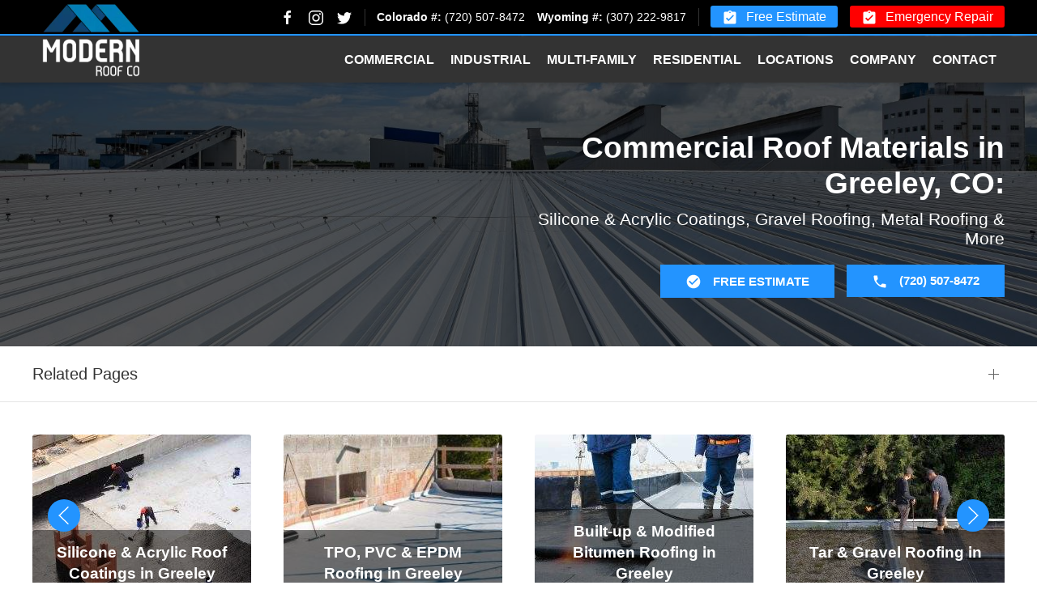

--- FILE ---
content_type: text/html; charset=UTF-8
request_url: https://www.modernroofco.com/greeley-co-commercial-roof-materials/
body_size: 17531
content:
<!DOCTYPE html>
<html lang="en-US">
<head>
    <meta charset="UTF-8">
    <meta http-equiv="X-UA-Compatible" content="IE=edge">
    <meta name="viewport" content="width=device-width, initial-scale=1">
    <link rel="icon" href="/wp-content/uploads/2023/10/new-favicon-larger.png" sizes="any">
        <link rel="apple-touch-icon" href="/wp-content/uploads/2023/10/new-favicon-larger.png">
        <meta name='robots' content='index, follow, max-image-preview:large, max-snippet:-1, max-video-preview:-1' />

	<!-- This site is optimized with the Yoast SEO plugin v24.5 - https://yoast.com/wordpress/plugins/seo/ -->
	<title>Commercial Roof Materials in Greeley Greeley, CO - Roof Materials for Any Roofing Project</title>
	<meta name="description" content="Modern Roof Co is the premier roofing company in Greeley, CO for all your residential, commercial, and industrial roofing needs. We offer quality roofing services with a commitment to excellence and customer satisfaction. Contact us for a free consultation today!" />
	<link rel="canonical" href="https://www.modernroofco.com/greeley-co-commercial-roof-materials/" />
	<meta property="og:locale" content="en_US" />
	<meta property="og:type" content="article" />
	<meta property="og:title" content="Commercial Roof Materials in Greeley Greeley, CO - Roof Materials for Any Roofing Project" />
	<meta property="og:description" content="Modern Roof Co is the premier roofing company in Greeley, CO for all your residential, commercial, and industrial roofing needs. We offer quality roofing services with a commitment to excellence and customer satisfaction. Contact us for a free consultation today!" />
	<meta property="og:url" content="https://www.modernroofco.com/greeley-co-commercial-roof-materials/" />
	<meta property="og:site_name" content="Modern Roof Co" />
	<meta property="article:modified_time" content="2023-02-09T23:27:38+00:00" />
	<meta property="og:image" content="https://www.modernroofco.com/wp-content/uploads/2023/02/AdobeStock_380358565.jpeg" />
	<meta property="og:image:width" content="1700" />
	<meta property="og:image:height" content="1135" />
	<meta property="og:image:type" content="image/jpeg" />
	<meta name="twitter:card" content="summary_large_image" />
	<meta name="twitter:label1" content="Est. reading time" />
	<meta name="twitter:data1" content="2 minutes" />
	<script type="application/ld+json" class="yoast-schema-graph">{"@context":"https://schema.org","@graph":[{"@type":"WebPage","@id":"https://www.modernroofco.com/greeley-co-commercial-roof-materials/","url":"https://www.modernroofco.com/greeley-co-commercial-roof-materials/","name":"Commercial Roof Materials in Greeley Greeley, CO - Roof Materials for Any Roofing Project","isPartOf":{"@id":"https://www.modernroofco.com/#website"},"primaryImageOfPage":{"@id":"https://www.modernroofco.com/greeley-co-commercial-roof-materials/#primaryimage"},"image":{"@id":"https://www.modernroofco.com/greeley-co-commercial-roof-materials/#primaryimage"},"thumbnailUrl":"https://www.modernroofco.com/wp-content/uploads/2023/02/AdobeStock_380358565.jpeg","datePublished":"2023-02-09T16:24:17+00:00","dateModified":"2023-02-09T23:27:38+00:00","description":"Modern Roof Co is the premier roofing company in Greeley, CO for all your residential, commercial, and industrial roofing needs. We offer quality roofing services with a commitment to excellence and customer satisfaction. Contact us for a free consultation today!","breadcrumb":{"@id":"https://www.modernroofco.com/greeley-co-commercial-roof-materials/#breadcrumb"},"inLanguage":"en-US","potentialAction":[{"@type":"ReadAction","target":["https://www.modernroofco.com/greeley-co-commercial-roof-materials/"]}]},{"@type":"ImageObject","inLanguage":"en-US","@id":"https://www.modernroofco.com/greeley-co-commercial-roof-materials/#primaryimage","url":"https://www.modernroofco.com/wp-content/uploads/2023/02/AdobeStock_380358565.jpeg","contentUrl":"https://www.modernroofco.com/wp-content/uploads/2023/02/AdobeStock_380358565.jpeg","width":1700,"height":1135,"caption":"Roofing and lightning faraday systemon installed on new warehouse with exsiting old building warehouse and blue sky background"},{"@type":"BreadcrumbList","@id":"https://www.modernroofco.com/greeley-co-commercial-roof-materials/#breadcrumb","itemListElement":[{"@type":"ListItem","position":1,"name":"Home","item":"https://www.modernroofco.com/"},{"@type":"ListItem","position":2,"name":"Commercial Roof Materials in Greeley"}]},{"@type":"WebSite","@id":"https://www.modernroofco.com/#website","url":"https://www.modernroofco.com/","name":"Modern Roof Co","description":"Just another WordPress site","potentialAction":[{"@type":"SearchAction","target":{"@type":"EntryPoint","urlTemplate":"https://www.modernroofco.com/?s={search_term_string}"},"query-input":{"@type":"PropertyValueSpecification","valueRequired":true,"valueName":"search_term_string"}}],"inLanguage":"en-US"}]}</script>
	<!-- / Yoast SEO plugin. -->


<script type="text/javascript">
/* <![CDATA[ */
window._wpemojiSettings = {"baseUrl":"https:\/\/s.w.org\/images\/core\/emoji\/15.0.3\/72x72\/","ext":".png","svgUrl":"https:\/\/s.w.org\/images\/core\/emoji\/15.0.3\/svg\/","svgExt":".svg","source":{"concatemoji":"https:\/\/www.modernroofco.com\/wp-includes\/js\/wp-emoji-release.min.js?ver=6.5.7"}};
/*! This file is auto-generated */
!function(i,n){var o,s,e;function c(e){try{var t={supportTests:e,timestamp:(new Date).valueOf()};sessionStorage.setItem(o,JSON.stringify(t))}catch(e){}}function p(e,t,n){e.clearRect(0,0,e.canvas.width,e.canvas.height),e.fillText(t,0,0);var t=new Uint32Array(e.getImageData(0,0,e.canvas.width,e.canvas.height).data),r=(e.clearRect(0,0,e.canvas.width,e.canvas.height),e.fillText(n,0,0),new Uint32Array(e.getImageData(0,0,e.canvas.width,e.canvas.height).data));return t.every(function(e,t){return e===r[t]})}function u(e,t,n){switch(t){case"flag":return n(e,"\ud83c\udff3\ufe0f\u200d\u26a7\ufe0f","\ud83c\udff3\ufe0f\u200b\u26a7\ufe0f")?!1:!n(e,"\ud83c\uddfa\ud83c\uddf3","\ud83c\uddfa\u200b\ud83c\uddf3")&&!n(e,"\ud83c\udff4\udb40\udc67\udb40\udc62\udb40\udc65\udb40\udc6e\udb40\udc67\udb40\udc7f","\ud83c\udff4\u200b\udb40\udc67\u200b\udb40\udc62\u200b\udb40\udc65\u200b\udb40\udc6e\u200b\udb40\udc67\u200b\udb40\udc7f");case"emoji":return!n(e,"\ud83d\udc26\u200d\u2b1b","\ud83d\udc26\u200b\u2b1b")}return!1}function f(e,t,n){var r="undefined"!=typeof WorkerGlobalScope&&self instanceof WorkerGlobalScope?new OffscreenCanvas(300,150):i.createElement("canvas"),a=r.getContext("2d",{willReadFrequently:!0}),o=(a.textBaseline="top",a.font="600 32px Arial",{});return e.forEach(function(e){o[e]=t(a,e,n)}),o}function t(e){var t=i.createElement("script");t.src=e,t.defer=!0,i.head.appendChild(t)}"undefined"!=typeof Promise&&(o="wpEmojiSettingsSupports",s=["flag","emoji"],n.supports={everything:!0,everythingExceptFlag:!0},e=new Promise(function(e){i.addEventListener("DOMContentLoaded",e,{once:!0})}),new Promise(function(t){var n=function(){try{var e=JSON.parse(sessionStorage.getItem(o));if("object"==typeof e&&"number"==typeof e.timestamp&&(new Date).valueOf()<e.timestamp+604800&&"object"==typeof e.supportTests)return e.supportTests}catch(e){}return null}();if(!n){if("undefined"!=typeof Worker&&"undefined"!=typeof OffscreenCanvas&&"undefined"!=typeof URL&&URL.createObjectURL&&"undefined"!=typeof Blob)try{var e="postMessage("+f.toString()+"("+[JSON.stringify(s),u.toString(),p.toString()].join(",")+"));",r=new Blob([e],{type:"text/javascript"}),a=new Worker(URL.createObjectURL(r),{name:"wpTestEmojiSupports"});return void(a.onmessage=function(e){c(n=e.data),a.terminate(),t(n)})}catch(e){}c(n=f(s,u,p))}t(n)}).then(function(e){for(var t in e)n.supports[t]=e[t],n.supports.everything=n.supports.everything&&n.supports[t],"flag"!==t&&(n.supports.everythingExceptFlag=n.supports.everythingExceptFlag&&n.supports[t]);n.supports.everythingExceptFlag=n.supports.everythingExceptFlag&&!n.supports.flag,n.DOMReady=!1,n.readyCallback=function(){n.DOMReady=!0}}).then(function(){return e}).then(function(){var e;n.supports.everything||(n.readyCallback(),(e=n.source||{}).concatemoji?t(e.concatemoji):e.wpemoji&&e.twemoji&&(t(e.twemoji),t(e.wpemoji)))}))}((window,document),window._wpemojiSettings);
/* ]]> */
</script>
<style id='wp-emoji-styles-inline-css' type='text/css'>

	img.wp-smiley, img.emoji {
		display: inline !important;
		border: none !important;
		box-shadow: none !important;
		height: 1em !important;
		width: 1em !important;
		margin: 0 0.07em !important;
		vertical-align: -0.1em !important;
		background: none !important;
		padding: 0 !important;
	}
</style>
<style id='classic-theme-styles-inline-css' type='text/css'>
/*! This file is auto-generated */
.wp-block-button__link{color:#fff;background-color:#32373c;border-radius:9999px;box-shadow:none;text-decoration:none;padding:calc(.667em + 2px) calc(1.333em + 2px);font-size:1.125em}.wp-block-file__button{background:#32373c;color:#fff;text-decoration:none}
</style>
<style id='global-styles-inline-css' type='text/css'>
body{--wp--preset--color--black: #000000;--wp--preset--color--cyan-bluish-gray: #abb8c3;--wp--preset--color--white: #ffffff;--wp--preset--color--pale-pink: #f78da7;--wp--preset--color--vivid-red: #cf2e2e;--wp--preset--color--luminous-vivid-orange: #ff6900;--wp--preset--color--luminous-vivid-amber: #fcb900;--wp--preset--color--light-green-cyan: #7bdcb5;--wp--preset--color--vivid-green-cyan: #00d084;--wp--preset--color--pale-cyan-blue: #8ed1fc;--wp--preset--color--vivid-cyan-blue: #0693e3;--wp--preset--color--vivid-purple: #9b51e0;--wp--preset--gradient--vivid-cyan-blue-to-vivid-purple: linear-gradient(135deg,rgba(6,147,227,1) 0%,rgb(155,81,224) 100%);--wp--preset--gradient--light-green-cyan-to-vivid-green-cyan: linear-gradient(135deg,rgb(122,220,180) 0%,rgb(0,208,130) 100%);--wp--preset--gradient--luminous-vivid-amber-to-luminous-vivid-orange: linear-gradient(135deg,rgba(252,185,0,1) 0%,rgba(255,105,0,1) 100%);--wp--preset--gradient--luminous-vivid-orange-to-vivid-red: linear-gradient(135deg,rgba(255,105,0,1) 0%,rgb(207,46,46) 100%);--wp--preset--gradient--very-light-gray-to-cyan-bluish-gray: linear-gradient(135deg,rgb(238,238,238) 0%,rgb(169,184,195) 100%);--wp--preset--gradient--cool-to-warm-spectrum: linear-gradient(135deg,rgb(74,234,220) 0%,rgb(151,120,209) 20%,rgb(207,42,186) 40%,rgb(238,44,130) 60%,rgb(251,105,98) 80%,rgb(254,248,76) 100%);--wp--preset--gradient--blush-light-purple: linear-gradient(135deg,rgb(255,206,236) 0%,rgb(152,150,240) 100%);--wp--preset--gradient--blush-bordeaux: linear-gradient(135deg,rgb(254,205,165) 0%,rgb(254,45,45) 50%,rgb(107,0,62) 100%);--wp--preset--gradient--luminous-dusk: linear-gradient(135deg,rgb(255,203,112) 0%,rgb(199,81,192) 50%,rgb(65,88,208) 100%);--wp--preset--gradient--pale-ocean: linear-gradient(135deg,rgb(255,245,203) 0%,rgb(182,227,212) 50%,rgb(51,167,181) 100%);--wp--preset--gradient--electric-grass: linear-gradient(135deg,rgb(202,248,128) 0%,rgb(113,206,126) 100%);--wp--preset--gradient--midnight: linear-gradient(135deg,rgb(2,3,129) 0%,rgb(40,116,252) 100%);--wp--preset--font-size--small: 13px;--wp--preset--font-size--medium: 20px;--wp--preset--font-size--large: 36px;--wp--preset--font-size--x-large: 42px;--wp--preset--spacing--20: 0.44rem;--wp--preset--spacing--30: 0.67rem;--wp--preset--spacing--40: 1rem;--wp--preset--spacing--50: 1.5rem;--wp--preset--spacing--60: 2.25rem;--wp--preset--spacing--70: 3.38rem;--wp--preset--spacing--80: 5.06rem;--wp--preset--shadow--natural: 6px 6px 9px rgba(0, 0, 0, 0.2);--wp--preset--shadow--deep: 12px 12px 50px rgba(0, 0, 0, 0.4);--wp--preset--shadow--sharp: 6px 6px 0px rgba(0, 0, 0, 0.2);--wp--preset--shadow--outlined: 6px 6px 0px -3px rgba(255, 255, 255, 1), 6px 6px rgba(0, 0, 0, 1);--wp--preset--shadow--crisp: 6px 6px 0px rgba(0, 0, 0, 1);}:where(.is-layout-flex){gap: 0.5em;}:where(.is-layout-grid){gap: 0.5em;}body .is-layout-flex{display: flex;}body .is-layout-flex{flex-wrap: wrap;align-items: center;}body .is-layout-flex > *{margin: 0;}body .is-layout-grid{display: grid;}body .is-layout-grid > *{margin: 0;}:where(.wp-block-columns.is-layout-flex){gap: 2em;}:where(.wp-block-columns.is-layout-grid){gap: 2em;}:where(.wp-block-post-template.is-layout-flex){gap: 1.25em;}:where(.wp-block-post-template.is-layout-grid){gap: 1.25em;}.has-black-color{color: var(--wp--preset--color--black) !important;}.has-cyan-bluish-gray-color{color: var(--wp--preset--color--cyan-bluish-gray) !important;}.has-white-color{color: var(--wp--preset--color--white) !important;}.has-pale-pink-color{color: var(--wp--preset--color--pale-pink) !important;}.has-vivid-red-color{color: var(--wp--preset--color--vivid-red) !important;}.has-luminous-vivid-orange-color{color: var(--wp--preset--color--luminous-vivid-orange) !important;}.has-luminous-vivid-amber-color{color: var(--wp--preset--color--luminous-vivid-amber) !important;}.has-light-green-cyan-color{color: var(--wp--preset--color--light-green-cyan) !important;}.has-vivid-green-cyan-color{color: var(--wp--preset--color--vivid-green-cyan) !important;}.has-pale-cyan-blue-color{color: var(--wp--preset--color--pale-cyan-blue) !important;}.has-vivid-cyan-blue-color{color: var(--wp--preset--color--vivid-cyan-blue) !important;}.has-vivid-purple-color{color: var(--wp--preset--color--vivid-purple) !important;}.has-black-background-color{background-color: var(--wp--preset--color--black) !important;}.has-cyan-bluish-gray-background-color{background-color: var(--wp--preset--color--cyan-bluish-gray) !important;}.has-white-background-color{background-color: var(--wp--preset--color--white) !important;}.has-pale-pink-background-color{background-color: var(--wp--preset--color--pale-pink) !important;}.has-vivid-red-background-color{background-color: var(--wp--preset--color--vivid-red) !important;}.has-luminous-vivid-orange-background-color{background-color: var(--wp--preset--color--luminous-vivid-orange) !important;}.has-luminous-vivid-amber-background-color{background-color: var(--wp--preset--color--luminous-vivid-amber) !important;}.has-light-green-cyan-background-color{background-color: var(--wp--preset--color--light-green-cyan) !important;}.has-vivid-green-cyan-background-color{background-color: var(--wp--preset--color--vivid-green-cyan) !important;}.has-pale-cyan-blue-background-color{background-color: var(--wp--preset--color--pale-cyan-blue) !important;}.has-vivid-cyan-blue-background-color{background-color: var(--wp--preset--color--vivid-cyan-blue) !important;}.has-vivid-purple-background-color{background-color: var(--wp--preset--color--vivid-purple) !important;}.has-black-border-color{border-color: var(--wp--preset--color--black) !important;}.has-cyan-bluish-gray-border-color{border-color: var(--wp--preset--color--cyan-bluish-gray) !important;}.has-white-border-color{border-color: var(--wp--preset--color--white) !important;}.has-pale-pink-border-color{border-color: var(--wp--preset--color--pale-pink) !important;}.has-vivid-red-border-color{border-color: var(--wp--preset--color--vivid-red) !important;}.has-luminous-vivid-orange-border-color{border-color: var(--wp--preset--color--luminous-vivid-orange) !important;}.has-luminous-vivid-amber-border-color{border-color: var(--wp--preset--color--luminous-vivid-amber) !important;}.has-light-green-cyan-border-color{border-color: var(--wp--preset--color--light-green-cyan) !important;}.has-vivid-green-cyan-border-color{border-color: var(--wp--preset--color--vivid-green-cyan) !important;}.has-pale-cyan-blue-border-color{border-color: var(--wp--preset--color--pale-cyan-blue) !important;}.has-vivid-cyan-blue-border-color{border-color: var(--wp--preset--color--vivid-cyan-blue) !important;}.has-vivid-purple-border-color{border-color: var(--wp--preset--color--vivid-purple) !important;}.has-vivid-cyan-blue-to-vivid-purple-gradient-background{background: var(--wp--preset--gradient--vivid-cyan-blue-to-vivid-purple) !important;}.has-light-green-cyan-to-vivid-green-cyan-gradient-background{background: var(--wp--preset--gradient--light-green-cyan-to-vivid-green-cyan) !important;}.has-luminous-vivid-amber-to-luminous-vivid-orange-gradient-background{background: var(--wp--preset--gradient--luminous-vivid-amber-to-luminous-vivid-orange) !important;}.has-luminous-vivid-orange-to-vivid-red-gradient-background{background: var(--wp--preset--gradient--luminous-vivid-orange-to-vivid-red) !important;}.has-very-light-gray-to-cyan-bluish-gray-gradient-background{background: var(--wp--preset--gradient--very-light-gray-to-cyan-bluish-gray) !important;}.has-cool-to-warm-spectrum-gradient-background{background: var(--wp--preset--gradient--cool-to-warm-spectrum) !important;}.has-blush-light-purple-gradient-background{background: var(--wp--preset--gradient--blush-light-purple) !important;}.has-blush-bordeaux-gradient-background{background: var(--wp--preset--gradient--blush-bordeaux) !important;}.has-luminous-dusk-gradient-background{background: var(--wp--preset--gradient--luminous-dusk) !important;}.has-pale-ocean-gradient-background{background: var(--wp--preset--gradient--pale-ocean) !important;}.has-electric-grass-gradient-background{background: var(--wp--preset--gradient--electric-grass) !important;}.has-midnight-gradient-background{background: var(--wp--preset--gradient--midnight) !important;}.has-small-font-size{font-size: var(--wp--preset--font-size--small) !important;}.has-medium-font-size{font-size: var(--wp--preset--font-size--medium) !important;}.has-large-font-size{font-size: var(--wp--preset--font-size--large) !important;}.has-x-large-font-size{font-size: var(--wp--preset--font-size--x-large) !important;}
.wp-block-navigation a:where(:not(.wp-element-button)){color: inherit;}
:where(.wp-block-post-template.is-layout-flex){gap: 1.25em;}:where(.wp-block-post-template.is-layout-grid){gap: 1.25em;}
:where(.wp-block-columns.is-layout-flex){gap: 2em;}:where(.wp-block-columns.is-layout-grid){gap: 2em;}
.wp-block-pullquote{font-size: 1.5em;line-height: 1.6;}
</style>
<link href="https://www.modernroofco.com/wp-content/themes/yootheme_child/css/theme.1.css?ver=1714074032" rel="stylesheet">
<link href="https://www.modernroofco.com/wp-content/themes/yootheme/css/theme.update.css?ver=3.0.20" rel="stylesheet">
<link href="https://www.modernroofco.com/wp-content/themes/yootheme_child/css/custom.css?ver=3.0.20" rel="stylesheet">
<meta name="generator" content="WordPress 6.5.7" />
<link rel='shortlink' href='https://www.modernroofco.com/?p=1906' />


<!-- OPTIMIZED USING NATIVERANK SEO PLUGIN  |  https://nativerank.com -->

            <!-- Google Tag Manager -->
            <script>(function (w, d, s, l, i) {
                    w[l] = w[l] || []
                    w[l].push({'gtm.start': new Date().getTime(), event: 'gtm.js'})
                    var f = d.getElementsByTagName(s)[0], j = d.createElement(s),
                        dl = l != 'dataLayer' ? '&l=' + l : ''
                    j.async = true
                    j.src = 'https://www.googletagmanager.com/gtm.js?id=' + i + dl
                    f.parentNode.insertBefore(j, f)
                })(window, document, 'script', 'dataLayer', 'GTM-MHRVG9P')</script>
            <!-- End Google Tag Manager -->
                        <script type="application/ld+json">{"@context":"http:\/\/schema.org","@type":"RoofingContractor","name":"Modern Roof CO","@id":"https:\/\/www.modernroofco.com\/#RoofingContractor","url":"https:\/\/www.modernroofco.com","logo":["http:\/\/18.219.96.132\/master\/"],"image":["https:\/\/modernroofco.kinsta.cloud\/wp-content\/uploads\/2023\/01\/MRC-Logo.png"],"description":"At Modern Roof CO, we\u2019re a BBB accredited roofing company that installs, repairs, and replaces roofing systems for commercial and residential properties. With nearly three decades of industry experience, we passionately follow our core values \u2014 professionalism, transparency, and clear communication.","telephone":"+17205078472","address":{"@type":"PostalAddress","addressLocality":"Greenwood Village","addressRegion":"CO","postalCode":"80111","streetAddress":"5460 S Quebec St Suite 350"},"hasMap":"https:\/\/goo.gl\/maps\/Pn2D9cUgaZ5dtSqx6","priceRange":"$$","contactPoint":{"@type":"ContactPoint","telephone":"+17205078472","contactType":"Customer Service"},"openingHoursSpecification":[{"@type":"OpeningHoursSpecification","dayOfWeek":["Monday","Tuesday","Wednesday","Thursday","Friday"],"opens":"08:00","closes":"17:00"}]}</script>
            
<!-- / NATIVERANK -->

<meta name="generator" content="NRank Image Optim by Native Rank 0.0.61" /><script type="application/ld+json">
				{
					"@context": "http://schema.org",
					"@graph": [
						{"@type": "SiteNavigationElement","name": "Commercial","url": ""},{"@type": "SiteNavigationElement","name": "Commercial Roofing Contractors","url": "https://www.modernroofco.com/denver-co-commercial-roofing-contractors/"},{"@type": "SiteNavigationElement","name": "Emergency Commercial Roof Repair","url": "https://www.modernroofco.com/denver-co-emergency-commercial-roof-repair/"},{"@type": "SiteNavigationElement","name": "Commercial Roof Inspection &#038; Estimate","url": "https://www.modernroofco.com/denver-co-free-commerical-roof-inspection-estimate/"},{"@type": "SiteNavigationElement","name": "Commercial Roof Replacement &#038; Installation","url": "https://www.modernroofco.com/denver-co-commercial-roof-replacement-installation/"},{"@type": "SiteNavigationElement","name": "Commercial Roof Maintenance","url": "https://www.modernroofco.com/denver-co-commercial-roof-maintenance/"},{"@type": "SiteNavigationElement","name": "Commercial Storm Damage Roof Repair","url": "https://www.modernroofco.com/denver-co-commercial-storm-damage-roof-repair/"},{"@type": "SiteNavigationElement","name": "New Commercial Roof Construction","url": "https://www.modernroofco.com/denver-co-new-commercial-roof-construction/"},{"@type": "SiteNavigationElement","name": "Commercial Roof Insurance Claims","url": "https://www.modernroofco.com/denver-co-commercial-roof-insurance-claims/"},{"@type": "SiteNavigationElement","name": "Commercial Roof Materials","url": "https://www.modernroofco.com/denver-co-commercial-roof-materials/"},{"@type": "SiteNavigationElement","name": "Silicone &#038; Acrylic Roof Coatings","url": "https://www.modernroofco.com/denver-co-commercial-roof-materials/silicone-acrylic-coating/"},{"@type": "SiteNavigationElement","name": "TPO, PVC &#038; EPDM Roofing","url": "https://www.modernroofco.com/denver-co-commercial-roof-materials/tpo-epdm-roofing/"},{"@type": "SiteNavigationElement","name": "Built-up &#038; Modified Bitumen Roofing","url": "https://www.modernroofco.com/denver-co-commercial-roof-materials/built-up-modified-bitumen-roofing/"},{"@type": "SiteNavigationElement","name": "Tar &#038; Gravel Roofing","url": "https://www.modernroofco.com/denver-co-commercial-roof-materials/tar-gravel-roofing/"},{"@type": "SiteNavigationElement","name": "Metal Roofing","url": "https://www.modernroofco.com/denver-co-commercial-roof-materials/metal-roofing/"},{"@type": "SiteNavigationElement","name": "Commercial Roof Styles","url": "https://www.modernroofco.com/denver-co-commercial-roof-styles/"},{"@type": "SiteNavigationElement","name": "Commercial Roof Pitch","url": "https://www.modernroofco.com/denver-co-commercial-roof-pitch/"},{"@type": "SiteNavigationElement","name": "Industrial","url": ""},{"@type": "SiteNavigationElement","name": "Industrial Roofing Contractors","url": "https://www.modernroofco.com/denver-co-industrial-roofing-contractors/"},{"@type": "SiteNavigationElement","name": "Emergency Industrial Roof Repair","url": "https://www.modernroofco.com/denver-co-emergency-industrial-roof-repair/"},{"@type": "SiteNavigationElement","name": "Industrial Roof Inspection &#038; Estimate","url": "https://www.modernroofco.com/denver-co-industrial-roof-inspection-estimate/"},{"@type": "SiteNavigationElement","name": "Industrial Roof Replacement &#038; Installation","url": "https://www.modernroofco.com/denver-co-industrial-roof-replacement-installation/"},{"@type": "SiteNavigationElement","name": "Industrial Roof Maintenance","url": "https://www.modernroofco.com/denver-co-industrial-roof-maintenance/"},{"@type": "SiteNavigationElement","name": "Industrial Storm Damage Roof Repair","url": "https://www.modernroofco.com/denver-co-industrial-storm-damage-roof-repair/"},{"@type": "SiteNavigationElement","name": "New Industrial Roof Construction","url": "https://www.modernroofco.com/denver-co-new-industrial-roof-construction/"},{"@type": "SiteNavigationElement","name": "Industrial Roof Insurance Claims","url": "https://www.modernroofco.com/denver-co-industrial-roof-insurance-claims/"},{"@type": "SiteNavigationElement","name": "Multi-Family","url": ""},{"@type": "SiteNavigationElement","name": "Multi-Family Roofing Contractors","url": "https://www.modernroofco.com/denver-co-multi-family-roofing-contractors/"},{"@type": "SiteNavigationElement","name": "Emergency Roof Repair","url": "https://www.modernroofco.com/denver-co-emergency-roof-repair/"},{"@type": "SiteNavigationElement","name": "Roof Inspection &#038; Estimate","url": "https://www.modernroofco.com/denver-co-roof-inspection-estimate/"},{"@type": "SiteNavigationElement","name": "Roof Replacement &#038; Installation","url": "https://www.modernroofco.com/denver-co-roof-replacement-installation/"},{"@type": "SiteNavigationElement","name": "Roof Maintenance","url": "https://www.modernroofco.com/denver-co-roof-maintenance/"},{"@type": "SiteNavigationElement","name": "Storm Damage Roof Repair","url": "https://www.modernroofco.com/denver-co-storm-damage-roof-repair/"},{"@type": "SiteNavigationElement","name": "New Construction Roofing","url": "https://www.modernroofco.com/denver-co-new-construction-roofing/"},{"@type": "SiteNavigationElement","name": "Roof Insurance Claims","url": "https://www.modernroofco.com/denver-co-roof-insurance-claims/"},{"@type": "SiteNavigationElement","name": "Residential","url": ""},{"@type": "SiteNavigationElement","name": "Residential Roofing Contractors","url": "https://www.modernroofco.com/denver-co-residential-roofing-contractors/"},{"@type": "SiteNavigationElement","name": "Emergency Residential Roof Repair","url": "https://www.modernroofco.com/denver-co-emergency-residential-roof-repair/"},{"@type": "SiteNavigationElement","name": "Residential Roof Inspection &#038; Estimate","url": "https://www.modernroofco.com/denver-co-residential-roof-inspection-estimate/"},{"@type": "SiteNavigationElement","name": "Residential Roof Replacement &#038; Installation","url": "https://www.modernroofco.com/denver-co-residential-roof-replacement-installation/"},{"@type": "SiteNavigationElement","name": "Residential Storm Damage Roof Repair","url": "https://www.modernroofco.com/denver-co-residential-storm-damage-roof-repair/"},{"@type": "SiteNavigationElement","name": "New Residential Construction Roofing","url": "https://www.modernroofco.com/denver-co-new-residential-construction-roofing/"},{"@type": "SiteNavigationElement","name": "Residential Roof Insurance Claims","url": "https://www.modernroofco.com/denver-co-residential-roof-insurance-claims/"},{"@type": "SiteNavigationElement","name": "Residential Roof Materials","url": "https://www.modernroofco.com/denver-co-residential-roof-materials/"},{"@type": "SiteNavigationElement","name": "Metal Roofing","url": "https://www.modernroofco.com/denver-co-residential-roof-materials/metal-roofing/"},{"@type": "SiteNavigationElement","name": "Asphalt Shingle Roofing","url": "https://www.modernroofco.com/denver-co-residential-roof-materials/asphalt-shingle-roofing/"},{"@type": "SiteNavigationElement","name": "Composite Shingle Roofing","url": "https://www.modernroofco.com/denver-co-residential-roof-materials/composite-shingle-roofing/"},{"@type": "SiteNavigationElement","name": "Ceramic Tile Roofing","url": "https://www.modernroofco.com/denver-co-residential-roof-materials/ceramic-tile-roofing/"},{"@type": "SiteNavigationElement","name": "Wood Shake Roofing","url": "https://www.modernroofco.com/denver-co-residential-roof-materials/wood-shake-roofing/"},{"@type": "SiteNavigationElement","name": "Slate Tile Roofing","url": "https://www.modernroofco.com/denver-co-residential-roof-materials/slate-tile-roofing/"},{"@type": "SiteNavigationElement","name": "Residential Roof Pitch","url": "https://www.modernroofco.com/denver-co-residential-roof-pitch/"},{"@type": "SiteNavigationElement","name": "Locations","url": ""},{"@type": "SiteNavigationElement","name": "Colorado","url": "https://www.modernroofco.com/colorado/"},{"@type": "SiteNavigationElement","name": "Wyoming","url": "https://www.modernroofco.com/wyoming/"},{"@type": "SiteNavigationElement","name": "Company","url": ""},{"@type": "SiteNavigationElement","name": "About Us","url": "https://www.modernroofco.com/about-us/"},{"@type": "SiteNavigationElement","name": "Service Team","url": "https://www.modernroofco.com/service-team/"},{"@type": "SiteNavigationElement","name": "Projects","url": "https://www.modernroofco.com/projects/"},{"@type": "SiteNavigationElement","name": "Blog","url": "https://www.modernroofco.com/blog/"},{"@type": "SiteNavigationElement","name": "Testimonials","url": "https://www.modernroofco.com/testimonials/"},{"@type": "SiteNavigationElement","name": "Careers","url": "https://www.modernroofco.com/careers/"},{"@type": "SiteNavigationElement","name": "Credit Card Surcharge Disclaimer","url": "https://www.modernroofco.com/credit-card-surcharge-disclaimer/"},{"@type": "SiteNavigationElement","name": "Contact","url": "https://www.modernroofco.com/contact/"}
					]
				}
			</script>
<script src="https://www.modernroofco.com/wp-content/themes/yootheme/vendor/assets/uikit/dist/js/uikit.min.js?ver=3.0.20"></script>
<script src="https://www.modernroofco.com/wp-content/themes/yootheme/vendor/assets/uikit/dist/js/uikit-icons.min.js?ver=3.0.20"></script>
<script src="https://www.modernroofco.com/wp-content/themes/yootheme/js/theme.js?ver=3.0.20"></script>
<script>var $theme = {};</script>
<script src="https://www.modernroofco.com/wp-content/themes/yootheme_child/js/custom.js?ver=3.0.20"></script>
		<style type="text/css" id="wp-custom-css">
			#field_2_6 > label{
	color: #8CADBF;
}
#field_2_8 > label{
	color: #8CADBF;
}		</style>
			<script type="text/javascript">
(function(){
var d = document, t = 'script',
o = d.createElement(t),
s = d.getElementsByTagName(t)[0];
o.src = 'https://app.realworklabs.com/static/plugin/loader.js?v=' + new Date().getTime();
window.addEventListener('rwlPluginReady', function () {
window.rwlPlugin.init('https://app.realworklabs.com', '21FEHAdqeOpyT6e8');
}, false);
s.parentNode.insertBefore(o, s);

}());
</script>
</head>
<body class="page-template page-template-nr-template page-template-nr-template-php page page-id-1906 page-parent ">
    
    <div class="tm-page">

                    


<div class="tm-header-mobile uk-hidden@m" uk-header>


    
        <div class="uk-navbar-container">

            <div class="uk-container uk-container-expand">
                <nav class="uk-navbar" uk-navbar="{&quot;container&quot;:&quot;.tm-header-mobile&quot;}">

                                        <div class="uk-navbar-left">

                                                    <a href="https://www.modernroofco.com/" aria-label="Back to home" class="uk-logo uk-navbar-item">
    <picture>
<source type="image/webp" srcset="/wp-content/themes/yootheme/cache/fa/MRC-Logo_update-fad54698.webp 150w, /wp-content/themes/yootheme/cache/db/MRC-Logo_update-db369b0b.webp 250w" sizes="(min-width: 150px) 150px">
<img alt loading="eager" src="/wp-content/themes/yootheme/cache/f8/MRC-Logo_update-f8a13231.png" width="150" height="104">
</picture></a>                        
                        
                    </div>
                    
                    
                                        <div class="uk-navbar-right">

                                                                            
                        <a uk-toggle aria-label="Open Menu" href="#tm-dialog-mobile" class="uk-navbar-toggle uk-navbar-toggle-animate">

        
        <div uk-navbar-toggle-icon></div>

        
    </a>
                    </div>
                    
                </nav>
            </div>

        </div>

    




    
    
        <div id="tm-dialog-mobile" class="uk-dropbar uk-dropbar-top" uk-drop="{&quot;clsDrop&quot;:&quot;uk-dropbar&quot;,&quot;flip&quot;:&quot;false&quot;,&quot;container&quot;:&quot;.tm-header-mobile&quot;,&quot;target-y&quot;:&quot;.tm-header-mobile .uk-navbar-container&quot;,&quot;mode&quot;:&quot;click&quot;,&quot;target-x&quot;:&quot;.tm-header-mobile .uk-navbar-container&quot;,&quot;stretch&quot;:true,&quot;bgScroll&quot;:&quot;false&quot;,&quot;animation&quot;:&quot;reveal-top&quot;,&quot;animateOut&quot;:true,&quot;duration&quot;:300,&quot;toggle&quot;:&quot;false&quot;}">

        <div class="tm-height-min-1-1 uk-flex uk-flex-column">

                        <div class="uk-margin-auto-bottom">
                
<div class="uk-grid uk-child-width-1-1">    <div>
<div class="uk-panel widget widget_nav_menu" id="nav_menu-2">

    
    
<ul class="uk-nav uk-nav-default">
    
	<li class="menu-item menu-item-type-custom menu-item-object-custom menu-item-has-children uk-parent"><a> Commercial</a>
	<ul class="uk-nav-sub">

		<li class="menu-item menu-item-type-post_type menu-item-object-page"><a href="https://www.modernroofco.com/denver-co-commercial-roofing-contractors/"> Commercial Roofing Contractors</a></li>
		<li class="menu-item menu-item-type-post_type menu-item-object-page"><a href="https://www.modernroofco.com/denver-co-emergency-commercial-roof-repair/"> Emergency Commercial Roof Repair</a></li>
		<li class="menu-item menu-item-type-post_type menu-item-object-page"><a href="https://www.modernroofco.com/denver-co-free-commerical-roof-inspection-estimate/"> Commercial Roof Inspection &#038; Estimate</a></li>
		<li class="menu-item menu-item-type-post_type menu-item-object-page"><a href="https://www.modernroofco.com/denver-co-commercial-roof-replacement-installation/"> Commercial Roof Replacement &#038; Installation</a></li>
		<li class="menu-item menu-item-type-post_type menu-item-object-page"><a href="https://www.modernroofco.com/denver-co-commercial-roof-maintenance/"> Commercial Roof Maintenance</a></li>
		<li class="menu-item menu-item-type-post_type menu-item-object-page"><a href="https://www.modernroofco.com/denver-co-commercial-storm-damage-roof-repair/"> Commercial Storm Damage Roof Repair</a></li>
		<li class="menu-item menu-item-type-post_type menu-item-object-page"><a href="https://www.modernroofco.com/denver-co-new-commercial-roof-construction/"> New Commercial Roof Construction</a></li>
		<li class="menu-item menu-item-type-post_type menu-item-object-page"><a href="https://www.modernroofco.com/denver-co-commercial-roof-insurance-claims/"> Commercial Roof Insurance Claims</a></li>
		<li class="menu-item menu-item-type-post_type menu-item-object-page menu-item-has-children uk-parent"><a href="https://www.modernroofco.com/denver-co-commercial-roof-materials/"> Commercial Roof Materials</a>
		<ul>

			<li class="menu-item menu-item-type-post_type menu-item-object-page"><a href="https://www.modernroofco.com/denver-co-commercial-roof-materials/silicone-acrylic-coating/"> Silicone &#038; Acrylic Roof Coatings</a></li>
			<li class="menu-item menu-item-type-post_type menu-item-object-page"><a href="https://www.modernroofco.com/denver-co-commercial-roof-materials/tpo-epdm-roofing/"> TPO, PVC &#038; EPDM Roofing</a></li>
			<li class="menu-item menu-item-type-post_type menu-item-object-page"><a href="https://www.modernroofco.com/denver-co-commercial-roof-materials/built-up-modified-bitumen-roofing/"> Built-up &#038; Modified Bitumen Roofing</a></li>
			<li class="menu-item menu-item-type-post_type menu-item-object-page"><a href="https://www.modernroofco.com/denver-co-commercial-roof-materials/tar-gravel-roofing/"> Tar &#038; Gravel Roofing</a></li>
			<li class="menu-item menu-item-type-post_type menu-item-object-page"><a href="https://www.modernroofco.com/denver-co-commercial-roof-materials/metal-roofing/"> Metal Roofing</a></li></ul></li>
		<li class="menu-item menu-item-type-post_type menu-item-object-page"><a href="https://www.modernroofco.com/denver-co-commercial-roof-styles/"> Commercial Roof Styles</a></li>
		<li class="menu-item menu-item-type-post_type menu-item-object-page"><a href="https://www.modernroofco.com/denver-co-commercial-roof-pitch/"> Commercial Roof Pitch</a></li></ul></li>
	<li class="menu-item menu-item-type-custom menu-item-object-custom menu-item-has-children uk-parent"><a> Industrial</a>
	<ul class="uk-nav-sub">

		<li class="menu-item menu-item-type-post_type menu-item-object-page"><a href="https://www.modernroofco.com/denver-co-industrial-roofing-contractors/"> Industrial Roofing Contractors</a></li>
		<li class="menu-item menu-item-type-post_type menu-item-object-page"><a href="https://www.modernroofco.com/denver-co-emergency-industrial-roof-repair/"> Emergency Industrial Roof Repair</a></li>
		<li class="menu-item menu-item-type-post_type menu-item-object-page"><a href="https://www.modernroofco.com/denver-co-industrial-roof-inspection-estimate/"> Industrial Roof Inspection &#038; Estimate</a></li>
		<li class="menu-item menu-item-type-post_type menu-item-object-page"><a href="https://www.modernroofco.com/denver-co-industrial-roof-replacement-installation/"> Industrial Roof Replacement &#038; Installation</a></li>
		<li class="menu-item menu-item-type-post_type menu-item-object-page"><a href="https://www.modernroofco.com/denver-co-industrial-roof-maintenance/"> Industrial Roof Maintenance</a></li>
		<li class="menu-item menu-item-type-post_type menu-item-object-page"><a href="https://www.modernroofco.com/denver-co-industrial-storm-damage-roof-repair/"> Industrial Storm Damage Roof Repair</a></li>
		<li class="menu-item menu-item-type-post_type menu-item-object-page"><a href="https://www.modernroofco.com/denver-co-new-industrial-roof-construction/"> New Industrial Roof Construction</a></li>
		<li class="menu-item menu-item-type-post_type menu-item-object-page"><a href="https://www.modernroofco.com/denver-co-industrial-roof-insurance-claims/"> Industrial Roof Insurance Claims</a></li></ul></li>
	<li class="menu-item menu-item-type-custom menu-item-object-custom menu-item-has-children uk-parent"><a> Multi-Family</a>
	<ul class="uk-nav-sub">

		<li class="menu-item menu-item-type-post_type menu-item-object-page"><a href="https://www.modernroofco.com/denver-co-multi-family-roofing-contractors/"> Multi-Family Roofing Contractors</a></li>
		<li class="menu-item menu-item-type-post_type menu-item-object-page"><a href="https://www.modernroofco.com/denver-co-emergency-roof-repair/"> Emergency Roof Repair</a></li>
		<li class="menu-item menu-item-type-post_type menu-item-object-page"><a href="https://www.modernroofco.com/denver-co-roof-inspection-estimate/"> Roof Inspection &#038; Estimate</a></li>
		<li class="menu-item menu-item-type-post_type menu-item-object-page"><a href="https://www.modernroofco.com/denver-co-roof-replacement-installation/"> Roof Replacement &#038; Installation</a></li>
		<li class="menu-item menu-item-type-post_type menu-item-object-page"><a href="https://www.modernroofco.com/denver-co-roof-maintenance/"> Roof Maintenance</a></li>
		<li class="menu-item menu-item-type-post_type menu-item-object-page"><a href="https://www.modernroofco.com/denver-co-storm-damage-roof-repair/"> Storm Damage Roof Repair</a></li>
		<li class="menu-item menu-item-type-post_type menu-item-object-page"><a href="https://www.modernroofco.com/denver-co-new-construction-roofing/"> New Construction Roofing</a></li>
		<li class="menu-item menu-item-type-post_type menu-item-object-page"><a href="https://www.modernroofco.com/denver-co-roof-insurance-claims/"> Roof Insurance Claims</a></li></ul></li>
	<li class="menu-item menu-item-type-custom menu-item-object-custom menu-item-has-children uk-parent"><a> Residential</a>
	<ul class="uk-nav-sub">

		<li class="menu-item menu-item-type-post_type menu-item-object-page"><a href="https://www.modernroofco.com/denver-co-residential-roofing-contractors/"> Residential Roofing Contractors</a></li>
		<li class="menu-item menu-item-type-post_type menu-item-object-page"><a href="https://www.modernroofco.com/denver-co-emergency-residential-roof-repair/"> Emergency Residential Roof Repair</a></li>
		<li class="menu-item menu-item-type-post_type menu-item-object-page"><a href="https://www.modernroofco.com/denver-co-residential-roof-inspection-estimate/"> Residential Roof Inspection &#038; Estimate</a></li>
		<li class="menu-item menu-item-type-post_type menu-item-object-page"><a href="https://www.modernroofco.com/denver-co-residential-roof-replacement-installation/"> Residential Roof Replacement &#038; Installation</a></li>
		<li class="menu-item menu-item-type-post_type menu-item-object-page"><a href="https://www.modernroofco.com/denver-co-residential-storm-damage-roof-repair/"> Residential Storm Damage Roof Repair</a></li>
		<li class="menu-item menu-item-type-post_type menu-item-object-page"><a href="https://www.modernroofco.com/denver-co-new-residential-construction-roofing/"> New Residential Construction Roofing</a></li>
		<li class="menu-item menu-item-type-post_type menu-item-object-page"><a href="https://www.modernroofco.com/denver-co-residential-roof-insurance-claims/"> Residential Roof Insurance Claims</a></li>
		<li class="menu-item menu-item-type-post_type menu-item-object-page menu-item-has-children uk-parent"><a href="https://www.modernroofco.com/denver-co-residential-roof-materials/"> Residential Roof Materials</a>
		<ul>

			<li class="menu-item menu-item-type-post_type menu-item-object-page"><a href="https://www.modernroofco.com/denver-co-residential-roof-materials/metal-roofing/"> Metal Roofing</a></li>
			<li class="menu-item menu-item-type-post_type menu-item-object-page"><a href="https://www.modernroofco.com/denver-co-residential-roof-materials/asphalt-shingle-roofing/"> Asphalt Shingle Roofing</a></li>
			<li class="menu-item menu-item-type-post_type menu-item-object-page"><a href="https://www.modernroofco.com/denver-co-residential-roof-materials/composite-shingle-roofing/"> Composite Shingle Roofing</a></li>
			<li class="menu-item menu-item-type-post_type menu-item-object-page"><a href="https://www.modernroofco.com/denver-co-residential-roof-materials/ceramic-tile-roofing/"> Ceramic Tile Roofing</a></li>
			<li class="menu-item menu-item-type-post_type menu-item-object-page"><a href="https://www.modernroofco.com/denver-co-residential-roof-materials/wood-shake-roofing/"> Wood Shake Roofing</a></li>
			<li class="menu-item menu-item-type-post_type menu-item-object-page"><a href="https://www.modernroofco.com/denver-co-residential-roof-materials/slate-tile-roofing/"> Slate Tile Roofing</a></li></ul></li>
		<li class="menu-item menu-item-type-post_type menu-item-object-page"><a href="https://www.modernroofco.com/denver-co-residential-roof-pitch/"> Residential Roof Pitch</a></li></ul></li>
	<li class="menu-item menu-item-type-custom menu-item-object-custom menu-item-has-children uk-parent"><a> Locations</a>
	<ul class="uk-nav-sub">

		<li class="menu-item menu-item-type-post_type menu-item-object-page"><a href="https://www.modernroofco.com/colorado/"> Colorado</a></li>
		<li class="menu-item menu-item-type-post_type menu-item-object-page"><a href="https://www.modernroofco.com/wyoming/"> Wyoming</a></li></ul></li>
	<li class="menu-item menu-item-type-custom menu-item-object-custom menu-item-has-children uk-parent"><a> Company</a>
	<ul class="uk-nav-sub">

		<li class="menu-item menu-item-type-post_type menu-item-object-page"><a href="https://www.modernroofco.com/about-us/"> About Us</a></li>
		<li class="menu-item menu-item-type-post_type menu-item-object-page"><a href="https://www.modernroofco.com/service-team/"> Service Team</a></li>
		<li class="menu-item menu-item-type-post_type menu-item-object-page"><a href="https://www.modernroofco.com/projects/"> Projects</a></li>
		<li class="menu-item menu-item-type-post_type menu-item-object-page"><a href="https://www.modernroofco.com/blog/"> Blog</a></li>
		<li class="menu-item menu-item-type-post_type menu-item-object-page"><a href="https://www.modernroofco.com/testimonials/"> Testimonials</a></li>
		<li class="menu-item menu-item-type-post_type menu-item-object-page"><a href="https://www.modernroofco.com/careers/"> Careers</a></li>
		<li class="menu-item menu-item-type-post_type menu-item-object-page"><a href="https://www.modernroofco.com/credit-card-surcharge-disclaimer/"> Credit Card Surcharge Disclaimer</a></li></ul></li>
	<li class="menu-item menu-item-type-post_type menu-item-object-page"><a href="https://www.modernroofco.com/contact/"> Contact</a></li></ul>

</div>
</div></div>            </div>
            
            
        </div>

    </div>
    

</div>



<div class="tm-toolbar tm-toolbar-default uk-visible@m">
    <div class="uk-container uk-flex uk-flex-middle">

        
                <div class="uk-margin-auto-left">
            <div class="uk-grid-medium uk-child-width-auto uk-flex-middle" uk-grid="margin: uk-margin-small-top">
                <div>
<div class="uk-panel widget widget_custom_html" id="custom_html-4">

    
    <div class="textwidget custom-html-widget">
  <div class="uk-grid uk-grid-divider uk-grid-small uk-flex-middle uk-child-width-auto" uk-grid>
    <div>
      <div class="uk-grid uk-child-width-auto uk-grid-small" uk-grid>
        <div>
          <a href="https://www.facebook.com/modernroofco/"><span uk-icon="icon:facebook"></span></a>
        </div>
        <div>
          <a href="https://www.instagram.com/modernroofco/?hl=en"><span uk-icon="icon:instagram"></span></a>
        </div>
        <div>
          <a href="https://twitter.com/modernroofco"><span uk-icon="icon:twitter"></span></a>
        </div>
      </div>
    </div>
    <div>
      <div class="uk-grid uk-grid-small uk-child-width-auto " uk-grid>
        <div>
          <span class="uk-text-bold">Colorado #:</span> <a href="tel:+17205078472">(720) 507-8472</a>
        </div>
        <div>
          <span class="uk-text-bold">Wyoming #:</span> <a href="tel:+13072229817">(307) 222-9817</a>
        </div>
      </div>
    </div>
    <div>
      
      <div class="uk-grid uk-grid-small uk-child-width-auto " uk-grid>
        <div>
          <a href="https://modernroofco.kinsta.cloud/contact/" class="uk-h5 uk-background-secondary uk-margin-remove" style="padding:5px 14px;border-radius:3px;"><span uk-icon="icon:clipboard;ratio.8" class="uk-margin-small-right"></span>Free Estimate</a>
        </div>
        <div>
          <a href="https://modernroofco.kinsta.cloud/emergency-contact/" class="uk-h5 uk-margin-remove" style="padding:5px 14px;border-radius:3px;background:red;"><span uk-icon="icon:clipboard;ratio.8" class="uk-margin-small-right"></span>Emergency Repair</a>
        </div>
      </div>
    </div>
    
  </div></div>
</div>
</div>            </div>
        </div>
        
    </div>
</div>

<div class="tm-header uk-visible@m" uk-header>



    
        <div class="uk-navbar-container">

            <div class="uk-container uk-container-large">
                <nav class="uk-navbar" uk-navbar="{&quot;align&quot;:&quot;left&quot;,&quot;container&quot;:&quot;.tm-header&quot;,&quot;boundary&quot;:&quot;.tm-header .uk-navbar-container&quot;}">

                                        <div class="uk-navbar-left">

                                                    <a href="https://www.modernroofco.com/" aria-label="Back to home" class="uk-logo uk-navbar-item">
    <picture>
<source type="image/webp" srcset="/wp-content/themes/yootheme/cache/fa/MRC-Logo_update-fad54698.webp 150w, /wp-content/themes/yootheme/cache/db/MRC-Logo_update-db369b0b.webp 250w" sizes="(min-width: 150px) 150px">
<img alt loading="eager" src="/wp-content/themes/yootheme/cache/f8/MRC-Logo_update-f8a13231.png" width="150" height="104">
</picture></a>                        
                        
                        
                    </div>
                    
                    
                                        <div class="uk-navbar-right">

                                                    
<ul class="uk-navbar-nav">
    
	<li class="uk-parent"><a class=" menu-item menu-item-type-custom menu-item-object-custom menu-item-has-children">Commercial</a>
	<div class="uk-navbar-dropdown"><div class="uk-navbar-dropdown-grid uk-child-width-1-1" uk-grid><div><ul class="uk-nav uk-navbar-dropdown-nav">

		<li><a href="https://www.modernroofco.com/denver-co-commercial-roofing-contractors/" class=" menu-item menu-item-type-post_type menu-item-object-page">Commercial Roofing Contractors</a></li>
		<li><a href="https://www.modernroofco.com/denver-co-emergency-commercial-roof-repair/" class=" menu-item menu-item-type-post_type menu-item-object-page">Emergency Commercial Roof Repair</a></li>
		<li><a href="https://www.modernroofco.com/denver-co-free-commerical-roof-inspection-estimate/" class=" menu-item menu-item-type-post_type menu-item-object-page">Commercial Roof Inspection &#038; Estimate</a></li>
		<li><a href="https://www.modernroofco.com/denver-co-commercial-roof-replacement-installation/" class=" menu-item menu-item-type-post_type menu-item-object-page">Commercial Roof Replacement &#038; Installation</a></li>
		<li><a href="https://www.modernroofco.com/denver-co-commercial-roof-maintenance/" class=" menu-item menu-item-type-post_type menu-item-object-page">Commercial Roof Maintenance</a></li>
		<li><a href="https://www.modernroofco.com/denver-co-commercial-storm-damage-roof-repair/" class=" menu-item menu-item-type-post_type menu-item-object-page">Commercial Storm Damage Roof Repair</a></li>
		<li><a href="https://www.modernroofco.com/denver-co-new-commercial-roof-construction/" class=" menu-item menu-item-type-post_type menu-item-object-page">New Commercial Roof Construction</a></li>
		<li><a href="https://www.modernroofco.com/denver-co-commercial-roof-insurance-claims/" class=" menu-item menu-item-type-post_type menu-item-object-page">Commercial Roof Insurance Claims</a></li>
		<li class="uk-parent"><a href="https://www.modernroofco.com/denver-co-commercial-roof-materials/" class=" menu-item menu-item-type-post_type menu-item-object-page menu-item-has-children">Commercial Roof Materials</a>
		<div class='uk-margin-remove uk-padding-remove custom_drop' style='width:300px' uk-dropdown='pos:right-top'><ul class="uk-nav-sub uk-margin-remove uk-padding-remove">

			<li><a href="https://www.modernroofco.com/denver-co-commercial-roof-materials/silicone-acrylic-coating/" class=" menu-item menu-item-type-post_type menu-item-object-page">Silicone &#038; Acrylic Roof Coatings</a></li>
			<li><a href="https://www.modernroofco.com/denver-co-commercial-roof-materials/tpo-epdm-roofing/" class=" menu-item menu-item-type-post_type menu-item-object-page">TPO, PVC &#038; EPDM Roofing</a></li>
			<li><a href="https://www.modernroofco.com/denver-co-commercial-roof-materials/built-up-modified-bitumen-roofing/" class=" menu-item menu-item-type-post_type menu-item-object-page">Built-up &#038; Modified Bitumen Roofing</a></li>
			<li><a href="https://www.modernroofco.com/denver-co-commercial-roof-materials/tar-gravel-roofing/" class=" menu-item menu-item-type-post_type menu-item-object-page">Tar &#038; Gravel Roofing</a></li>
			<li><a href="https://www.modernroofco.com/denver-co-commercial-roof-materials/metal-roofing/" class=" menu-item menu-item-type-post_type menu-item-object-page">Metal Roofing</a></li></ul></div></li>
		<li><a href="https://www.modernroofco.com/denver-co-commercial-roof-styles/" class=" menu-item menu-item-type-post_type menu-item-object-page">Commercial Roof Styles</a></li>
		<li><a href="https://www.modernroofco.com/denver-co-commercial-roof-pitch/" class=" menu-item menu-item-type-post_type menu-item-object-page">Commercial Roof Pitch</a></li></ul></div></div></div></li>
	<li class="uk-parent"><a class=" menu-item menu-item-type-custom menu-item-object-custom menu-item-has-children">Industrial</a>
	<div class="uk-navbar-dropdown"><div class="uk-navbar-dropdown-grid uk-child-width-1-1" uk-grid><div><ul class="uk-nav uk-navbar-dropdown-nav">

		<li><a href="https://www.modernroofco.com/denver-co-industrial-roofing-contractors/" class=" menu-item menu-item-type-post_type menu-item-object-page">Industrial Roofing Contractors</a></li>
		<li><a href="https://www.modernroofco.com/denver-co-emergency-industrial-roof-repair/" class=" menu-item menu-item-type-post_type menu-item-object-page">Emergency Industrial Roof Repair</a></li>
		<li><a href="https://www.modernroofco.com/denver-co-industrial-roof-inspection-estimate/" class=" menu-item menu-item-type-post_type menu-item-object-page">Industrial Roof Inspection &#038; Estimate</a></li>
		<li><a href="https://www.modernroofco.com/denver-co-industrial-roof-replacement-installation/" class=" menu-item menu-item-type-post_type menu-item-object-page">Industrial Roof Replacement &#038; Installation</a></li>
		<li><a href="https://www.modernroofco.com/denver-co-industrial-roof-maintenance/" class=" menu-item menu-item-type-post_type menu-item-object-page">Industrial Roof Maintenance</a></li>
		<li><a href="https://www.modernroofco.com/denver-co-industrial-storm-damage-roof-repair/" class=" menu-item menu-item-type-post_type menu-item-object-page">Industrial Storm Damage Roof Repair</a></li>
		<li><a href="https://www.modernroofco.com/denver-co-new-industrial-roof-construction/" class=" menu-item menu-item-type-post_type menu-item-object-page">New Industrial Roof Construction</a></li>
		<li><a href="https://www.modernroofco.com/denver-co-industrial-roof-insurance-claims/" class=" menu-item menu-item-type-post_type menu-item-object-page">Industrial Roof Insurance Claims</a></li></ul></div></div></div></li>
	<li class="uk-parent"><a class=" menu-item menu-item-type-custom menu-item-object-custom menu-item-has-children">Multi-Family</a>
	<div class="uk-navbar-dropdown"><div class="uk-navbar-dropdown-grid uk-child-width-1-1" uk-grid><div><ul class="uk-nav uk-navbar-dropdown-nav">

		<li><a href="https://www.modernroofco.com/denver-co-multi-family-roofing-contractors/" class=" menu-item menu-item-type-post_type menu-item-object-page">Multi-Family Roofing Contractors</a></li>
		<li><a href="https://www.modernroofco.com/denver-co-emergency-roof-repair/" class=" menu-item menu-item-type-post_type menu-item-object-page">Emergency Roof Repair</a></li>
		<li><a href="https://www.modernroofco.com/denver-co-roof-inspection-estimate/" class=" menu-item menu-item-type-post_type menu-item-object-page">Roof Inspection &#038; Estimate</a></li>
		<li><a href="https://www.modernroofco.com/denver-co-roof-replacement-installation/" class=" menu-item menu-item-type-post_type menu-item-object-page">Roof Replacement &#038; Installation</a></li>
		<li><a href="https://www.modernroofco.com/denver-co-roof-maintenance/" class=" menu-item menu-item-type-post_type menu-item-object-page">Roof Maintenance</a></li>
		<li><a href="https://www.modernroofco.com/denver-co-storm-damage-roof-repair/" class=" menu-item menu-item-type-post_type menu-item-object-page">Storm Damage Roof Repair</a></li>
		<li><a href="https://www.modernroofco.com/denver-co-new-construction-roofing/" class=" menu-item menu-item-type-post_type menu-item-object-page">New Construction Roofing</a></li>
		<li><a href="https://www.modernroofco.com/denver-co-roof-insurance-claims/" class=" menu-item menu-item-type-post_type menu-item-object-page">Roof Insurance Claims</a></li></ul></div></div></div></li>
	<li class="uk-parent"><a class=" menu-item menu-item-type-custom menu-item-object-custom menu-item-has-children">Residential</a>
	<div class="uk-navbar-dropdown"><div class="uk-navbar-dropdown-grid uk-child-width-1-1" uk-grid><div><ul class="uk-nav uk-navbar-dropdown-nav">

		<li><a href="https://www.modernroofco.com/denver-co-residential-roofing-contractors/" class=" menu-item menu-item-type-post_type menu-item-object-page">Residential Roofing Contractors</a></li>
		<li><a href="https://www.modernroofco.com/denver-co-emergency-residential-roof-repair/" class=" menu-item menu-item-type-post_type menu-item-object-page">Emergency Residential Roof Repair</a></li>
		<li><a href="https://www.modernroofco.com/denver-co-residential-roof-inspection-estimate/" class=" menu-item menu-item-type-post_type menu-item-object-page">Residential Roof Inspection &#038; Estimate</a></li>
		<li><a href="https://www.modernroofco.com/denver-co-residential-roof-replacement-installation/" class=" menu-item menu-item-type-post_type menu-item-object-page">Residential Roof Replacement &#038; Installation</a></li>
		<li><a href="https://www.modernroofco.com/denver-co-residential-storm-damage-roof-repair/" class=" menu-item menu-item-type-post_type menu-item-object-page">Residential Storm Damage Roof Repair</a></li>
		<li><a href="https://www.modernroofco.com/denver-co-new-residential-construction-roofing/" class=" menu-item menu-item-type-post_type menu-item-object-page">New Residential Construction Roofing</a></li>
		<li><a href="https://www.modernroofco.com/denver-co-residential-roof-insurance-claims/" class=" menu-item menu-item-type-post_type menu-item-object-page">Residential Roof Insurance Claims</a></li>
		<li class="uk-parent"><a href="https://www.modernroofco.com/denver-co-residential-roof-materials/" class=" menu-item menu-item-type-post_type menu-item-object-page menu-item-has-children">Residential Roof Materials</a>
		<div class='uk-margin-remove uk-padding-remove custom_drop' style='width:300px' uk-dropdown='pos:right-top'><ul class="uk-nav-sub uk-margin-remove uk-padding-remove">

			<li><a href="https://www.modernroofco.com/denver-co-residential-roof-materials/metal-roofing/" class=" menu-item menu-item-type-post_type menu-item-object-page">Metal Roofing</a></li>
			<li><a href="https://www.modernroofco.com/denver-co-residential-roof-materials/asphalt-shingle-roofing/" class=" menu-item menu-item-type-post_type menu-item-object-page">Asphalt Shingle Roofing</a></li>
			<li><a href="https://www.modernroofco.com/denver-co-residential-roof-materials/composite-shingle-roofing/" class=" menu-item menu-item-type-post_type menu-item-object-page">Composite Shingle Roofing</a></li>
			<li><a href="https://www.modernroofco.com/denver-co-residential-roof-materials/ceramic-tile-roofing/" class=" menu-item menu-item-type-post_type menu-item-object-page">Ceramic Tile Roofing</a></li>
			<li><a href="https://www.modernroofco.com/denver-co-residential-roof-materials/wood-shake-roofing/" class=" menu-item menu-item-type-post_type menu-item-object-page">Wood Shake Roofing</a></li>
			<li><a href="https://www.modernroofco.com/denver-co-residential-roof-materials/slate-tile-roofing/" class=" menu-item menu-item-type-post_type menu-item-object-page">Slate Tile Roofing</a></li></ul></div></li>
		<li><a href="https://www.modernroofco.com/denver-co-residential-roof-pitch/" class=" menu-item menu-item-type-post_type menu-item-object-page">Residential Roof Pitch</a></li></ul></div></div></div></li>
	<li class="uk-parent"><a class=" menu-item menu-item-type-custom menu-item-object-custom menu-item-has-children">Locations</a>
	<div class="uk-navbar-dropdown"><div class="uk-navbar-dropdown-grid uk-child-width-1-1" uk-grid><div><ul class="uk-nav uk-navbar-dropdown-nav">

		<li><a href="https://www.modernroofco.com/colorado/" class=" menu-item menu-item-type-post_type menu-item-object-page">Colorado</a></li>
		<li><a href="https://www.modernroofco.com/wyoming/" class=" menu-item menu-item-type-post_type menu-item-object-page">Wyoming</a></li></ul></div></div></div></li>
	<li class="uk-parent"><a class=" menu-item menu-item-type-custom menu-item-object-custom menu-item-has-children">Company</a>
	<div class="uk-navbar-dropdown"><div class="uk-navbar-dropdown-grid uk-child-width-1-1" uk-grid><div><ul class="uk-nav uk-navbar-dropdown-nav">

		<li><a href="https://www.modernroofco.com/about-us/" class=" menu-item menu-item-type-post_type menu-item-object-page">About Us</a></li>
		<li><a href="https://www.modernroofco.com/service-team/" class=" menu-item menu-item-type-post_type menu-item-object-page">Service Team</a></li>
		<li><a href="https://www.modernroofco.com/projects/" class=" menu-item menu-item-type-post_type menu-item-object-page">Projects</a></li>
		<li><a href="https://www.modernroofco.com/blog/" class=" menu-item menu-item-type-post_type menu-item-object-page">Blog</a></li>
		<li><a href="https://www.modernroofco.com/testimonials/" class=" menu-item menu-item-type-post_type menu-item-object-page">Testimonials</a></li>
		<li><a href="https://www.modernroofco.com/careers/" class=" menu-item menu-item-type-post_type menu-item-object-page">Careers</a></li>
		<li><a href="https://www.modernroofco.com/credit-card-surcharge-disclaimer/" class=" menu-item menu-item-type-post_type menu-item-object-page">Credit Card Surcharge Disclaimer</a></li></ul></div></div></div></li>
	<li><a href="https://www.modernroofco.com/contact/" class=" menu-item menu-item-type-post_type menu-item-object-page">Contact</a></li></ul>
                        
                                                                            
                    </div>
                    
                </nav>
            </div>

        </div>

    







</div>

        
        
        
        
        <main id="tm-main"  class="tm-main" uk-height-viewport="expand: true">

                            
                <div class="uk-grid" uk-grid>
                    <div class="uk-width-expand@m">

                        
                        
                        <article>
  <header
      class="mainpage-header header-margin-top-fix uk-section uk-section-default uk-padding-remove-bottom uk-cover-container uk-flex uk-flex-middle uk-background-cover uk-background-center-center"
      data-src="/wp-content/uploads/2023/02/AdobeStock_380358565.jpeg" uk-parallax="bgy: -200" uk-img
      uk-height-viewport="offset-top:true;offset-bottom:40;">
      <div class="black_overlay-medium uk-position-cover"></div>
      <div class="uk-width-1-1 uk-position-relative">
        <div class="uk-container">
          <div class="uk-width-1-2@m uk-margin-auto-left uk-text-center uk-text-right@m uk-light">
            <h1 class="h1-target"><span>Commercial Roof Materials in Greeley, CO:</span><span> Silicone & Acrylic Coatings, Gravel Roofing, Metal Roofing & More</span></h1>
                <div class="uk-margin-auto uk-width-1-1@s uk-width-medium">
                <div class="uk-grid uk-child-width-auto@s uk-flex-center uk-flex-right@m uk-grid-small" uk-grid>
                  <div>
                    <a href="https://www.modernroofco.com/contact/" class="uk-button uk-button-secondary uk-width-1-1">
                        <span uk-icon='check-circle' class='uk-margin-small-right'></span>
                      <span class='uk-text-middle'>Free Estimate</span>
                    </a>
                  </div>
          
                      <div>
                        <a href="tel:+17205078472" class="uk-button uk-button-secondary uk-width-1-1">
                          <span uk-icon="phone" class="uk-margin-small-right"></span>
                          <span>(720) 507-8472</span>
                        </a>
                      </div>
                </div>
              </div>
                  </div>
        </div>
      </div>
    </header>
  <section class="uk-section uk-section-xsmall uk-padding-remove-bottom">
      <div class="uk-container">
        <ul uk-accordion>
          <li>
            <a class="uk-accordion-title" href="#">Related Pages</a>
            <div class="uk-accordion-content">
              <ul class=" uk-padding-small  uk-margin-remove uk-column-1-2@m">
                  <li class="uk-active"><a href="https://www.modernroofco.com/greeley-co-commercial-roofing-contractors/">Commercial Roofing Contractors in Greeley</a></li>
                  <li class="uk-active"><a href="https://www.modernroofco.com/greeley-co-emergency-commercial-roof-repair/">Emergency Commercial Roof Repair in Greeley</a></li>
                  <li class="uk-active"><a href="https://www.modernroofco.com/greeley-co-free-commerical-roof-inspection-estimate/">Commercial Roof Inspection & Estimate in Greeley</a></li>
                  <li class="uk-active"><a href="https://www.modernroofco.com/greeley-co-commercial-roof-replacement-installation/">Commercial Roof Replacement & Installation in Greeley</a></li>
                  <li class="uk-active"><a href="https://www.modernroofco.com/greeley-co-commercial-roof-maintenance/">Commercial Roof Maintenance in Greeley</a></li>
                  <li class="uk-active"><a href="https://www.modernroofco.com/greeley-co-commercial-storm-damage-roof-repair/">Commercial Storm Damage Roof Repair in Greeley</a></li>
                  <li class="uk-active"><a href="https://www.modernroofco.com/greeley-co-new-commercial-roof-construction/">New Commercial Roof Construction in Greeley</a></li>
                  <li class="uk-active"><a href="https://www.modernroofco.com/greeley-co-commercial-roof-insurance-claims/">Commercial Roof Insurance Claims in Greeley</a></li>
                  <li class="uk-active"><a href="https://www.modernroofco.com/greeley-co-commercial-roof-materials/">Commercial Roof Materials in Greeley</a></li>
                  <li class="uk-active"><a href="https://www.modernroofco.com/greeley-co-commercial-roof-styles/">Commercial Roof Styles in Greeley</a></li>
                  <li class="uk-active"><a href="https://www.modernroofco.com/greeley-co-commercial-roof-pitch/">Commercial Roof Pitch in Greeley</a></li>
              </ul>
            </div>
          </li>
        </ul>
      </div>
      <hr class="uk-margin-remove-bottom" />
    </section>
      <section class="children-grid uk-section uk-section-small">
      <div class="uk-container">
        <div uk-slider>
          <div class="uk-position-relative">
            <div class="uk-slider-container">
      <ul class="uk-slider-items uk-child-width-1-1 uk-child-width-1-2@s uk-child-width-1-4@m uk-grid">
                <li>
                  <a class="el-item uk-card uk-card-small uk-display-block uk-link-reset  uk-cover-container uk-width-4-5 uk-margin-auto uk-width-1-1@s"
                    href="https://www.modernroofco.com/greeley-co-commercial-roof-materials/silicone-acrylic-coating/">
                    <img width="300" height="200" class="uk-img" alt="Two workers conduct waterproofing of the roof with bitumen. View from above." uk-cover="" uk-img="" decoding="async" fetchpriority="high" data-src="/wp-content/uploads/2023/02/AdobeStock_198007189-300x200.jpeg" data-srcset="/wp-content/uploads/2023/02/AdobeStock_198007189-300x200.jpeg 300w, /wp-content/uploads/2023/02/AdobeStock_198007189-1024x683.jpeg 1024w, /wp-content/uploads/2023/02/AdobeStock_198007189-768x512.jpeg 768w, /wp-content/uploads/2023/02/AdobeStock_198007189.jpeg 1700w" data-sizes="(max-width: 300px) 100vw, 300px" />
                    <canvas></canvas>
                    <h3
                      class="uk-h4 uk-text-bold el-title uk-card uk-card-small uk-card-body uk-card-primary uk-margin-remove uk-text-center">
                      Silicone & Acrylic Roof Coatings in Greeley
                    </h3>
                  </a>
                </li>
                <li>
                  <a class="el-item uk-card uk-card-small uk-display-block uk-link-reset  uk-cover-container uk-width-4-5 uk-margin-auto uk-width-1-1@s"
                    href="https://www.modernroofco.com/greeley-co-commercial-roof-materials/tpo-epdm-roofing/">
                    <img width="300" height="195" class="uk-img" alt="Worker applies pvc membrane roller on roof very carefully. Correct welding with hand-welder, corner." uk-cover="" uk-img="" decoding="async" data-src="/wp-content/uploads/2023/02/AdobeStock_392459289-300x195.jpeg" data-srcset="/wp-content/uploads/2023/02/AdobeStock_392459289-300x195.jpeg 300w, /wp-content/uploads/2023/02/AdobeStock_392459289-1024x667.jpeg 1024w, /wp-content/uploads/2023/02/AdobeStock_392459289-768x500.jpeg 768w, /wp-content/uploads/2023/02/AdobeStock_392459289.jpeg 1700w" data-sizes="(max-width: 300px) 100vw, 300px" />
                    <canvas></canvas>
                    <h3
                      class="uk-h4 uk-text-bold el-title uk-card uk-card-small uk-card-body uk-card-primary uk-margin-remove uk-text-center">
                      TPO, PVC & EPDM Roofing in Greeley
                    </h3>
                  </a>
                </li>
                <li>
                  <a class="el-item uk-card uk-card-small uk-display-block uk-link-reset  uk-cover-container uk-width-4-5 uk-margin-auto uk-width-1-1@s"
                    href="https://www.modernroofco.com/greeley-co-commercial-roof-materials/built-up-modified-bitumen-roofing/">
                    <img width="300" height="200" class="uk-img" alt="Flat roof installation with roofing felt and flame torch" uk-cover="" uk-img="" decoding="async" data-src="/wp-content/uploads/2023/02/AdobeStock_106619741-300x200.jpeg" data-srcset="/wp-content/uploads/2023/02/AdobeStock_106619741-300x200.jpeg 300w, /wp-content/uploads/2023/02/AdobeStock_106619741-1024x683.jpeg 1024w, /wp-content/uploads/2023/02/AdobeStock_106619741-768x513.jpeg 768w, /wp-content/uploads/2023/02/AdobeStock_106619741.jpeg 1700w" data-sizes="(max-width: 300px) 100vw, 300px" />
                    <canvas></canvas>
                    <h3
                      class="uk-h4 uk-text-bold el-title uk-card uk-card-small uk-card-body uk-card-primary uk-margin-remove uk-text-center">
                      Built-up & Modified Bitumen Roofing in Greeley
                    </h3>
                  </a>
                </li>
                <li>
                  <a class="el-item uk-card uk-card-small uk-display-block uk-link-reset  uk-cover-container uk-width-4-5 uk-margin-auto uk-width-1-1@s"
                    href="https://www.modernroofco.com/greeley-co-commercial-roof-materials/tar-gravel-roofing/">
                    <img width="300" height="200" class="uk-img" alt="réfection de la toiture" uk-cover="" uk-img="" decoding="async" data-src="/wp-content/uploads/2023/02/AdobeStock_471311821-300x200.jpeg" data-srcset="/wp-content/uploads/2023/02/AdobeStock_471311821-300x200.jpeg 300w, /wp-content/uploads/2023/02/AdobeStock_471311821-1024x683.jpeg 1024w, /wp-content/uploads/2023/02/AdobeStock_471311821-768x512.jpeg 768w, /wp-content/uploads/2023/02/AdobeStock_471311821.jpeg 1700w" data-sizes="(max-width: 300px) 100vw, 300px" />
                    <canvas></canvas>
                    <h3
                      class="uk-h4 uk-text-bold el-title uk-card uk-card-small uk-card-body uk-card-primary uk-margin-remove uk-text-center">
                      Tar & Gravel Roofing in Greeley
                    </h3>
                  </a>
                </li>
                <li>
                  <a class="el-item uk-card uk-card-small uk-display-block uk-link-reset  uk-cover-container uk-width-4-5 uk-margin-auto uk-width-1-1@s"
                    href="https://www.modernroofco.com/greeley-co-commercial-roof-materials/metal-roofing/">
                    <img width="300" height="185" class="uk-img" alt="Ribbed Metal Roof Under Blue Skies" uk-cover="" uk-img="" decoding="async" data-src="/wp-content/uploads/2023/02/AdobeStock_367882785-300x185.jpeg" data-srcset="/wp-content/uploads/2023/02/AdobeStock_367882785-300x185.jpeg 300w, /wp-content/uploads/2023/02/AdobeStock_367882785-1024x632.jpeg 1024w, /wp-content/uploads/2023/02/AdobeStock_367882785-768x474.jpeg 768w, /wp-content/uploads/2023/02/AdobeStock_367882785.jpeg 1700w" data-sizes="(max-width: 300px) 100vw, 300px" />
                    <canvas></canvas>
                    <h3
                      class="uk-h4 uk-text-bold el-title uk-card uk-card-small uk-card-body uk-card-primary uk-margin-remove uk-text-center">
                      Metal Roofing in Greeley
                    </h3>
                  </a>
                </li>
              </ul>
            </div>
            <div class="uk-hidden@s">
              <a class="uk-position-center-left uk-position-small" href="#" uk-slidenav-previous
                uk-slider-item="previous"></a>
              <a class="uk-position-center-right uk-position-small" href="#" uk-slidenav-next uk-slider-item="next"></a>
            </div>
            <div class="uk-visible@s">
              <a class="uk-position-center-left-out uk-position-small" href="#" uk-slidenav-previous
                uk-slider-item="previous"></a>
              <a class="uk-position-center-right-out uk-position-small" href="#" uk-slidenav-next uk-slider-item="next"></a>
            </div>
          </div>
          <ul class="uk-slider-nav uk-dotnav uk-flex-center uk-light uk-margin-medium-top uk-hidden@m"></ul>
        </div>
        </div>
      </section>
    
  <section class="uk-section uk-section-muted ">
    <div class="uk-container">
      <div class="uk-grid uk-grid-match uk-child-width-1-2@m" uk-grid>
        <div class="uk-flex-last@m">
          <div class="uk-background-cover uk-background-center-center"
            data-src="/wp-content/uploads/2023/02/AdobeStock_152153420.jpeg" uk-img>
            <canvas></canvas>
          </div>
        </div>
        <div>
          <h2 class="uk-text-bold uk-margin-remove-bottom">We’re Dedicated To Providing Quality Roofing Services</h2>
          <hr class="uk-margin-small" />
          <p class="uk-margin-remove-top">The type of material you choose for your Greeley, CO commercial roofing system can determine its longevity. A commercial property is a huge investment and asset for business owners in Greeley, CO, which is why it&rsquo;s vital to install a roofing system that&rsquo;s sturdy and durable. At Modern Roof CO, we&rsquo;re a BBB accredited company in Greeley, CO that can install any type of roofing system for industrial warehouses, strip malls, and office complexes. Our types of roofs include silicone &amp; acrylic roof coatings, built-up &amp; modified bitumen roofing, and much more.</p>
          <h3 class="uk-text-bold uk-margin-small-top">Need Emergency Service?</h3>
          <a href="https://www.modernroofco.com/contact/"
            class="uk-button uk-button-secondary background-red uk-flex uk-flex-middle uk-flex-center"><span
              uk-icon="icon:emergency" class="uk-margin-small-right"></span>Emergency Commercial Roofing<span
              uk-icon="icon:emergency" class="uk-margin-small-left"></span></a>
        </div>
      </div>
    </div>
  </section>


  <section class="uk-section uk-section-small uk-section-small uk-padding-remove-top uk-section-muted">
    <div class="uk-container">
      <div class="uk-card uk-card-body uk-background-secondary border-radius_10 uk-cover-container">
        <img width="1700" height="728" class="uk-img" alt="" uk-cover="" uk-img="" decoding="async" data-src="/wp-content/uploads/2023/01/AdobeStock_76731883.jpg" data-srcset="/wp-content/uploads/2023/01/AdobeStock_76731883.jpg 1700w, /wp-content/uploads/2023/01/AdobeStock_76731883-300x129.jpg 300w, /wp-content/uploads/2023/01/AdobeStock_76731883-1024x439.jpg 1024w, /wp-content/uploads/2023/01/AdobeStock_76731883-768x329.jpg 768w" data-sizes="(max-width: 1700px) 100vw, 1700px" />
        <div class="uk-grid uk-child-width-expand uk-position-relative uk-grid-divider uk-grid-large uk-flex-middle"
          uk-grid>
          <div class="uk-width-2-3@m uk-light uk-text-center uk-text-left@s">
            <h2 class="font-size_2_5rem uk-text-bold">Need a Free Roofing Estimate?</h2>
            <p>Get a free roof estimate and see what Modern Roof CO can do for you.</p>
                 <div class="uk-margin-auto uk-width-1-1@s uk-width-medium">
                 <div class="uk-grid uk-child-width-auto@s uk-flex-center uk-flex-left@m uk-grid-small" uk-grid>
                   <div>
                     <a href="https://www.modernroofco.com/contact/" class="uk-button uk-button-secondary uk-width-1-1">
                         <span uk-icon='check-circle' class='uk-margin-small-right'></span>
                       <span class='uk-text-middle'>Free Estimate</span>
                     </a>
                   </div>
           
                 </div>
               </div>
                   </div>
          <div>
            <img width="768" height="415" class="uk-img" alt="house_isolated" uk-img="" decoding="async" data-src="/wp-content/uploads/2023/01/house_isolated-768x415.png" data-srcset="/wp-content/uploads/2023/01/house_isolated-768x415.png 768w, /wp-content/uploads/2023/01/house_isolated-300x162.png 300w, /wp-content/uploads/2023/01/house_isolated-1024x553.png 1024w, /wp-content/uploads/2023/01/house_isolated.png 1700w" data-sizes="(max-width: 768px) 100vw, 768px" />
          </div>
        </div>
      </div>
    </div>
  </section>

  <section class="image-section uk-section content-section">
    <div class="uk-container ">
      <div uk-grid=""
        class="uk-grid uk-child-width-1-2@m  uk-flex-middle">
        <div
          class="uk-flex-last@m "
           >
            <div class="uk-width-large@s uk-width-1-1@m uk-margin-auto">
              <img width="1700" height="1275" class="uk-img" alt="default" uk-img="" decoding="async" data-src="/wp-content/uploads/2023/02/AdobeStock_411944630.jpeg" data-srcset="/wp-content/uploads/2023/02/AdobeStock_411944630.jpeg 1700w, /wp-content/uploads/2023/02/AdobeStock_411944630-300x225.jpeg 300w, /wp-content/uploads/2023/02/AdobeStock_411944630-1024x768.jpeg 1024w, /wp-content/uploads/2023/02/AdobeStock_411944630-768x576.jpeg 768w" data-sizes="(max-width: 1700px) 100vw, 1700px" />
            </div>
        </div>
        <div>
          <div class=" ">
            <div class=" uk-text-center uk-text-left@m">
                     <h2 >
                        Fix Your Leaky Roof with Silicone &amp; Acrylic Roof Coatings
                    </h2>
                     <p >
                        One of the best solutions for an old, leaking commercial roof in Greeley, CO is silicone &amp; acrylic roof coatings. Silicone roof coating acts as a sealant stopping water and harmful sun rays from breaking through, making it excellent for reducing the cooling load and elevating indoor comfort for your Greeley, CO property. Acrylic roof coatings are optimal for metal and modified bitumen commercial roofs, as they&rsquo;re easy to install and are highly dirt resistant, allowing your business to maintain its aesthetic appeal.
                    </p>
                  <div class="uk-margin-auto uk-width-1-1@s uk-width-medium">
                  <div class="uk-grid uk-child-width-auto@s uk-flex-center uk-flex-left@m uk-grid-small" uk-grid>
                    <div>
                      <a href="https://www.modernroofco.com/contact/" class="uk-button uk-button-secondary uk-width-1-1">
                          <span uk-icon='check-circle' class='uk-margin-small-right'></span>
                        <span class='uk-text-middle'>Free Estimate</span>
                      </a>
                    </div>
            
                  </div>
                </div>
                      </div>
          </div>
        </div>
      </div>
    </div>
  </section>
  <section
    class="uk-section uk-padding-remove content-section uk-background-cover uk-background-center-center"
    data-src="/wp-content/uploads/2023/02/AdobeStock_142882372.jpeg" uk-img >
    <div class="uk-container ">
      <div uk-scrollspy="cls: uk-animation-slide-right;delay: 500" class="uk-card uk-card-body uk-card-large black_overlay-medium uk-light 
        uk-width-1-2@m
        uk-margin-auto-left
        uk-text-center uk-text-left@m">
               <h2 >
                  Keep Energy Bills Low With TPO, PVC &amp; EPDM Roofing in Greeley, CO
              </h2>
               <p >
                  TPO, PVC &amp; EPDM roofing are easy to install, highly durable, and affordable roofing solutions for both small and large commercial properties in Greeley, CO. With Greeley, CO&rsquo;s hot summers and cold winters taking a toll on a building&rsquo;s structural integrity, TPO, PVC &amp; EPDM roofing is a low maintenance option, offering leak protection and wind resistant properties.
              </p>
                  <div class="uk-margin-auto uk-width-1-1@s uk-width-medium">
                  <div class="uk-grid uk-child-width-auto@s uk-flex-center uk-flex-left@m uk-grid-small" uk-grid>
                    <div>
                      <a href="https://www.modernroofco.com/contact/" class="uk-button uk-button-secondary uk-width-1-1">
                          <span uk-icon='check-circle' class='uk-margin-small-right'></span>
                        <span class='uk-text-middle'>Free Estimate</span>
                      </a>
                    </div>
            
                  </div>
                </div>
                </div>
    </div>
  </section>
  <section class="uk-section recent-projects uk-section-muted">
    <div class="uk-container">
      <div class="uk-grid uk-child-width-1-2@m uk-grid-match" uk-grid>
        <div>
          <div class="uk-card uk-card-primary uk-card-body uk-flex uk-flex-middle">
            <div>
              <p class="uk-text-uppercase uk-text-bold uk-margin-small-bottom">- See What We Can Do</p>
              <h2 class="uk-margin-remove uk-text-bold font-size_2_5rem">See Recent Projects</h2>
              <hr class="uk-margin-small" />
              <p class="uk-margin-remove-top">Our gallery of recent projects showcases the many job we have completed over the years.</p>
              <a href="https://www.modernroofco.com/projects/" class="uk-button uk-button-secondary">View Projects</a>
            </div>
          </div>
        </div>
        <div>
          <div class="uk-cover-container">
            <img width="768" height="512" class="uk-img" alt="Aerial top view of building steep shingle roof, brick chimneys and small attic window on house top with metal tile roof. Roofing, repair and renovation work." uk-cover="" uk-img="" decoding="async" data-src="/wp-content/uploads/2023/01/AdobeStock_255434905-768x512.jpeg" data-srcset="/wp-content/uploads/2023/01/AdobeStock_255434905-768x512.jpeg 768w, /wp-content/uploads/2023/01/AdobeStock_255434905-300x200.jpeg 300w, /wp-content/uploads/2023/01/AdobeStock_255434905-1024x683.jpeg 1024w, /wp-content/uploads/2023/01/AdobeStock_255434905.jpeg 1700w" data-sizes="(max-width: 768px) 100vw, 768px" />
          </div>
        </div>
      </div>
      <div>
        <div id="rwl-hpmap"></div>
        <div id="rwl-review-carousel"></div>
      </div>
    </div>
  </section>
    <section class="uk-section uk-section-primary uk-section-xsmall">
      <div class="uk-container ">
        <div
          class="
          uk-card uk-card-body  
          uk-text-centeruk-text-left@m">
                <h2 >
                    Make Maintenance Easy With Built-up &amp; Modified Bitumen Roofing
                </h2>
                <p >
                    The primary advantage of built-up &amp; modified bitumen roofing is that they offer outstanding waterproofing properties, making it perfect for Greeley, CO&rsquo;s unpredictable weather. Built-up &amp; modified bitumen roofing is also much cheaper than other roofing solutions and is sturdy enough to protect against strong winds. With our team having over three decades of roofing experience, we can easily install any type of roofing at your Greeley, CO property.
                </p>
                    </div>
      </div>
    </section>
  <section class="our-manufacturers uk-section uk-section-default uk-cover-container uk-background-cover uk-background-center-center"
    data-src="/wp-content/uploads/2023/01/AdobeStock_373055676.png" uk-img>
    <div class="uk-position-cover white_overlay-medium"></div>
    <div class="uk-container uk-position-relative">
      <h2 class="uk-text-center uk-text-primary uk-text-bold">Manufacturers We Work With</h2>
      <hr class="uk-width-1-3@m uk-margin-auto" />
      <div class="uk-visible@m  uk-child-width-1-4@m uk-grid uk-flex-center" uk-grid>
        <div>
          <img width="300" height="200" class="uk-img" alt="FiberTite_Logo" uk-img="" decoding="async" data-src="/wp-content/uploads/2023/01/FiberTite_Logo.png" />
        </div>
        <div>
          <img width="300" height="200" class="uk-img" alt="Malarky_Logo" uk-img="" decoding="async" data-src="/wp-content/uploads/2023/01/Malarky_Logo.png" />
        </div>
        <div>
          <img width="300" height="200" class="uk-img" alt="Durolast_Logo" uk-img="" decoding="async" data-src="/wp-content/uploads/2023/01/Durolast_Logo.png" />
        </div>
        <div>
          <img width="300" height="200" class="uk-img" alt="Versico_Logo" uk-img="" decoding="async" data-src="/wp-content/uploads/2023/01/Versico_Logo.png" />
        </div>
        <div>
          <img width="300" height="200" class="uk-img" alt="Johns_Manville_Logo" uk-img="" decoding="async" data-src="/wp-content/uploads/2023/01/Johns_Manville_Logo.png" />
        </div>
        <div>
          <img width="300" height="200" class="uk-img" alt="GAF_Logo" uk-img="" decoding="async" data-src="/wp-content/uploads/2023/01/GAF_Logo.png" />
        </div>
        <div>
          <img width="300" height="200" class="uk-img" alt="Owens_Corning_Logo" uk-img="" decoding="async" data-src="/wp-content/uploads/2023/01/Owens_Corning_Logo.png" />
        </div>
        <div>
          <img width="350" height="350" class="uk-img" alt="sika-sarnafil-logo" uk-img="" decoding="async" data-src="/wp-content/uploads/2024/06/sika-sarnafil-logo.jpg" data-srcset="/wp-content/uploads/2024/06/sika-sarnafil-logo.jpg 350w, /wp-content/uploads/2024/06/sika-sarnafil-logo-300x300.jpg 300w, /wp-content/uploads/2024/06/sika-sarnafil-logo-150x150.jpg 150w" data-sizes="(max-width: 350px) 100vw, 350px" />
        </div>
      </div>
      <div uk-slider class="uk-hidden@m uk-margin-medium-top">
        <div class="uk-position-relative">
          <div class="uk-slider-container">
            <ul class="uk-slider-items uk-child-width-1-2 uk-child-width-1-3@s uk-child-width-1-4@m uk-grid" uk-grid>
              <li>
                <img width="300" height="200" class="uk-img" alt="FiberTite_Logo" uk-img="" decoding="async" data-src="/wp-content/uploads/2023/01/FiberTite_Logo.png" />
              </li>
              <li>
                <img width="300" height="200" class="uk-img" alt="Malarky_Logo" uk-img="" decoding="async" data-src="/wp-content/uploads/2023/01/Malarky_Logo.png" />
              </li>
              <li>
                <img width="300" height="200" class="uk-img" alt="Durolast_Logo" uk-img="" decoding="async" data-src="/wp-content/uploads/2023/01/Durolast_Logo.png" />
              </li>
              <li>
                <img width="300" height="200" class="uk-img" alt="Versico_Logo" uk-img="" decoding="async" data-src="/wp-content/uploads/2023/01/Versico_Logo.png" />
              </li>
              <li>
                <img width="300" height="200" class="uk-img" alt="Johns_Manville_Logo" uk-img="" decoding="async" data-src="/wp-content/uploads/2023/01/Johns_Manville_Logo.png" />
              </li>
              <li>
                <img width="300" height="200" class="uk-img" alt="GAF_Logo" uk-img="" decoding="async" data-src="/wp-content/uploads/2023/01/GAF_Logo.png" />
              </li>
              <li>
                <img width="300" height="200" class="uk-img" alt="Owens_Corning_Logo" uk-img="" decoding="async" data-src="/wp-content/uploads/2023/01/Owens_Corning_Logo.png" />
              </li>
              <li>
                <img width="350" height="350" class="uk-img" alt="sika-sarnafil-logo" uk-img="" decoding="async" data-src="/wp-content/uploads/2024/06/sika-sarnafil-logo.jpg" data-srcset="/wp-content/uploads/2024/06/sika-sarnafil-logo.jpg 350w, /wp-content/uploads/2024/06/sika-sarnafil-logo-300x300.jpg 300w, /wp-content/uploads/2024/06/sika-sarnafil-logo-150x150.jpg 150w" data-sizes="(max-width: 350px) 100vw, 350px" />
              </li>
            </ul>
          </div>
          <div class="uk-hidden@s uk-light">
            <a class="uk-position-center-left uk-position-small" href="#" uk-slidenav-previous
              uk-slider-item="previous"></a>
            <a class="uk-position-center-right uk-position-small" href="#" uk-slidenav-next uk-slider-item="next"></a>
          </div>
          <div class="uk-visible@s">
            <a class="uk-position-center-left-out uk-position-small" href="#" uk-slidenav-previous
              uk-slider-item="previous"></a>
            <a class="uk-position-center-right-out uk-position-small" href="#" uk-slidenav-next uk-slider-item="next"></a>
          </div>
        </div>
        <ul class="uk-slider-nav uk-dotnav uk-flex-center uk-margin"></ul>
      </div>
  
    </div>
  </section>
    <section class="image-section uk-section content-section">
      <div class="uk-container ">
        <div uk-grid=""
          class="uk-grid uk-child-width-1-2@m  uk-flex-middle">
          <div
            class="uk-flex-last@m "
             >
              <div class="uk-width-large@s uk-width-1-1@m uk-margin-auto">
                <img width="1700" height="1133" class="uk-img" alt="metal sheet roofing on commercial construction with blue sky" uk-img="" decoding="async" data-src="/wp-content/uploads/2023/02/AdobeStock_114041133.jpeg" data-srcset="/wp-content/uploads/2023/02/AdobeStock_114041133.jpeg 1700w, /wp-content/uploads/2023/02/AdobeStock_114041133-300x200.jpeg 300w, /wp-content/uploads/2023/02/AdobeStock_114041133-1024x683.jpeg 1024w, /wp-content/uploads/2023/02/AdobeStock_114041133-768x512.jpeg 768w" data-sizes="(max-width: 1700px) 100vw, 1700px" />
              </div>
          </div>
          <div>
            <div class=" ">
              <div class=" uk-text-center uk-text-left@m">
                       <h2 >
                          Choose Cost Effective Tar &amp; Gravel Roofing
                      </h2>
                       <p >
                          Many Greeley, CO business owners are drawn to tar &amp; gravel roofing, as they can withstand heavy rainfall and hail damage. If your commercial property has a flat roof, then tar &amp; gravel roofing is the perfect option for you. This type of roofing requires little to no maintenance, while its insulating properties allow for better heating and cooling. 
                      </p>
                    <div class="uk-margin-auto uk-width-1-1@s uk-width-medium">
                  <div class="uk-grid uk-child-width-auto@s uk-flex-center uk-flex-left@m uk-grid-small" uk-grid>
                    <div>
                      <a href="https://www.modernroofco.com/contact/" class="uk-button uk-button-secondary uk-width-1-1">
                          <span uk-icon='check-circle' class='uk-margin-small-right'></span>
                        <span class='uk-text-middle'>Free Estimate</span>
                      </a>
                    </div>
            
                  </div>
                </div>
                      </div>
            </div>
          </div>
        </div>
      </div>
    </section>
  <section class="uk-section uk-section-muted uk-section-small local-prods">
    <div class="uk-container">
      <h2 class=" uk-text-center uk-text-left@l"><span class="uk-heading-small uk-text-bold text-tertiary">Other
          Locations</span><br class="uk-hidden@m" /> for
          Commercial Roof Materials</h2>
      <hr />
      <div>
        <div class="uk-card uk-card-primary uk-card-body">
          <h2 class="uk-text-bold uk-text-center uk-text-left@m uk-margin-remove"><span
              class="uk-text-secondary">Colorado</span> Locations:
          </h2>
          <hr class="uk-margin-small-top uk-margin-remove-bottom" />
        </div>
        <div class="uk-card uk-card-default uk-card-body">
          <ul uk-accordion>
            <li>
              <a class="uk-accordion-title uk-text-bold" href="#"><b>Click to Expand</b></a>
              <div class="uk-accordion-content">
                <ul class="uk-column-1-2@m uk-list">
                 
                      <li><span uk-icon="icon:location" class="uk-margin-small-right uk-text-primary"></span><a href="https://www.modernroofco.com/denver-co-commercial-roof-materials/">Commercial Roof Materials, CO</a></li>
                      <li><span uk-icon="icon:location" class="uk-margin-small-right uk-text-primary"></span><a href="https://www.modernroofco.com/arvada-co-commercial-roof-materials/">Commercial Roof Materials in Arvada, CO</a></li>
                      <li><span uk-icon="icon:location" class="uk-margin-small-right uk-text-primary"></span><a href="https://www.modernroofco.com/aurora-co-commercial-roof-materials/">Commercial Roof Materials in Aurora, CO</a></li>
                      <li><span uk-icon="icon:location" class="uk-margin-small-right uk-text-primary"></span><a href="https://www.modernroofco.com/berthoud-co-commercial-roof-materials/">Commercial Roof Materials in Berthoud, CO</a></li>
                      <li><span uk-icon="icon:location" class="uk-margin-small-right uk-text-primary"></span><a href="https://www.modernroofco.com/boulder-co-commercial-roof-materials/">Commercial Roof Materials in Boulder, CO</a></li>
                      <li><span uk-icon="icon:location" class="uk-margin-small-right uk-text-primary"></span><a href="https://www.modernroofco.com/brighton-co-commercial-roof-materials/">Commercial Roof Materials in Brighton, CO</a></li>
                      <li><span uk-icon="icon:location" class="uk-margin-small-right uk-text-primary"></span><a href="https://www.modernroofco.com/broomfield-co-commercial-roof-materials/">Commercial Roof Materials in Broomfield, CO</a></li>
                      <li><span uk-icon="icon:location" class="uk-margin-small-right uk-text-primary"></span><a href="https://www.modernroofco.com/castle-pines-co-commercial-roof-materials/">Commercial Roof Materials in Castle Pines, CO</a></li>
                      <li><span uk-icon="icon:location" class="uk-margin-small-right uk-text-primary"></span><a href="https://www.modernroofco.com/castle-rock-co-commercial-roof-materials/">Commercial Roof Materials in Castle Rock, CO</a></li>
                      <li><span uk-icon="icon:location" class="uk-margin-small-right uk-text-primary"></span><a href="https://www.modernroofco.com/centennial-co-commercial-roof-materials/">Commercial Roof Materials in Centennial, CO</a></li>
                      <li><span uk-icon="icon:location" class="uk-margin-small-right uk-text-primary"></span><a href="https://www.modernroofco.com/cherry-creek-co-commercial-roof-materials/">Commercial Roof Materials in Cherry Creek, CO</a></li>
                      <li><span uk-icon="icon:location" class="uk-margin-small-right uk-text-primary"></span><a href="https://www.modernroofco.com/cherry-hills-village-co-commercial-roof-materials/">Commercial Roof Materials in Cherry Hills Village, CO</a></li>
                      <li><span uk-icon="icon:location" class="uk-margin-small-right uk-text-primary"></span><a href="https://www.modernroofco.com/colorado-springs-co-commercial-roof-materials/">Commercial Roof Materials in Colorado Springs, CO</a></li>
                      <li><span uk-icon="icon:location" class="uk-margin-small-right uk-text-primary"></span><a href="https://www.modernroofco.com/commerce-city-co-commercial-roof-materials/">Commercial Roof Materials in Commerce City, CO</a></li>
                      <li><span uk-icon="icon:location" class="uk-margin-small-right uk-text-primary"></span><a href="https://www.modernroofco.com/denver-tech-center-co-commercial-roof-materials/">Commercial Roof Materials in Denver Tech Center, CO</a></li>
                      <li><span uk-icon="icon:location" class="uk-margin-small-right uk-text-primary"></span><a href="https://www.modernroofco.com/englewood-co-commercial-roof-materials/">Commercial Roof Materials in Englewood, CO</a></li>
                      <li><span uk-icon="icon:location" class="uk-margin-small-right uk-text-primary"></span><a href="https://www.modernroofco.com/erie-co-commercial-roof-materials/">Commercial Roof Materials in Erie, CO</a></li>
                      <li><span uk-icon="icon:location" class="uk-margin-small-right uk-text-primary"></span><a href="https://www.modernroofco.com/firestone-co-commercial-roof-materials/">Commercial Roof Materials in Firestone, CO</a></li>
                      <li><span uk-icon="icon:location" class="uk-margin-small-right uk-text-primary"></span><a href="https://www.modernroofco.com/fort-collins-co-commercial-roof-materials/">Commercial Roof Materials in Fort Collins, CO</a></li>
                      <li><span uk-icon="icon:location" class="uk-margin-small-right uk-text-primary"></span><a href="https://www.modernroofco.com/frederick-co-commercial-roof-materials/">Commercial Roof Materials in Frederick, CO</a></li>
                      <li><span uk-icon="icon:location" class="uk-margin-small-right uk-text-primary"></span><a href="https://www.modernroofco.com/golden-co-commercial-roof-materials/">Commercial Roof Materials in Golden, CO</a></li>
                      <li><span uk-icon="icon:location" class="uk-margin-small-right uk-text-primary"></span><a href="https://www.modernroofco.com/grand-junction-co-commercial-roof-materials/">Commercial Roof Materials in Grand Junction, CO</a></li>
                      <li><span uk-icon="icon:location" class="uk-margin-small-right uk-text-primary"></span><a href="https://www.modernroofco.com/greeley-co-commercial-roof-materials/">Commercial Roof Materials in Greeley, CO</a></li>
                      <li><span uk-icon="icon:location" class="uk-margin-small-right uk-text-primary"></span><a href="https://www.modernroofco.com/greenwood-village-co-commercial-roof-materials/">Commercial Roof Materials in Greenwood Village, CO</a></li>
                      <li><span uk-icon="icon:location" class="uk-margin-small-right uk-text-primary"></span><a href="https://www.modernroofco.com/gunbarrel-co-commercial-roof-materials/">Commercial Roof Materials in Gunbarrel, CO</a></li>
                      <li><span uk-icon="icon:location" class="uk-margin-small-right uk-text-primary"></span><a href="https://www.modernroofco.com/highlands-ranch-co-commercial-roof-materials/">Commercial Roof Materials in Highlands Ranch, CO</a></li>
                      <li><span uk-icon="icon:location" class="uk-margin-small-right uk-text-primary"></span><a href="https://www.modernroofco.com/lafayette-co-commercial-roof-materials/">Commercial Roof Materials in Lafayette, CO</a></li>
                      <li><span uk-icon="icon:location" class="uk-margin-small-right uk-text-primary"></span><a href="https://www.modernroofco.com/lakewood-co-commercial-roof-materials/">Commercial Roof Materials in Lakewood, CO</a></li>
                      <li><span uk-icon="icon:location" class="uk-margin-small-right uk-text-primary"></span><a href="https://www.modernroofco.com/larkspur-co-commercial-roof-materials/">Commercial Roof Materials in Larkspur, CO</a></li>
                      <li><span uk-icon="icon:location" class="uk-margin-small-right uk-text-primary"></span><a href="https://www.modernroofco.com/littleton-co-commercial-roof-materials/">Commercial Roof Materials in Littleton, CO</a></li>
                      <li><span uk-icon="icon:location" class="uk-margin-small-right uk-text-primary"></span><a href="https://www.modernroofco.com/lone-tree-co-commercial-roof-materials/">Commercial Roof Materials in Lone Tree, CO</a></li>
                      <li><span uk-icon="icon:location" class="uk-margin-small-right uk-text-primary"></span><a href="https://www.modernroofco.com/longmont-co-commercial-roof-materials/">Commercial Roof Materials in Longmont, CO</a></li>
                      <li><span uk-icon="icon:location" class="uk-margin-small-right uk-text-primary"></span><a href="https://www.modernroofco.com/louisville-co-commercial-roof-materials/">Commercial Roof Materials in Louisville, CO</a></li>
                      <li><span uk-icon="icon:location" class="uk-margin-small-right uk-text-primary"></span><a href="https://www.modernroofco.com/loveland-co-commercial-roof-materials/">Commercial Roof Materials in Loveland, CO</a></li>
                      <li><span uk-icon="icon:location" class="uk-margin-small-right uk-text-primary"></span><a href="https://www.modernroofco.com/mead-co-commercial-roof-materials/">Commercial Roof Materials in Mead, CO</a></li>
                      <li><span uk-icon="icon:location" class="uk-margin-small-right uk-text-primary"></span><a href="https://www.modernroofco.com/monument-co-commercial-roof-materials/">Commercial Roof Materials in Monument, CO</a></li>
                      <li><span uk-icon="icon:location" class="uk-margin-small-right uk-text-primary"></span><a href="https://www.modernroofco.com/niwot-co-commercial-roof-materials/">Commercial Roof Materials in Niwot, CO</a></li>
                      <li><span uk-icon="icon:location" class="uk-margin-small-right uk-text-primary"></span><a href="https://www.modernroofco.com/northglenn-co-commercial-roof-materials/">Commercial Roof Materials in Northglenn, CO</a></li>
                      <li><span uk-icon="icon:location" class="uk-margin-small-right uk-text-primary"></span><a href="https://www.modernroofco.com/parker-co-commercial-roof-materials/">Commercial Roof Materials in Parker, CO</a></li>
                      <li><span uk-icon="icon:location" class="uk-margin-small-right uk-text-primary"></span><a href="https://www.modernroofco.com/pueblo-co-commercial-roof-materials/">Commercial Roof Materials in Pueblo, CO</a></li>
                      <li><span uk-icon="icon:location" class="uk-margin-small-right uk-text-primary"></span><a href="https://www.modernroofco.com/superior-co-commercial-roof-materials/">Commercial Roof Materials in Superior, CO</a></li>
                      <li><span uk-icon="icon:location" class="uk-margin-small-right uk-text-primary"></span><a href="https://www.modernroofco.com/thornton-co-commercial-roof-materials/">Commercial Roof Materials in Thornton, CO</a></li>
                      <li><span uk-icon="icon:location" class="uk-margin-small-right uk-text-primary"></span><a href="https://www.modernroofco.com/westminster-co-commercial-roof-materials/">Commercial Roof Materials in Westminster, CO</a></li>
                      <li><span uk-icon="icon:location" class="uk-margin-small-right uk-text-primary"></span><a href="https://www.modernroofco.com/wheat-ridge-co-commercial-roof-materials/">Commercial Roof Materials in Wheat Ridge, CO</a></li>
                      <li><span uk-icon="icon:location" class="uk-margin-small-right uk-text-primary"></span><a href="https://www.modernroofco.com/windsor-co-commercial-roof-materials/">Commercial Roof Materials in Windsor, CO</a></li>
              
                </ul>
              </div>
            </li>
          </ul>
        </div>
      </div>
      <div class="uk-margin-medium-top ">
        <div class="uk-card uk-card-primary uk-card-body">
          <h2 class="uk-text-bold uk-text-center uk-text-left@m uk-margin-remove"><span
              class="uk-text-secondary">Wyoming</span> Locations:
          </h2>
          <hr class="uk-margin-small-top uk-margin-remove-bottom" />
        </div>
        <div class="uk-card uk-card-default uk-card-body">
          <ul uk-accordion>
            <li>
              <a class="uk-accordion-title uk-text-bold" href="#"><b>Click to Expand</b></a>
              <div class="uk-accordion-content">
                <ul class="uk-column-1-2@m uk-list">
                      <li><span uk-icon="icon:location" class="uk-margin-small-right uk-text-primary"></span><a href="https://www.modernroofco.com/buffalo-wy-commercial-roof-materials/">Commercial Roof Materials in Buffalo, WY</a></li>
                      <li><span uk-icon="icon:location" class="uk-margin-small-right uk-text-primary"></span><a href="https://www.modernroofco.com/casper-wy-commercial-roof-materials/">Commercial Roof Materials in Casper, WY</a></li>
                      <li><span uk-icon="icon:location" class="uk-margin-small-right uk-text-primary"></span><a href="https://www.modernroofco.com/cheyenne-wy-commercial-roof-materials/">Commercial Roof Materials in Cheyenne, WY</a></li>
                      <li><span uk-icon="icon:location" class="uk-margin-small-right uk-text-primary"></span><a href="https://www.modernroofco.com/cody-wy-commercial-roof-materials/">Commercial Roof Materials in Cody, WY</a></li>
                      <li><span uk-icon="icon:location" class="uk-margin-small-right uk-text-primary"></span><a href="https://www.modernroofco.com/devils-tower-wy-commercial-roof-materials/">Commercial Roof Materials in Devils Tower, WY</a></li>
                      <li><span uk-icon="icon:location" class="uk-margin-small-right uk-text-primary"></span><a href="https://www.modernroofco.com/douglas-wy-commercial-roof-materials/">Commercial Roof Materials in Douglas, WY</a></li>
                      <li><span uk-icon="icon:location" class="uk-margin-small-right uk-text-primary"></span><a href="https://www.modernroofco.com/dubois-wy-commercial-roof-materials/">Commercial Roof Materials in Dubois, WY</a></li>
                      <li><span uk-icon="icon:location" class="uk-margin-small-right uk-text-primary"></span><a href="https://www.modernroofco.com/evanston-wy-commercial-roof-materials/">Commercial Roof Materials in Evanston, WY</a></li>
                      <li><span uk-icon="icon:location" class="uk-margin-small-right uk-text-primary"></span><a href="https://www.modernroofco.com/gillette-wy-commercial-roof-materials/">Commercial Roof Materials in Gillette, WY</a></li>
                      <li><span uk-icon="icon:location" class="uk-margin-small-right uk-text-primary"></span><a href="https://www.modernroofco.com/green-river-wy-commercial-roof-materials/">Commercial Roof Materials in Green River, WY</a></li>
                      <li><span uk-icon="icon:location" class="uk-margin-small-right uk-text-primary"></span><a href="https://www.modernroofco.com/hulett-wy-commercial-roof-materials/">Commercial Roof Materials in Hulett, WY</a></li>
                      <li><span uk-icon="icon:location" class="uk-margin-small-right uk-text-primary"></span><a href="https://www.modernroofco.com/jackson-wy-commercial-roof-materials/">Commercial Roof Materials in Jackson, WY</a></li>
                      <li><span uk-icon="icon:location" class="uk-margin-small-right uk-text-primary"></span><a href="https://www.modernroofco.com/lander-wy-commercial-roof-materials/">Commercial Roof Materials in Lander, WY</a></li>
                      <li><span uk-icon="icon:location" class="uk-margin-small-right uk-text-primary"></span><a href="https://www.modernroofco.com/pinedale-wy-commercial-roof-materials/">Commercial Roof Materials in Pinedale, WY</a></li>
                      <li><span uk-icon="icon:location" class="uk-margin-small-right uk-text-primary"></span><a href="https://www.modernroofco.com/powell-wy-commercial-roof-materials/">Commercial Roof Materials in Powell, WY</a></li>
                      <li><span uk-icon="icon:location" class="uk-margin-small-right uk-text-primary"></span><a href="https://www.modernroofco.com/rawlins-wy-commercial-roof-materials/">Commercial Roof Materials in Rawlins, WY</a></li>
                      <li><span uk-icon="icon:location" class="uk-margin-small-right uk-text-primary"></span><a href="https://www.modernroofco.com/riverton-wy-commercial-roof-materials/">Commercial Roof Materials in Riverton, WY</a></li>
                      <li><span uk-icon="icon:location" class="uk-margin-small-right uk-text-primary"></span><a href="https://www.modernroofco.com/rock-springs-wy-commercial-roof-materials/">Commercial Roof Materials in Rock Springs, WY</a></li>
                      <li><span uk-icon="icon:location" class="uk-margin-small-right uk-text-primary"></span><a href="https://www.modernroofco.com/sheridan-wy-commercial-roof-materials/">Commercial Roof Materials in Sheridan, WY</a></li>
                      <li><span uk-icon="icon:location" class="uk-margin-small-right uk-text-primary"></span><a href="https://www.modernroofco.com/ten-sleep-wy-commercial-roof-materials/">Commercial Roof Materials in Ten Sleep, WY</a></li>
                      <li><span uk-icon="icon:location" class="uk-margin-small-right uk-text-primary"></span><a href="https://www.modernroofco.com/thermopolis-wy-commercial-roof-materials/">Commercial Roof Materials in Thermopolis, WY</a></li>
                      <li><span uk-icon="icon:location" class="uk-margin-small-right uk-text-primary"></span><a href="https://www.modernroofco.com/worland-wy-commercial-roof-materials/">Commercial Roof Materials in Worland, WY</a></li>
                </ul>
              </div>
            </li>
          </ul>
        </div>
      </div>
    </div>
  </section>
  <section class="uk-section-muted ">
    <div class="last-section uk-section content-section uk-cover-container">
      <div class="black_overlay-xlight uk-position-cover"></div>
      <div class="uk-container uk-position-relative">
        <div class="uk-panel uk-light ">
          <h2 class="uk-text-uppercase uk-text-center uk-text-left uk-text-center@s">A
            Colorado Roofing Company That Delivers Value for Money
          </h2>
          <p class="uk-text-left uk-text-center@s">
            At Modern Roof CO, we’re a BBB accredited roofing company that installs, repairs, and replaces roofing systems
            for commercial and residential properties
            in Colorado. With nearly three decades of industry experience, we passionately follow
              our core values — professionalism, transparency, and clear communication. We use the finest brands of
              roofing material for installing any type, style, and size of roof. Our roofing contractors work tirelessly
              to construct a safe, durable roof that keeps you comfortable for years to come. Call Modern Roof CO to get
              an estimate that fits your budget and get your roof restored in no time!
          </p>
                <div class="uk-margin-auto uk-width-1-1@s uk-width-medium">
                <div class="uk-grid uk-child-width-auto@s uk-flex-center uk-flex-center@m uk-grid-small" uk-grid>
                  <div>
                    <a href="https://www.modernroofco.com/contact/" class="uk-button uk-button-secondary uk-width-1-1">
                        <span uk-icon='check-circle' class='uk-margin-small-right'></span>
                      <span class='uk-text-middle'>Free Estimate</span>
                    </a>
                  </div>
          
                      <div>
                        <a href="tel:+17205078472" class="uk-button uk-button-secondary uk-width-1-1">
                          <span uk-icon="phone" class="uk-margin-small-right"></span>
                          <span>(720) 507-8472</span>
                        </a>
                      </div>
                </div>
              </div>
                </div>
      </div>
    </div>
  </section></article>
    
        </main>
    <footer class="uk-section uk-section-small uk-section-secondary uk-cover-container" id="footer">
  <div class="black_overlay-light uk-position-cover"></div>
  <div class="uk-container uk-position-relative">
    <div uk-grid="" class="uk-grid uk-child-width-1-2 uk-child-width-1-3@s uk-child-width-expand@m">
      <div class="uk-width-1-1 uk-width-auto@s uk-width-expand@m">
        <div class="uk-panel">
          <div class="uk-grid uk-child-width-1-1 uk-grid-small uk-flex-center" uk-grid>
            <div class="logo-width uk-margin-auto uk-text-center">
              <a class="uk-link-reset" href="">
                <img width="250" height="173" class="uk-img" alt="MRC-Logo_update" uk-img="" decoding="async" loading="lazy" data-src="/wp-content/uploads/2023/01/MRC-Logo_update.png" />
              </a>
            </div>
            <div>
              <p class="uk-text-center uk-text-left@m">
                At Modern Roof CO, we’re a BBB accredited roofing company that installs, repairs, and replaces roofing systems for commercial and residential properties. With nearly three decades of industry experience, we passionately follow our core values — professionalism, transparency, and clear communication.
              </p>
            </div>
          </div>
        </div>
      </div>
      <div>
        <div class="uk-panel">
          <h3>Our Services</h3>
          <hr class="uk-divider-small">
          <ul class="uk-list ">
              <ul uk-accordion>
                <li>
                  <a class="uk-accordion-title uk-text-capitalize" href="#">
                    Commercial Roofing</a>
                  <div class="uk-accordion-content">
                    <ul>
                        <li>
                            <a class="text-red uk-text-bold uk-text-uppercase " href="https://www.modernroofco.com/denver-co-emergency-commercial-roof-repair/">*
                              Emergency Commercial Roof Repair *</a>
</li>
                        <li>                        <a href="https://www.modernroofco.com/denver-co-commercial-roofing-contractors/">Commercial Roofing Contractors</a>
                          </li>
                        <li>                        <a href="https://www.modernroofco.com/denver-co-free-commerical-roof-inspection-estimate/">Commercial Roof Inspection & Estimate</a>
                          </li>
                        <li>                        <a href="https://www.modernroofco.com/denver-co-commercial-roof-replacement-installation/">Commercial Roof Replacement & Installation</a>
                          </li>
                        <li>                        <a href="https://www.modernroofco.com/denver-co-commercial-roof-maintenance/">Commercial Roof Maintenance</a>
                          </li>
                        <li>                        <a href="https://www.modernroofco.com/denver-co-commercial-storm-damage-roof-repair/">Commercial Storm Damage Roof Repair</a>
                          </li>
                        <li>                        <a href="https://www.modernroofco.com/denver-co-new-commercial-roof-construction/">New Commercial Roof Construction</a>
                          </li>
                        <li>                        <a href="https://www.modernroofco.com/denver-co-commercial-roof-insurance-claims/">Commercial Roof Insurance Claims</a>
                          </li>
                        <li>                        <a href="https://www.modernroofco.com/denver-co-commercial-roof-materials/">Commercial Roof Materials</a>
                          </li>
                        <li>                        <a href="https://www.modernroofco.com/denver-co-commercial-roof-styles/">Commercial Roof Styles</a>
                          </li>
                        <li>                        <a href="https://www.modernroofco.com/denver-co-commercial-roof-pitch/">Commercial Roof Pitch</a>
                          </li>
                    </ul>
                  </div>
                </li>
              </ul>
              <ul uk-accordion>
                <li>
                  <a class="uk-accordion-title uk-text-capitalize" href="#">
                    Industrial Roofing</a>
                  <div class="uk-accordion-content">
                    <ul>
                        <li>
                            <a class="text-red uk-text-bold uk-text-uppercase " href="https://www.modernroofco.com/denver-co-emergency-industrial-roof-repair/">*
                              Emergency Industrial Roof Repair *</a>
</li>
                        <li>                        <a href="https://www.modernroofco.com/denver-co-industrial-roofing-contractors/">Industrial Roofing Contractors</a>
                          </li>
                        <li>                        <a href="https://www.modernroofco.com/denver-co-industrial-roof-inspection-estimate/">Industrial Roof Inspection & Estimate</a>
                          </li>
                        <li>                        <a href="https://www.modernroofco.com/denver-co-industrial-roof-replacement-installation/">Industrial Roof Replacement & Installation</a>
                          </li>
                        <li>                        <a href="https://www.modernroofco.com/denver-co-industrial-roof-maintenance/">Industrial Roof Maintenance</a>
                          </li>
                        <li>                        <a href="https://www.modernroofco.com/denver-co-industrial-storm-damage-roof-repair/">Industrial Storm Damage Roof Repair</a>
                          </li>
                        <li>                        <a href="https://www.modernroofco.com/denver-co-new-industrial-roof-construction/">New Industrial Roof Construction</a>
                          </li>
                        <li>                        <a href="https://www.modernroofco.com/denver-co-industrial-roof-insurance-claims/">Industrial Roof Insurance Claims</a>
                          </li>
                    </ul>
                  </div>
                </li>
              </ul>
              <ul uk-accordion>
                <li>
                  <a class="uk-accordion-title uk-text-capitalize" href="#">
                    Multi-Family Roofing</a>
                  <div class="uk-accordion-content">
                    <ul>
                        <li>
                            <a class="text-red uk-text-bold uk-text-uppercase " href="https://www.modernroofco.com/denver-co-emergency-roof-repair/">*
                              Emergency Roof Repair *</a>
</li>
                        <li>                        <a href="https://www.modernroofco.com/denver-co-multi-family-roofing-contractors/">Multi-Family Roofing Contractors</a>
                          </li>
                        <li>                        <a href="https://www.modernroofco.com/denver-co-roof-inspection-estimate/">Roof Inspection & Estimate</a>
                          </li>
                        <li>                        <a href="https://www.modernroofco.com/denver-co-roof-replacement-installation/">Roof Replacement & Installation</a>
                          </li>
                        <li>                        <a href="https://www.modernroofco.com/denver-co-roof-maintenance/">Roof Maintenance</a>
                          </li>
                        <li>                        <a href="https://www.modernroofco.com/denver-co-storm-damage-roof-repair/">Storm Damage Roof Repair</a>
                          </li>
                        <li>                        <a href="https://www.modernroofco.com/denver-co-new-construction-roofing/">New Construction Roofing</a>
                          </li>
                        <li>                        <a href="https://www.modernroofco.com/denver-co-roof-insurance-claims/">Roof Insurance Claims</a>
                          </li>
                    </ul>
                  </div>
                </li>
              </ul>
              <ul uk-accordion>
                <li>
                  <a class="uk-accordion-title uk-text-capitalize" href="#">
                    Residential Roofing</a>
                  <div class="uk-accordion-content">
                    <ul>
                        <li>
                            <a class="text-red uk-text-bold uk-text-uppercase " href="https://www.modernroofco.com/denver-co-emergency-residential-roof-repair/">*
                              Emergency Residential Roof Repair *</a>
</li>
                        <li>                        <a href="https://www.modernroofco.com/denver-co-residential-roofing-contractors/">Residential Roofing Contractors</a>
                          </li>
                        <li>                        <a href="https://www.modernroofco.com/denver-co-residential-roof-inspection-estimate/">Residential Roof Inspection & Estimate</a>
                          </li>
                        <li>                        <a href="https://www.modernroofco.com/denver-co-residential-roof-replacement-installation/">Residential Roof Replacement & Installation</a>
                          </li>
                        <li>                        <a href="https://www.modernroofco.com/denver-co-residential-storm-damage-roof-repair/">Residential Storm Damage Roof Repair</a>
                          </li>
                        <li>                        <a href="https://www.modernroofco.com/denver-co-new-residential-construction-roofing/">New Residential Construction Roofing</a>
                          </li>
                        <li>                        <a href="https://www.modernroofco.com/denver-co-residential-roof-insurance-claims/">Residential Roof Insurance Claims</a>
                          </li>
                        <li>                        <a href="https://www.modernroofco.com/denver-co-residential-roof-materials/">Residential Roof Materials</a>
                          </li>
                    </ul>
                  </div>
                </li>
              </ul>
          </ul>
        </div>
      </div>
      <div>
        <div class="uk-panel">
          <h3>Company Links</h3>
          <hr class="uk-divider-small">
          <ul class="uk-list ">
                <li><a href="https://www.modernroofco.com/about-us/">About Us</a></li>
                <li><a href="https://www.modernroofco.com/service-team/">Service Team</a></li>
                <li><a href="https://www.modernroofco.com/projects/">Recent Projects</a></li>
                <li><a href="">Blog</a></li>
                <li><a href="https://www.modernroofco.com/testimonials/">Testimonials</a></li>
                <li><a href="https://www.modernroofco.com/careers/">Careers</a></li>
            <li><a href="https://www.modernroofco.com/credit-card-surcharge-disclaimer/">Credit Card Surcharge Disclaimer</a></li>
            <li><a href="https://www.modernroofco.com/sitemap">Sitemap</a></li>
          </ul>
        </div>
      </div>
      <div class="uk-width-1-1 uk-width-expand@s">
        <div class="uk-panel">
          <h3>Dealer Info</h3>
          <hr class="uk-divider-small">
            <ul class="uk-list">
              <li>
                <a href="" class="uk-text-bold"
                  title="Contact ">Greenwood Village</a>
                <a href="https://goo.gl/maps/BSJk1oageEMYRY3K6" target="_blank" rel="nofollow noopener"
                  title="Get Directions to "><br>
                  5460 S Quebec St #350
                  <br>
                  Greenwood Village, CO 80111
                </a>
              </li>
              <li>
                <a href="tel:+17205078472">+1 (720) 507-8472</a>
              </li>
              <li>
                
              </li>
              <li>
                <a href="https://www.modernroofco.com/contact/">Free Estimate</a><br/>
                <a href="https://www.modernroofco.com/emergency-contact/">Emergency Repair</a>
              </li>
            </ul>
            <hr />
            <ul class="uk-list">
              <li>
                <a href="" class="uk-text-bold"
                  title="Contact ">Denver</a>
                <a href="https://maps.app.goo.gl/gVttXxFHuKgxKFpK7" target="_blank" rel="nofollow noopener"
                  title="Get Directions to "><br>
                  4771 Fox St.
                  <br>
                  Denver, CO 80216
                </a>
              </li>
              <li>
                <a href="tel:+17205078472">+1 (720) 507-8472</a>
              </li>
              <li>
                
              </li>
              <li>
                <a href="https://www.modernroofco.com/contact/">Free Estimate</a><br/>
                <a href="https://www.modernroofco.com/emergency-contact/">Emergency Repair</a>
              </li>
            </ul>
            <hr />
            <ul class="uk-list">
              <li>
                <a href="" class="uk-text-bold"
                  title="Contact ">Wyoming</a>
                <a href="https://goo.gl/maps/p326UWq8RyRNozq57" target="_blank" rel="nofollow noopener"
                  title="Get Directions to "><br>
                  1116 Logan Ave Suite 101
                  <br>
                  Cheyenne, WY 82001
                </a>
              </li>
              <li>
                <a href="tel:+13072229817">+1 (307) 222-9817</a>
              </li>
              <li>
                
              </li>
              <li>
                <a href="https://www.modernroofco.com/contact/">Free Estimate</a><br/>
                <a href="https://www.modernroofco.com/emergency-contact/">Emergency Repair</a>
              </li>
            </ul>
            <hr />
            <div class="uk-grid uk-child-width-auto uk-grid-small" uk-grid>
                <div>
                  <a href="https://www.facebook.com/modernroofco/"><span uk-icon="icon:facebook"></span></a>
                </div>
                <div>
                  <a href="https://www.instagram.com/modernroofco/?hl=en"><span uk-icon="icon:instagram"></span></a>
                </div>
                <div>
                  <a href="https://twitter.com/modernroofco"><span uk-icon="icon:twitter"></span></a>
                </div>
            </div>
        </div>
      </div>
    </div>
  </div>
</footer>
<div class="uk-section uk-section-xsmall uk-section-primary uk-light uk-cover-container">
    <div class="uk-position-cover" style="background:rgba(0,0,0,.65)"></div>
    <div class="uk-position-relative uk-container uk-width-expand">
        <div class="uk-grid uk-child-width-expand uk-flex-middle" uk-grid>
            <div class="uk-width-1-2@s uk-text-center uk-text-left@s">
                2025 © Modern Roof CO
            </div>
                    <div class="uk-text-center uk-text-right@s">
                        <p class="uk-margin-remove"
                           style="font-family: -apple-system,BlinkMacSystemFont,&quot;Segoe UI&quot;,Roboto,Oxygen-Sans,Ubuntu,Cantarell,&quot;Helvetica Neue&quot;,sans-serif;">
                            <cite style="font-style:normal;"><b>WEBSITE</b> &amp; <b>SEO</b></cite> by <a
                                href="https://www.nativerank.com/" style="text-decoration:none" target="_blank"
                                rel="nofollow noopener"><b style='color:#f44336'>NATIVE</b><b style='color:#1D8BF1'>RANK</b></a>
                        </p>
                    </div>
        </div>
    </div>
</div>

<div class="mobile-cta uk-grid-collapse uk-hidden@m uk-grid" uk-grid>
    <a class="uk-button uk-button-secondary uk-width-1-2 uk-display-block"
        href=""><span class='uk-text-middle'>Free Estimate</span></a>

  <a href="tel:+17205078472" class="uk-button uk-button-secondary uk-width-1-2 uk-display-block">
    <span uk-icon="phone" class="uk-margin-small-right"></span>
    <span>(720) 507-8472</span>
  </a>

</div>





<!-- Builder #footer -->
</div>





</body>
</html>


--- FILE ---
content_type: text/css; charset=UTF-8
request_url: https://www.modernroofco.com/wp-content/themes/yootheme_child/css/custom.css?ver=3.0.20
body_size: 2387
content:
.black_overlay-xlight{background:rgba(0,0,0,0.3);}.black_overlay-light{background:rgba(0,0,0,0.5);}.black_overlay-medium{background:rgba(0,0,0,0.65);}.black_overlay-dark{background:rgba(0,0,0,0.8);}.white_overlay-xlight{background:rgba(255,255,255,0.3);}.white_overlay-light{background:rgba(255,255,255,0.5);}.white_overlay-medium{background:rgba(255,255,255,0.65);}.white_overlay-dark{background:rgba(255,255,255,0.8);}.background_black{background:#000;}.background_darkGrey{background:#333;}.font-size_1_2rem{font-size:1.2rem;}@media (max-width: 960px){.font-size_1_2rem{font-size:1rem;}}.font-size_1_5rem{font-size:1.5rem;}@media (max-width: 960px){.font-size_1_5rem{font-size:1rem;}}.font-size_2rem{font-size:2rem;}@media (max-width: 960px){.font-size_2rem{font-size:1.5rem;}}.font-size_2_5rem{font-size:2.5rem;}@media (max-width: 960px){.font-size_2_5rem{font-size:2rem;}}.font-size_3rem{font-size:3rem;}@media (max-width: 960px){.font-size_3rem{font-size:2rem;}}.font-size_10rem{font-size:10rem;}.border-radius_3{border-radius:3px;}.border-radius_5{border-radius:5px;}.border-radius_10{border-radius:10px;}.border-radius_15{border-radius:15px;}.border-radius_20{border-radius:20px;}.border-radius_100{border-radius:100%;}.content-section h2{font-weight:bold;}.content-section p{font-size:18px;}.text-red{color:red !important;}.background-red{background-color:red;}@media (max-width: 960px){.mobile-cta{position:fixed;top:103px;left:0;border-radius:0;width:102%;z-index:9999;}.mobile-cta a{padding:0;border-radius:0;}.mobile-cta a:nth-child(1){padding:0;border-radius:0;border-right:1px solid #fff;}.tm-main{margin-top:40px;}}.header-margin-top-fix{margin-top:-105px;padding-top:105px;}@media (max-width: 960px){.header-margin-top-fix{margin-top:unset;padding-top:unset;}}.uk-position-center-left svg{background:#2394ff;color:#fff;padding:8px;border-radius:100%;height:40px;width:40px;}.uk-position-center-left-out svg{background:#2394ff;color:#fff;padding:8px;border-radius:100%;height:40px;width:40px;}.uk-position-center-right svg{background:#2394ff;color:#fff;padding:8px;border-radius:100%;height:40px;width:40px;}.uk-position-center-right-out svg{background:#2394ff;color:#fff;padding:8px;border-radius:100%;height:40px;width:40px;}@media (max-width: 1550px){.uk-position-center-left-out{right:93%;}}@media (max-width: 960px){.uk-position-center-left-out{right:90%;}}@media (max-width: 640px){.uk-position-center-left-out{right:80%;}}@media (max-width: 425px){.uk-position-center-left-out{right:70%;}}@media (max-width: 1550px){.uk-position-center-right-out{left:93%;}}@media (max-width: 960px){.uk-position-center-right-out{left:90%;}}@media (max-width: 640px){.uk-position-center-right-out{left:80%;}}@media (max-width: 425px){.uk-position-center-right-out{left:70%;}}#tm-dialog-mobile{top:145px !important;}.tm-toolbar{z-index:9999;background:#000;border-bottom:2px solid #2394ff;}.tm-toolbar .uk-container{max-width:1400px;}.tm-top{z-index:9997;position:relative;}.page-template:not(.blog .uk-navbar-container,.page-child .uk-navbar-container,.page-id-612 .uk-navbar-container,.page-id-12039) .uk-navbar-container{background:unset;}.tm-header{z-index:9999;}.tm-header .uk-navbar-container{transition:all ease .5s;}.tm-header.uk-active{box-shadow:0 3px 4px 0 rgba(0,0,0,0.15);}.tm-header.uk-active .uk-navbar-container:not(.uk-navbar-container){background:#333;}.tm-header .uk-navbar-dropdown-nav .menu-item-has-children{position:relative;}.tm-header .uk-navbar-dropdown-nav .menu-item-has-children::after{content:'>';position:absolute;right:5px;top:50%;transform:translateY(-50%);}.tm-header .uk-navbar-dropdown-nav>li.uk-active>a{background:#015b7e;}.tm-header .uk-navbar-dropdown-nav .uk-nav-sub a{padding:8px 15px;}.tm-header .uk-navbar-dropdown-nav .uk-nav-sub a:hover{background:#2394ff;color:#fff;}.tm-header .uk-navbar-dropdown-nav .uk-nav-sub>.uk-active>a{background:#015b7e;color:#fff;}.tm-header-mobile{z-index:9999;background:#000;}.tm-header-mobile .uk-navbar{min-height:88px;margin-bottom:40px;}@media (max-width: 960px){.tm-header-mobile .uk-navbar{margin-bottom:unset;}}.tm-header-mobile .uk-logo img{padding:10px;max-width:140px;}.uk-navbar-container .uk-navbar .uk-navbar-left{margin-top:-47px;}@media (max-width: 960px){.uk-navbar-container .uk-navbar .uk-navbar-left{margin-top:unset;}}.uk-navbar-container .uk-navbar .uk-navbar-right .uk-navbar-nav{gap:10px;}.uk-navbar-container .uk-navbar .uk-navbar-right .uk-navbar-nav li a{padding-left:10px;padding-right:10px;transition:all ease .3s;}.uk-navbar-container .uk-navbar .uk-navbar-right .uk-navbar-nav li.uk-active a{background:rgba(35,148,255,0.7);border-radius:4px;}.uk-navbar-container .uk-navbar .uk-navbar-right .uk-navbar-nav li:hover a{background:rgba(35,148,255,0.7);border-radius:4px;}.uk-lightbox-toolbar-icon{position:absolute;top:160px;right:3%;}.home-h1-target span{display:block;}.home-h1-target span:nth-child(1){font-size:2rem;padding-bottom:10px;}.home-h1-target span:nth-child(2){font-size:1.3rem;}.home-header .h1-target span{display:block;}.home-header .h1-target span:nth-child(1){font-size:2rem;padding-bottom:10px;}.home-header .h1-target span:nth-child(2){font-size:1.3rem;}.home-first-section .uk-heading-large{line-height:.8;}.home-first-section .row-2{padding-left:0 !important;}.home-first-section .el-grid div:not(.uk-card){padding-left:5px;}@media (max-width: 960px){.home-first-section .el-grid div:not(.uk-card){padding-left:5px;}}.home-first-section .el-grid>.uk-grid-margin{margin-top:4px;padding:0;}@media (max-width: 960px){.home-first-section .el-grid>.uk-grid-margin{margin-top:4px;padding:unset;}}.home-first-section .image2 img{border-top-right-radius:8px;}.home-first-section .image1 img{border-top-left-radius:8px;}.home-first-section .image3{border-bottom-left-radius:8px;border-bottom-right-radius:8px;}.home-first-section ul{list-style:none;padding:unset;}.home-first-section .h1-target span{display:block;}.home-first-section .h1-target span:nth-child(1){font-size:2.3rem;padding-bottom:10px;}.home-first-section .h1-target span:nth-child(2){font-size:1.3rem;}.core-services{margin-top:-50px;}.core-services a{transition:all ease .3s;}.core-services a:hover{transform:translateY(-10px);text-decoration:none;background:#2394ff;}.core-services a:hover h2{color:#fff;}.core-services a:hover p{color:#fff;}@media (max-width: 960px){.core-services{margin-top:40px;}}.core-services .el-item{border-radius:8px;}.core-services .el-item .uk-cover-container{border-top-left-radius:8px;border-bottom-left-radius:8px;}.company-services .el-item{transition:all ease .3s;}.company-services .el-item:hover{text-decoration:none;background:#2394ff;transform:translateY(-10px);}.company-services .el-item:hover h3{color:#fff;}.company-services .el-item:hover .uk-icon{color:#fff;}.company-services .uk-position-center-left{top:100%;}.company-services .uk-position-center-right{top:100%;}.certifications-awards .uk-position-center-left{top:90%;}.certifications-awards .uk-position-center-right{top:90%;}.explore-section .el-title span{background:#2394ff;padding:5px 30px;}@media (max-width: 960px){.explore-section .el-title{font-size:2.4rem;}}.explore-section .items-grid a{z-index:0;overflow:hidden;transition:all ease .3s;}.explore-section .items-grid a hr{border-top:3px solid #2394ff;}.explore-section .items-grid a h2{transition:all ease .3s;}.explore-section .items-grid a .uk-position-bottom{z-index:2;}.explore-section .items-grid a .content-wrapper{z-index:2;}.explore-section .items-grid a::after{content:"";position:absolute;top:0;left:0;right:0;bottom:0;background:#fff;z-index:1;transition:all ease .3s;}.explore-section .items-grid a:hover{color:#fff;text-decoration:none;}.explore-section .items-grid a:hover h2{color:#fff;}.explore-section .items-grid a:hover::after{transform:translateY(100%);}.slide-in-from-left .el-item{transform:translateX(600px);opacity:0;transition:all ease 1.3s;}.slide-in-from-left:hover .el-item{transform:translateX(0);opacity:1;}.our-manufacturers .uk-position-center-left-out{top:110%;}.our-manufacturers .uk-position-center-left{top:120%;}.our-manufacturers .uk-position-center-right-out{top:110%;}.our-manufacturers .uk-position-center-right{top:120%;}.recent-projects .uk-position-center-left-out{top:100%;right:88%;}@media (max-width: 960px){.recent-projects .uk-position-center-left-out{top:50%;right:90%;}}.recent-projects .uk-position-center-right-out{top:100%;left:88%;}@media (max-width: 960px){.recent-projects .uk-position-center-right-out{top:50%;left:90%;}}@media (max-width: 960px){.blog-section .uk-position-center-left-out{top:100%;}}.blog-section .uk-position-center-right{top:100%;}@media (max-width: 960px){.blog-section .uk-position-center-right-out{top:100%;}}.blog-section .uk-position-center-left{top:100%;}.mainpage-header .h1-target span{display:block;}.mainpage-header .h1-target span:nth-child(1){font-size:2.3rem;padding-bottom:10px;font-weight:bold;}.mainpage-header .h1-target span:nth-child(2){font-size:1.3rem;}.children-grid a:hover .el-title{background:#015b7e;color:#fff;}.children-grid .uk-card{position:relative;border-radius:3px;}.children-grid .uk-card canvas{min-height:200px;}.children-grid .uk-card .el-title{transition:all ease .3s;position:absolute;bottom:0;left:0;right:0;background:rgba(0,0,0,0.5);color:#fff;margin:0;padding:15px;font-size:1.2rem;}.sub-header .h1-target span{display:block;}.sub-header .h1-target span:nth-child(1){font-size:2.3rem;padding-bottom:10px;}.sub-header .h1-target span:nth-child(2){font-size:1.3rem;}.nr-content .card-border-target .uk-card-default{border-bottom:4px solid #015b7e;}.nr-content .widget-menu{background:#fff;}.nr-content .widget-menu .parent-page h3{background:#015b7e;color:#fff;margin:0;padding:8px 20px;transition:all ease .3s;}.nr-content .widget-menu .parent-page:hover{text-decoration:none !important;}.nr-content .widget-menu .parent-page:hover h3{background:#2394ff !important;}.nr-content .widget-menu .uk-list{margin-top:0;border:1px solid #015b7e;}.nr-content .widget-menu .uk-list li{padding:6px 0 6px 10px;margin-bottom:10px !important;border-bottom:1px solid #bbb;}.nr-content .widget-menu .uk-list li a{color:#333;}.company-header .h1-target{font-size:2.3rem;}#serviceMap .leaflet-top{z-index:400 !important;}@media (max-width: 960px){.blog{display:block;text-align:center;}}#footer a:hover{color:#2394ff;}#footer .logo-width{max-width:200px;}.last-section{position:relative;background:#2394ff;padding-top:100px;clip-path:polygon(50% 0%,100% 25%,100% 100%,0 100%,0% 25%);}@media (max-width: 960px){.last-section{clip-path:unset;}}.house-outline-clip-path{width:1000px;height:1000px;background-color:blue;clip-path:polygon(3.070% 2.890%,3.070% 0.970%,2.620% 0.970%,2.620% 0.270%,5.500% 0.270%,5.500% 0.970%,5.050% 0.970%,5.050% 2.030%,9.640% 0.000%,19.250% 8.140%,17.220% 6.000%,24.250% 2.010%,30.290% 5.160%,29.120% 6.240%,35.740% 1.560%,38.100% 4.450%,38.100% 2.900%,38.960% 2.900%,38.960% 5.500%,39.490% 6.140%,37.860% 7.630%,39.780% 6.500%,40.210% 6.250%,42.970% 4.620%,47.680% 8.910%,47.760% 8.970%,46.590% 9.870%,47.940% 9.140%,49.640% 8.230%,49.640% 6.720%,51.060% 6.680%,51.060% 7.460%,52.980% 6.430%,58.810% 9.130%,56.190% 7.660%,60.830% 4.640%,60.830% 2.700%,60.680% 2.700%,60.680% 1.930%,62.990% 1.930%,62.990% 2.700%,62.840% 2.700%,62.840% 3.300%,67.200% 0.360%,71.050% 4.150%,68.330% 5.660%,74.820% 2.870%,74.820% 0.970%,74.370% 0.970%,74.370% 0.270%,77.250% 0.270%,77.250% 0.970%,76.800% 0.970%,76.800% 2.030%,81.390% 0.010%,90.140% 6.910%,88.410% 8.430%,97.920% 2.020%,103.820% 6.480%,102.330% 5.100%,107.500% 1.570%,109.860% 4.100%,109.860% 2.910%,110.720% 2.910%,110.720% 4.850%,111.900% 6.110%,109.620% 7.650%,111.540% 6.520%,111.970% 6.270%,114.730% 4.640%,119.440% 8.930%,119.520% 8.990%,118.760% 9.640%,119.700% 9.150%,121.400% 8.240%,121.400% 7.180%,121.290% 7.180%,121.290% 6.780%,122.920% 6.780%,122.920% 7.180%,122.820% 7.180%,122.820% 7.480%,124.740% 6.450%,130.480% 9.240%,127.900% 7.700%,127.990% 7.640%,132.590% 4.650%,132.590% 2.710%,132.440% 2.710%,132.440% 1.940%,134.750% 1.940%,134.750% 2.710%,134.600% 2.710%,134.600% 3.310%,138.960% 0.370%,138.960% 17.970%,0.100% 17.970%,0.000% 4.230%,3.070% 2.880%,3.070% 2.880%);}@media (max-width: 640px){.tm-top a{padding:0 10px;}.uk-button-secondary{padding:0 5px;}}.page-id-610 .uk-article-title{padding:30px 0px;text-align:center;margin:0px;}.page-id-610 #tm-main{padding-top:0px;background-color:#f3f3f3;}.page-id-610 #tm-main .uk-margin-medium{margin-top:0px !important;}.page-id-610 #tm-main .uk-margin-medium img{height:50px;width:auto;}.page-id-610 #tm-main .uk-container{max-width:none;}.page-id-610 .review-wrapper{max-width:1000px;margin:auto;}.page-id-610 .review-wrapper hr{display:none;}.page-id-610 .grid--1of3{display:none;}.page-id-610 .actionButtonWrapper{display:flex;justify-content:center;}.page-id-610 .actionButtonWrapper #LoadReviews{display:none;}.page-id-610 .actionButtonWrapper a{margin:0px 10px;border:none;overflow:visible;font:inherit;color:inherit;text-transform:none;-webkit-appearance:none;border-radius:0;display:inline-block;box-sizing:border-box;padding:0 30px;vertical-align:middle;font-size:.95rem;line-height:38px;text-align:center;text-decoration:none;transition:.1s ease-in-out;transition-property:color, background-color, background-position, background-size, border-color, box-shadow;font-weight:600;text-transform:uppercase;background-origin:border-box;background-color:#2394ff;color:white !important;}.page-id-610 .visible-xs{display:none;}.page-id-610 .block article{background-color:white;padding:20px;border-radius:10px;border:2px solid #015b7e;margin:20px 0px;box-shadow:0 5px 15px rgba(0,0,0,0.3);}.page-id-610 .star-num{margin-left:5px;font-size:16px;}.page-id-610 .star-num img{position:relative;top:-2px;margin:5px;height:18px !important;filter:brightness(.25);}.page-id-610 .on-brand{font-size:18px;}.page-id-610 .on-brand a{color:#2394ff !important;}.page-id-610 .date{font-size:18px;margin-left:5px;}.page-id-610 .heading{font-size:20px;font-weight:600;}.page-id-610 .content{font-size:18px;}.page-id-610 .powered{margin-top:10px;display:flex;justify-content:center;}.page-id-610 .powered img{height:unset !important;}.page-id-610 #tm-sidebar{display:none;}

--- FILE ---
content_type: application/javascript; charset=UTF-8
request_url: https://www.modernroofco.com/wp-content/themes/yootheme_child/js/custom.js?ver=3.0.20
body_size: 11228
content:
'use strict'

!function (UIkit, util) {
	var $ = util.$,
		$$ = util.$$,
		ready = util.ready,
		on = util.on,
		data = util.data,
		attr = util.attr,
		prepend = util.prepend,
		parents = util.parents,
		removeClass = util.removeClass,
		addClass = util.addClass,
		css = util.css,
		height = util.height,
		width = util.width,
		hasClass = util.hasClass,
		offset = util.offset,
		find = util.find

	ready(function () {

		/*
		Makes the tm-header element sticky,
		It will offset the sticky element
		by toolbarHeight value, if greater
		than 0
		 */
		//.......Set toolbar height
		var toolbarHeight = 45
		//.........................

		if (toolbarHeight > 0) {
			UIkit.sticky('.tm-toolbar')
			UIkit.sticky('.tm-header', {
				offset: toolbarHeight
			})

		} else {
			UIkit.sticky('.tm-header')
		}

		/*
		Adds icons to the uk-icon component
		USAGE: <span uk-icon="phone"></span>
		 */
		UIkit.icon.add({
			'phone': '<svg viewBox="0 0 24 24" width="20" height="20"><path fill="currentColor" d="M6.62,10.79C8.06,13.62 10.38,15.94 13.21,17.38L15.41,15.18C15.69,14.9 16.08,14.82 16.43,14.93C17.55,15.3 18.75,15.5 20,15.5A1,1 0 0,1 21,16.5V20A1,1 0 0,1 20,21A17,17 0 0,1 3,4A1,1 0 0,1 4,3H7.5A1,1 0 0,1 8.5,4C8.5,5.25 8.7,6.45 9.07,7.57C9.18,7.92 9.1,8.31 8.82,8.59L6.62,10.79Z" /></svg>',
			'phone-in-talk': '<svg width="20" height="20" viewBox="0 0 24 24"><path fill="currentColor" d="M15,12H17A5,5 0 0,0 12,7V9A3,3 0 0,1 15,12M19,12H21C21,7 16.97,3 12,3V5C15.86,5 19,8.13 19,12M20,15.5C18.75,15.5 17.55,15.3 16.43,14.93C16.08,14.82 15.69,14.9 15.41,15.18L13.21,17.38C10.38,15.94 8.06,13.62 6.62,10.79L8.82,8.59C9.1,8.31 9.18,7.92 9.07,7.57C8.7,6.45 8.5,5.25 8.5,4A1,1 0 0,0 7.5,3H4A1,1 0 0,0 3,4A17,17 0 0,0 20,21A1,1 0 0,0 21,20V16.5A1,1 0 0,0 20,15.5Z" /></svg>',
			'check-circle': '<svg width="20" height="20" viewBox="0 0 24 24"><path fill="currentColor" d="M12 2C6.5 2 2 6.5 2 12S6.5 22 12 22 22 17.5 22 12 17.5 2 12 2M10 17L5 12L6.41 10.59L10 14.17L17.59 6.58L19 8L10 17Z" /></svg>',
			'clipboard': '<svg width="20" height="20" viewBox="0 0 24 24"><path fill="currentColor" d="M10,17L6,13L7.41,11.59L10,14.17L16.59,7.58L18,9M12,3A1,1 0 0,1 13,4A1,1 0 0,1 12,5A1,1 0 0,1 11,4A1,1 0 0,1 12,3M19,3H14.82C14.4,1.84 13.3,1 12,1C10.7,1 9.6,1.84 9.18,3H5A2,2 0 0,0 3,5V19A2,2 0 0,0 5,21H19A2,2 0 0,0 21,19V5A2,2 0 0,0 19,3Z" /></svg>',
			'chevron-right': '<svg width="20" height="20" viewBox="0 0 24 24"><path fill="currentColor" d="M8.59,16.58L13.17,12L8.59,7.41L10,6L16,12L10,18L8.59,16.58Z" /></svg>',
			'chevron-left': '<svg width="20" height="20" viewBox="0 0 24 24"><path fill="currentColor" d="M15.41,16.58L10.83,12L15.41,7.41L14,6L8,12L14,18L15.41,16.58Z" /></svg>',
			'chevron-down': '<svg width="20" height="20" viewBox="0 0 24 24"><path fill="currentColor" d="M7.41,8.58L12,13.17L16.59,8.58L18,10L12,16L6,10L7.41,8.58Z" /></svg>',
			'chevron-up': '<svg width="20" height="20" viewBox="0 0 24 24"><path fill="currentColor" d="M7.41,15.41L12,10.83L16.59,15.41L18,14L12,8L6,14L7.41,15.41Z" /></svg>',
			'location': '<svg width="20" height="20" viewBox="0 0 24 24"><path fill="currentColor" d="M12,11.5A2.5,2.5 0 0,1 9.5,9A2.5,2.5 0 0,1 12,6.5A2.5,2.5 0 0,1 14.5,9A2.5,2.5 0 0,1 12,11.5M12,2A7,7 0 0,0 5,9C5,14.25 12,22 12,22C12,22 19,14.25 19,9A7,7 0 0,0 12,2Z" /></svg>',
			'truck-fast': '<svg width="20" height="20" viewBox="0 0 24 24"><path fill="currentColor" d="M3,13.5L2.25,12H7.5L6.9,10.5H2L1.25,9H9.05L8.45,7.5H1.11L0.25,6H4A2,2 0 0,1 6,4H18V8H21L24,12V17H22A3,3 0 0,1 19,20A3,3 0 0,1 16,17H12A3,3 0 0,1 9,20A3,3 0 0,1 6,17H4V13.5H3M19,18.5A1.5,1.5 0 0,0 20.5,17A1.5,1.5 0 0,0 19,15.5A1.5,1.5 0 0,0 17.5,17A1.5,1.5 0 0,0 19,18.5M20.5,9.5H18V12H22.46L20.5,9.5M9,18.5A1.5,1.5 0 0,0 10.5,17A1.5,1.5 0 0,0 9,15.5A1.5,1.5 0 0,0 7.5,17A1.5,1.5 0 0,0 9,18.5Z" /></svg>',
			'solid-star': '<svg width="20" height="20" viewBox="0 0 24 24"><path fill="currentColor" d="M12,17.27L18.18,21L16.54,13.97L22,9.24L14.81,8.62L12,2L9.19,8.62L2,9.24L7.45,13.97L5.82,21L12,17.27Z" /></svg>',
			'houzz': '<svg width="20" height="20" viewBox="0 0 24 24"> <path fill="currentColor" d="M14,20.95H20V10.78L8,7.34V3.05H4V20.95H10V15.31H14V20.95Z" /> </svg>',
			'mail-solid': '<svg width="20" height="20" viewBox="0 0 134.51 107.47"><path d="M134.46,14.79C134.43,5.33,129,0,119.49,0Q67.35,0,15.22,0C5.37,0,.06,5.26,0,15.08Q0,53.75.05,92.42c0,9.75,5.41,15,15.22,15,17.29,0,34.59,0,51.88,0,17.46,0,34.93,0,52.39,0,9.48,0,14.9-5.36,14.93-14.8Q134.55,53.72,134.46,14.79ZM112,32.62C97.88,40.35,84.43,49.31,70.82,58c-2.64,1.67-4.47,1.68-7.1,0C49.54,49,35.22,40.21,21,31.36c-8.2-5.08-8.64-6.19-6.51-16.94C21,18.52,27.5,22.5,33.94,26.52c9.86,6.17,19.78,12.26,29.53,18.62,2.76,1.8,4.75,1.8,7.55,0,14.84-9.49,29.82-18.77,44.76-28.1,1.37-.86,2.8-1.62,4.57-2.63C122.39,23.3,119.69,28.4,112,32.62Z" /></svg>',
      'info':'<svg width="20" height="20" viewBox="0 0 805.81 805.81"><g id="Layer_1-2"><path d="M402.91,0C180.39,0,0,180.39,0,402.9s180.39,402.91,402.91,402.91,402.9-180.39,402.9-402.91S625.42,0,402.91,0Zm50.64,398.72v223.5c0,11-9,20-20,20h-61.29c-11,0-20-9-20-20V336.17c0-11,9-20,20-20h61.29c11,0,20,9,20,20v62.55Zm-50.65-135.47c-30.83,0-55.82-24.99-55.82-55.83s24.99-55.83,55.82-55.83,55.83,24.99,55.83,55.83-24.99,55.83-55.83,55.83Z" fill="currectColor"/></g></svg>',
      'design':'<svg width="20" height="20" viewBox="0 0 178.91 158.73"><g id="Layer_1-2"><g id="NewGroupe0"><g id="NewGroup0-0"><g><path d="M171.2,0H26.86c-4.26,0-7.71,3.46-7.71,7.72v10.16h6.43V7.72c0-.71,.57-1.28,1.28-1.28H171.2c.71,0,1.28,.58,1.28,1.28V126.71c0,.71-.58,1.29-1.28,1.29h-5v6.43h5c4.26,0,7.71-3.46,7.71-7.72V7.72c0-4.26-3.45-7.72-7.71-7.72h0Z"/><path d="M144.04,53.68h-1.48c.07-.26,.1-.52,.1-.8,0-1.78-1.43-3.22-3.21-3.22h-29.33c-1.77,0-3.21,1.44-3.21,3.22s1.44,3.22,3.21,3.22h19.36c-.06,.26-.1,.53-.1,.8,0,1.78,1.44,3.22,3.21,3.22h11.45c1.77,0,3.21-1.44,3.21-3.22s-1.44-3.22-3.21-3.22h0Z"/><path d="M36.86,44.64h-4.33c0-1.77-1.44-3.22-3.22-3.22h-11.44c-1.78,0-3.21,1.44-3.21,3.22s1.43,3.22,3.21,3.22h4.33c0,1.78,1.43,3.22,3.21,3.22h11.45c1.77,0,3.21-1.44,3.21-3.22s-1.44-3.22-3.21-3.22h0Z"/><path d="M80.8,39.63c-10.07,0-18.23,8.16-18.23,18.23s8.16,18.23,18.23,18.23,18.23-8.16,18.23-18.23-8.16-18.23-18.23-18.23h0Z"/><path d="M153.34,107.93l-36.95-30.02c-2.91-2.37-7.06-2.44-10.06-.18l-17.28,13.02c-1.23,.93-2.65,1.46-4.1,1.61l55.92,59.96h-8.79L47.75,61.89c-2.06-2.2-5.52-2.41-7.75-.38l-.05,.04L6.43,92.45V32.02c0-.71,.58-1.29,1.29-1.29H152.05c.71,0,1.29,.58,1.29,1.29V107.93h0Zm-1.29-83.62H7.72c-4.27,0-7.72,3.46-7.72,7.72v118.99c0,4.26,3.45,7.72,7.72,7.72H152.05c4.27,0,7.72-3.46,7.72-7.72V32.02c0-4.26-3.45-7.72-7.72-7.72h0Z"/></g></g></g></g></svg>',
      'team':'<svg width="20" height="20" viewBox="0 0 915.11 967.14"><g id="Layer_1-2"><g><path d="m691.34,253.35c-1.83-6.97-5.13-13.55-9.76-19.31l-5.42-6.74h-8.8c.36-10.52-.29-22.32-.74-25.34-11-74-46.83-111.41-87.89-136.88-6.13-3.81-14.31-1.28-17.2,5.24l-43.73,98.52,31.08-132.89c.89-3.79-.6-7.71-3.82-9.98-11.55-8.18-41.92-25.97-87.5-25.97s-75.95,17.8-87.5,25.97c-3.21,2.28-4.71,6.19-3.82,9.98l31.08,132.89-43.73-98.52c-2.9-6.52-11.07-9.05-17.2-5.24-41.06,25.47-76.89,62.88-87.89,136.88-.45,3.02-1.1,14.82-.74,25.34h-8.8l-5.42,6.74c-3.7,4.61-6.56,9.74-8.49,15.18-1.93,5.44-2.93,11.18-2.93,17v31.33h470.89v-31.33c0-4.37-.57-8.69-1.66-12.87Z" fill="currentColor"/><g><path d="m914.37,910.79l-28.06-115.55c-9.9-40.78-37.83-74.83-75.88-92.53l-98.69-45.9v154.66h-76.68v-190.33l-4.19-1.95c-1.62-.75-3.2-1.58-4.76-2.43-6.2-3.4-13.32-4.06-19.83-2.22-14.14-12.09-24.35-28.28-28.87-46.88l-10.3-42.35c35.52-39.22,54.05-89.56,60.55-110.13,25.93-12.25,35.77-54.22,39.45-87.69h-33.98c-4.09,31.57-12.48,56.72-20.78,57.61l-14.45,12.42c-.39,1.46-39.74,146.45-140.34,146.45s-139.95-144.98-140.33-146.43l-14.46-12.44c-8.31-.88-16.7-26.04-20.79-57.61h-33.98c3.68,33.47,13.52,75.44,39.45,87.69,6.5,20.58,25.04,70.91,60.55,110.12l-10.3,42.35c-4.52,18.59-14.73,34.79-28.88,46.88-6.5-1.84-13.62-1.17-19.81,2.21-1.56.86-3.14,1.68-4.75,2.43l-4.21,1.96v190.33h-76.68v-154.66l-98.68,45.9c-38.05,17.7-65.98,51.75-75.88,92.53L.74,910.79c-1.86,7.65-.17,15.7,4.53,21.99l-.25,1.01h1.04c5,6.05,12.43,9.59,20.3,9.59l113.82,23.31c13.73,2.81,26.59-7.68,26.59-21.7v-112.25h581.57v112.25c0,14.02,12.86,24.51,26.59,21.7l113.82-23.31c7.87,0,15.3-3.54,20.3-9.59h1.04l-.25-1.01c4.7-6.29,6.38-14.34,4.53-21.99Zm-456.81-245.8c-45.44,0-88.57-11.42-120.01-31.16,15.87-15.79,27.29-35.78,32.76-58.24l6.02-24.73c22.21,15.99,49.05,26.67,81.24,26.67s59.03-10.68,81.24-26.67l6.02,24.73c5.46,22.45,16.88,42.44,32.75,58.24-31.45,19.74-74.57,31.16-120.01,31.16Z" fill="currentColor"/><rect x="218.64" y="861.5" width="46.13" height="21.57" fill="currentColor"/><rect x="650.34" y="861.5" width="46.13" height="21.57" fill="currentColor"/></g></g></g></svg>',
      'blog':'<svg width="20" height="20" viewBox="0 0 2346.25 1894.1"><g id="Layer_1-2"><g><path d="m1534.01,1670.03l-64.64,75.41h-592.49l-64.64-75.41H0v135.73c0,48.79,39.55,88.33,88.33,88.33h2169.59c48.79,0,88.33-39.55,88.33-88.33v-135.73h-812.25Z"/><polygon points="2092.61 270.68 2092.61 363.32 2153.43 363.32 2153.43 1518.14 192.83 1518.14 192.83 363.32 1662.44 363.32 1662.44 270.68 100.18 270.68 100.18 1610.78 2246.07 1610.78 2246.07 270.68 2092.61 270.68"/><path d="m1877.53,0h0C1953.63,0,2015.42,61.79,2015.42,137.89v31.24h-275.79v-31.24C1739.63,61.79,1801.42,0,1877.53,0Z"/><rect x="1739.63" y="231.12" width="275.79" height="896.01"/><polygon points="1739.64 1189.12 1877.53 1446.48 2015.41 1189.12 1739.64 1189.12"/><rect x="552.37" y="475.12" width="853.27" height="168.07" rx="33.5" ry="33.5"/><rect x="390.54" y="801.98" width="1176.94" height="63.34" rx="31.67" ry="31.67"/><rect x="390.54" y="965.08" width="1176.94" height="63.34" rx="31.67" ry="31.67"/><rect x="390.54" y="1128.18" width="1176.94" height="63.34" rx="31.67" ry="31.67"/><rect x="390.54" y="1291.27" width="1176.94" height="63.34" rx="31.67" ry="31.67"/></g></g></svg>',
      'testimonials':'<svg width="20" height="20" viewBox="0 0 295 285.26"><g id="Layer_1-2"><path d="m40.4,176.97c0-22.24,4.57-50.32,36.01-66.53-1.16.12-2.33.19-3.51.19-5.71,0-11.09-1.38-15.84-3.81-39.18,3.95-46.29,23.14-46.29,43.92v19.64c6.21,4.56,16.23,9.24,29.63,12.32v-5.73Z"/><path d="m87.41,40.92c-4.37-2.18-9.3-3.41-14.52-3.41-17.99,0-32.58,14.59-32.58,32.58s14.59,32.58,32.58,32.58c11.11,0,20.92-5.57,26.8-14.06-8.2-10.38-13.12-23.46-13.12-37.69,0-3.41.29-6.74.83-10Z"/><path d="m195.3,88.61c5.88,8.49,15.69,14.06,26.8,14.06,17.99,0,32.58-14.59,32.58-32.58s-14.59-32.58-32.58-32.58c-5.22,0-10.14,1.23-14.52,3.41.54,3.25.83,6.59.83,10,0,14.22-4.92,27.31-13.12,37.69Z"/><path d="m237.94,106.82c-4.75,2.43-10.13,3.81-15.84,3.81-1.19,0-2.36-.07-3.51-.19,31.44,16.22,36.01,44.3,36.01,66.53v5.73c13.4-3.07,23.42-7.76,29.63-12.32v-19.64c0-20.78-7.11-39.98-46.29-43.92Z"/><path d="m147.5,101.84c28.12,0,50.92-22.8,50.92-50.92S175.62,0,147.5,0s-50.92,22.8-50.92,50.92,22.8,50.92,50.92,50.92Z"/><path d="m169.29,188.05l-21.79-47.9-21.79,47.9-52.29,5.92,28.36,25.95c13.33.76,28.61.91,45.72.92,17.11,0,32.39-.16,45.72-.92l28.36-25.95-52.29-5.92Z"/><path d="m172.26,108.32c-7.43,3.8-15.84,5.96-24.76,5.96-8.92,0-17.33-2.16-24.76-5.96-61.23,6.17-72.34,36.17-72.34,68.65v1.85l4.19,9.2,12.32,27.07c7.54,2.09,16.52,3.43,26.87,4.28l-23.73-21.72-8.11-7.42,10.92-1.24,49.47-5.6,20.62-45.32,4.55-10,4.55,10,20.62,45.32,49.47,5.6,10.92,1.24-8.11,7.42-23.73,21.72c10.36-.85,19.34-2.2,26.87-4.28l12.31-27.07,4.19-9.2v-1.85c0-32.48-11.11-62.48-72.34-68.65Z"/><path d="m50.4,207.67c2.85,2.09,6.2,3.84,10.05,5.32l-10.05-22.1v16.78Z"/><path d="m244.6,207.67v-16.78l-10.05,22.1c3.85-1.48,7.21-3.24,10.05-5.32Z"/><g><g><path d="m40.4,212.74v-1.47l-5.08,11.17-35.32,4,26.22,23.99-7.11,34.82,30.92-17.52,30.92,17.52-7.11-34.82,16.22-14.85c-18.21-4.58-33.97-11.34-45.58-19.86l-4.09-3Z"/><path d="m64.75,222.44l-7.71-16.94-7.01-15.41-9.63,21.18v1.47l4.09,3c11.62,8.52,27.38,15.28,45.58,19.86l10-9.15-35.32-4Z"/><polygon points="100.07 226.44 64.75 222.44 57.05 205.5 64.75 222.44 100.07 226.44"/><polygon points="103.88 221.84 108.19 225.79 111.55 222.71 103.88 221.84"/></g><g><path d="m295,226.44l-35.32-4-5.08-11.17v1.47l-4.09,3c-11.62,8.52-27.38,15.28-45.58,19.86l16.22,14.85-7.11,34.82,30.92-17.52,30.92,17.52-7.11-34.82,26.22-23.99Z"/><path d="m194.93,226.44l10,9.15c18.21-4.58,33.97-11.34,45.58-19.86l4.09-3v-1.47l-9.63-21.18-7.01,15.41-7.71,16.94-35.32,4Z"/><polygon points="194.93 226.44 230.25 222.44 237.95 205.5 230.25 222.44 194.93 226.44"/><polygon points="183.45 222.71 186.81 225.79 191.12 221.84 183.45 222.71"/></g><g><path d="m147.5,242.36c-12.87,0-25.43-.96-37.32-2.75l-8.46,41.45,45.78-25.94,45.78,25.94-8.46-41.45c-11.88,1.8-24.44,2.75-37.32,2.75h0Z"/><path d="m221.58,193.97l-52.29-5.92-21.79-47.9-21.79,47.9-52.29,5.92,38.82,35.53-2.06,10.11c11.88,1.8,24.44,2.75,37.32,2.75h0c12.87,0,25.43-.96,37.32-2.75l-2.06-10.11,38.82-35.53Z"/></g></g></g></svg>',
      'careers':'<svg width="20" height="20" viewBox="0 0 254.99 224"><g id="Icons"><path d="m254.99,160.33v55.34c0,4.6-3.73,8.33-8.33,8.33h-103.34c-4.6,0-8.33-3.73-8.33-8.33v-7.34c0-4.6,3.73-8.33,8.33-8.33h31.67v-15.67c0-4.6,3.73-8.33,8.33-8.33h31.67v-15.67c0-4.6,3.73-8.33,8.33-8.33h23.34c4.6,0,8.33,3.73,8.33,8.33Zm-58.46-68.4l-26.23.05-17.7-26.52c-.16.49-.23,1-.43,1.48l-8.54,21.12,10.02,15.02c3.7,5.54,9.88,8.84,16.53,8.84h26.34c5.52,0,10-4.48,10-10s-4.48-10-10-10Zm-109.47,76.32l-21.59,28.28c-4.02,5.27-3.01,12.8,2.26,16.82,5.25,4.01,12.78,3.03,16.82-2.26l21.59-28.28c3.14-4.11,4.87-9.23,4.87-14.41v-24.27l-23.98-12.55.04,36.66ZM138.99,0c-11.04,0-20,8.95-20,20s8.96,20,20,20,20-8.95,20-20S150.02,0,138.99,0ZM24.68,96.12c-4.83-2.53-10.79-.66-13.32,4.17L1.13,119.84c-1.22,2.32-1.46,5.03-.68,7.52.78,2.5,2.52,4.59,4.84,5.8l31.91,16.7c2.32,1.22,5.03,1.46,7.52.68,2.5-.78,4.59-2.52,5.8-4.84l10.23-19.56c2.53-4.83.66-10.79-4.17-13.32l-31.91-16.7Zm122.59,30.88l-23.11-12.09,20.6-50.96c1.24-3.08,1.16-6.53-.23-9.54s-5.83-5.93-8.98-6.97c-.23,8.06-8.89,21.44-8.89,21.44,0,0,2.77-17.03-.18-24.44l-8.26-2.73c-2.25-.75-4.86-1.72-7.16-1.72h-36.95c-7.77,0-14.86,4.56-18.08,11.63l-13.83,30.31c-2.3,5.02-.08,10.95,4.94,13.24,5,2.29,10.95.1,13.25-4.95l13.72-30.23h21.16l-14.77,37.02c-4.17,10.45.2,22.27,10.17,27.48l44.33,23.2v32.34c0,6.62,5.37,12,12,12s12-5.38,12-12v-33.63c0-8.17-4.5-15.6-11.73-19.38Z"/></g></svg>',
      'roof1':'<svg width="20" height="20" viewBox="0 0 223.33 187.65"><g id="Layer_2-2"><g><path d="m222.73,180.9l-17.83-30.88V42c0-2.49-2.01-4.5-4.5-4.5h-22c-2.49,0-4.5,2.01-4.5,4.5v54.32l-8.55-14.8c-.8-1.39-2.29-2.25-3.9-2.25H61.88c-1.61,0-3.09.86-3.9,2.25L.6,180.9c-1.24,2.15-.5,4.9,1.65,6.15,2.15,1.24,4.9.5,6.15-1.65l56.08-97.13h94.38l56.08,97.13c.83,1.44,2.35,2.25,3.9,2.25.76,0,1.54-.19,2.25-.6,2.15-1.24,2.89-3.99,1.65-6.15Zm-39.83-134.4h13v87.92l-13-22.52V46.5Z"/><path d="m154.96,99.52c-.8-1.39-2.29-2.25-3.9-2.25h-78.79c-1.61,0-3.09.86-3.9,2.25l-46.98,81.38c-.8,1.39-.8,3.11,0,4.5s2.29,2.25,3.9,2.25h172.76c1.61,0,3.09-.86,3.9-2.25s.8-3.11,0-4.5l-46.98-81.38Zm-121.88,79.13l41.79-72.38h73.6l41.79,72.38H33.08Z"/><path d="m111.67,122c-20.08,0-36.42,16.34-36.42,36.42,0,2.49,2.01,4.5,4.5,4.5h63.84c2.49,0,4.5-2.01,4.5-4.5,0-20.08-16.34-36.42-36.42-36.42Zm-4.5,9.38v22.54h-22.55c1.91-11.52,11.03-20.63,22.55-22.54Zm9,22.54v-22.54c11.52,1.91,20.64,11.02,22.55,22.54h-22.55Z"/><path d="m17.11,66.4h69.4c9.44,0,17.11-7.68,17.11-17.11,0-13.51-9.41-25.08-22.33-28.03C76.54,8.61,64.3,0,50.6,0c-16.24,0-29.77,11.74-32.36,27.37C7.88,29.28,0,38.38,0,49.29,0,58.72,7.68,66.4,17.11,66.4Zm5.11-30.4s.07,0,.1,0c2.41,0,4.39-1.89,4.5-4.3.58-12.73,11.02-22.71,23.78-22.71,10.65,0,20.08,7.16,22.93,17.42.49,1.75,1.98,3.04,3.78,3.26,9.87,1.22,17.32,9.65,17.32,19.61,0,4.47-3.64,8.11-8.11,8.11H17.11c-4.47,0-8.11-3.64-8.11-8.11,0-7.3,5.92-13.25,13.22-13.29Z"/></g></g></svg>',
      'roof2':'<svg width="20" height="20" viewBox="0 0 244 167.64"><g id="Layer_2-2"><path d="m243.81,161.86S204.97,31.4,204.92,31.21c-.15-.48-.38-.95-.69-1.36-.85-1.14-2.19-1.81-3.61-1.81h-94.2V4.5c0-2.49-2.01-4.5-4.5-4.5h-27.09c-2.49,0-4.5,2.01-4.5,4.5v23.54h-26.91c-1.99,0-3.74,1.31-4.31,3.21L.19,161.86c-.41,1.36-.14,2.84.71,3.97.85,1.14,2.19,1.81,3.61,1.81h157.2c1.99,0,3.74-1.31,4.31-3.21l34.59-116.07,32.86,110.29h-37.39c-2.49,0-4.5,2.01-4.5,4.5s2.01,4.5,4.5,4.5h43.43c1.42,0,2.76-.67,3.61-1.81.85-1.14,1.11-2.61.71-3.97ZM79.33,9h18.09v57.82h-18.09V9ZM10.54,158.64L46.77,37.04h23.55v34.28c0,2.49,2.01,4.5,4.5,4.5h27.09c2.49,0,4.5-2.01,4.5-4.5v-34.28h33.99l-36.24,121.6H10.54Zm147.81,0h-44.78l36.24-121.6h44.79l-5.1,17.12h-28.36c-2.49,0-4.5,2.01-4.5,4.5s2.01,4.5,4.5,4.5h25.68l-5.1,17.12h-28.36c-2.49,0-4.5,2.01-4.5,4.5s2.01,4.5,4.5,4.5h25.68l-5.1,17.12h-28.37c-2.49,0-4.5,2.01-4.5,4.5s2.01,4.5,4.5,4.5h25.68l-5.1,17.12h-28.37c-2.49,0-4.5,2.01-4.5,4.5s2.01,4.5,4.5,4.5h25.69l-5.1,17.12Z"/></g></svg>',
      'roof3':'<svg width="20" height="20" viewBox="0 0 199.41 202.81"><g id="Layer_2-2"><g><path d="m194.91,20c-5.48,0-8.26-3.15-12.34-8.3-4.14-5.21-9.28-11.7-19.39-11.7s-15.25,6.49-19.39,11.7c-4.08,5.14-6.86,8.3-12.34,8.3s-8.26-3.15-12.34-8.3c-4.14-5.21-9.29-11.7-19.39-11.7s-15.26,6.49-19.39,11.7c-4.08,5.14-6.86,8.3-12.34,8.3s-8.26-3.15-12.34-8.3C51.5,6.49,46.35,0,36.24,0s-15.26,6.49-19.39,11.7c-4.08,5.14-6.86,8.3-12.34,8.3-2.49,0-4.5,2.01-4.5,4.5v173.81c0,2.49,2.01,4.5,4.5,4.5,10.11,0,15.26-6.49,19.39-11.7,4.08-5.14,6.86-8.3,12.34-8.3s8.26,3.15,12.34,8.3c4.14,5.21,9.29,11.7,19.39,11.7s15.26-6.49,19.39-11.7c4.08-5.14,6.86-8.3,12.34-8.3s8.26,3.15,12.34,8.3c4.14,5.21,9.29,11.7,19.39,11.7s15.26-6.49,19.39-11.7c4.08-5.14,6.86-8.3,12.34-8.3s8.26,3.15,12.34,8.3c4.14,5.21,9.29,11.7,19.39,11.7,2.49,0,4.5-2.01,4.5-4.5V24.5c0-2.49-2.01-4.5-4.5-4.5Zm-4.5,172.9c-2.86-1.28-5.05-3.87-7.84-7.39-3.47-4.38-7.67-9.63-14.89-11.22v-21.32c0-2.49-2.01-4.5-4.5-4.5s-4.5,2.01-4.5,4.5v21.32c-7.22,1.58-11.42,6.84-14.89,11.22-2.8,3.53-4.98,6.12-7.85,7.4v-77.78c0-2.49-2.01-4.5-4.5-4.5s-4.5,2.01-4.5,4.5v77.78c-2.86-1.28-5.04-3.87-7.84-7.39-3.47-4.38-7.67-9.63-14.9-11.22v-21.32c0-2.49-2.01-4.5-4.5-4.5s-4.5,2.01-4.5,4.5v21.32c-7.22,1.58-11.42,6.84-14.89,11.22-2.8,3.53-4.98,6.12-7.85,7.4v-77.78c0-2.49-2.01-4.5-4.5-4.5s-4.5,2.01-4.5,4.5v77.78c-2.86-1.28-5.04-3.87-7.84-7.39-3.47-4.38-7.67-9.63-14.9-11.22v-21.39c0-2.49-2.01-4.5-4.5-4.5s-4.5,2.01-4.5,4.5v21.39c-7.23,1.58-11.42,6.84-14.89,11.22-2.8,3.52-4.98,6.11-7.84,7.4V28.53c7.24-1.58,11.42-6.86,14.89-11.23,2.79-3.52,4.98-6.11,7.84-7.39v114.07c0,2.49,2.01,4.5,4.5,4.5s4.5-2.01,4.5-4.5V9.9c2.86,1.28,5.05,3.87,7.85,7.4,3.47,4.37,7.67,9.63,14.89,11.21v18.16c0,2.49,2.01,4.5,4.5,4.5s4.5-2.01,4.5-4.5v-18.15c7.23-1.58,11.43-6.84,14.9-11.22,2.79-3.52,4.98-6.11,7.84-7.39v114.07c0,2.49,2.01,4.5,4.5,4.5s4.5-2.01,4.5-4.5V9.9c2.86,1.28,5.05,3.87,7.84,7.4,3.47,4.37,7.66,9.63,14.89,11.21v18.16c0,2.49,2.01,4.5,4.5,4.5s4.5-2.01,4.5-4.5v-18.15c7.23-1.58,11.43-6.84,14.9-11.22,2.79-3.52,4.98-6.11,7.84-7.39v114.07c0,2.49,2.01,4.5,4.5,4.5s4.5-2.01,4.5-4.5V9.9c2.86,1.28,5.05,3.87,7.84,7.39,3.47,4.38,7.66,9.65,14.89,11.23v164.37Z"/><circle cx="67.97" cy="80.89" r="9"/><circle cx="131.44" cy="80.89" r="9"/></g></g></svg>',
      'roof4':'<svg width="20" height="20" viewBox="0 0 234 189.32"><g id="Layer_2-2"><g><path d="m167.62,106.68c.76.49,1.61.73,2.45.73,1.47,0,2.91-.72,3.78-2.05,1.36-2.08.77-4.87-1.32-6.23l-53.07-34.55c-1.49-.97-3.42-.97-4.91,0l-53.07,34.55c-2.08,1.36-2.67,4.14-1.32,6.23,1.36,2.08,4.14,2.67,6.23,1.32l50.62-32.95,50.62,32.95Z"/><path d="m159.98,169.61h-85.96c-2.49,0-4.5,2.01-4.5,4.5s2.01,4.5,4.5,4.5h85.96c2.49,0,4.5-2.01,4.5-4.5s-2.01-4.5-4.5-4.5Z"/><path d="m233.77,149.79l-37.21-111.83c-.61-1.84-2.33-3.08-4.27-3.08h-57.42V4.5c0-2.49-2.01-4.5-4.5-4.5h-26.76c-2.49,0-4.5,2.01-4.5,4.5v30.38h-57.42c-1.94,0-3.66,1.24-4.27,3.08L.23,149.79c-.46,1.37-.23,2.88.62,4.05.85,1.17,2.2,1.87,3.65,1.87h21.76v29.12c0,2.49,2.01,4.5,4.5,4.5s4.5-2.01,4.5-4.5v-29.12h48.5c2.49,0,4.5-2.01,4.5-4.5s-2.01-4.5-4.5-4.5h-7.15v-26.23c0-2.49-2.01-4.5-4.5-4.5s-4.5,2.01-4.5,4.5v26.23H10.74L44.95,43.88h144.1l34.21,102.83h-56.87v-26.23c0-2.49-2.01-4.5-4.5-4.5s-4.5,2.01-4.5,4.5v26.23h-7.15c-2.49,0-4.5,2.01-4.5,4.5s2.01,4.5,4.5,4.5h48.5v29.12c0,2.49,2.01,4.5,4.5,4.5s4.5-2.01,4.5-4.5v-29.12h21.76c1.45,0,2.8-.7,3.65-1.87.85-1.17,1.08-2.68.62-4.05ZM108.12,34.88V9h17.76v25.88h-17.76Z"/><path d="m101.07,133.73h31.87c2.49,0,4.5-2.01,4.5-4.5v-23.29c0-2.49-2.01-4.5-4.5-4.5h-31.87c-2.49,0-4.5,2.01-4.5,4.5v23.29c0,2.49,2.01,4.5,4.5,4.5Zm4.5-23.29h22.87v14.29h-22.87v-14.29Z"/></g></g></svg>',
      'roof5':'<svg width="20" height="20" viewBox="0 0 199 203.03"><g id="Layer_2-2"><g><path d="m194.5,194.03H4.5c-2.49,0-4.5,2.01-4.5,4.5s2.01,4.5,4.5,4.5h190c2.49,0,4.5-2.01,4.5-4.5s-2.01-4.5-4.5-4.5Z"/><path d="m194.5,78.83h-74.29v-18.75h74.29c2.49,0,4.5-2.01,4.5-4.5s-2.01-4.5-4.5-4.5h-42.74v-5.15c0-9.13-7.43-16.56-16.56-16.56h-2.14C130.85,12.81,116.65,0,99.5,0s-31.35,12.81-33.56,29.37h-2.14c-9.13,0-16.56,7.43-16.56,16.56v5.15H4.5c-2.49,0-4.5,2.01-4.5,4.5s2.01,4.5,4.5,4.5h74.29v18.75H4.5c-2.49,0-4.5,2.01-4.5,4.5s2.01,4.5,4.5,4.5h74.29v66.37c0,.92.28,1.83.81,2.58l16.21,23.14c.84,1.2,2.22,1.92,3.69,1.92s2.84-.72,3.69-1.92l16.21-23.14c.53-.76.81-1.66.81-2.58v-66.37h74.29c2.49,0,4.5-2.01,4.5-4.5s-2.01-4.5-4.5-4.5ZM95,9.41v6.15c0,2.49,2.01,4.5,4.5,4.5s4.5-2.01,4.5-4.5v-6.15c10.11,1.86,18.1,9.85,19.96,19.96h-48.91c1.86-10.11,9.85-18.1,19.96-19.96Zm-38.76,36.52c0-4.17,3.39-7.56,7.56-7.56h71.4c4.17,0,7.56,3.39,7.56,7.56v5.15H56.24v-5.15Zm54.97,106.85l-11.71,16.72-11.71-16.72V60.08h23.41v92.7Z"/><path d="m26.7,102.09h-8.74c-2.49,0-4.5,2.01-4.5,4.5s2.01,4.5,4.5,4.5h8.74c2.49,0,4.5-2.01,4.5-4.5s-2.01-4.5-4.5-4.5Z"/><path d="m59.47,102.09h-8.74c-2.49,0-4.5,2.01-4.5,4.5s2.01,4.5,4.5,4.5h8.74c2.49,0,4.5-2.01,4.5-4.5s-2.01-4.5-4.5-4.5Z"/><path d="m34.34,119.26c-2.49,0-4.5,2.01-4.5,4.5s2.01,4.5,4.5,4.5h8.74c2.49,0,4.5-2.01,4.5-4.5s-2.01-4.5-4.5-4.5h-8.74Z"/><path d="m17.96,145.43h8.74c2.49,0,4.5-2.01,4.5-4.5s-2.01-4.5-4.5-4.5h-8.74c-2.49,0-4.5,2.01-4.5,4.5s2.01,4.5,4.5,4.5Z"/><path d="m59.47,136.43h-8.74c-2.49,0-4.5,2.01-4.5,4.5s2.01,4.5,4.5,4.5h8.74c2.49,0,4.5-2.01,4.5-4.5s-2.01-4.5-4.5-4.5Z"/><path d="m43.08,153.61h-8.74c-2.49,0-4.5,2.01-4.5,4.5s2.01,4.5,4.5,4.5h8.74c2.49,0,4.5-2.01,4.5-4.5s-2.01-4.5-4.5-4.5Z"/><path d="m17.96,179.78h8.74c2.49,0,4.5-2.01,4.5-4.5s-2.01-4.5-4.5-4.5h-8.74c-2.49,0-4.5,2.01-4.5,4.5s2.01,4.5,4.5,4.5Z"/><path d="m50.73,179.78h8.74c2.49,0,4.5-2.01,4.5-4.5s-2.01-4.5-4.5-4.5h-8.74c-2.49,0-4.5,2.01-4.5,4.5s2.01,4.5,4.5,4.5Z"/><path d="m148.27,102.09h-8.74c-2.49,0-4.5,2.01-4.5,4.5s2.01,4.5,4.5,4.5h8.74c2.49,0,4.5-2.01,4.5-4.5s-2.01-4.5-4.5-4.5Z"/><path d="m181.04,102.09h-8.74c-2.49,0-4.5,2.01-4.5,4.5s2.01,4.5,4.5,4.5h8.74c2.49,0,4.5-2.01,4.5-4.5s-2.01-4.5-4.5-4.5Z"/><path d="m155.92,119.26c-2.49,0-4.5,2.01-4.5,4.5s2.01,4.5,4.5,4.5h8.74c2.49,0,4.5-2.01,4.5-4.5s-2.01-4.5-4.5-4.5h-8.74Z"/><path d="m139.54,145.43h8.74c2.49,0,4.5-2.01,4.5-4.5s-2.01-4.5-4.5-4.5h-8.74c-2.49,0-4.5,2.01-4.5,4.5s2.01,4.5,4.5,4.5Z"/><path d="m181.04,136.43h-8.74c-2.49,0-4.5,2.01-4.5,4.5s2.01,4.5,4.5,4.5h8.74c2.49,0,4.5-2.01,4.5-4.5s-2.01-4.5-4.5-4.5Z"/><path d="m164.66,153.61h-8.74c-2.49,0-4.5,2.01-4.5,4.5s2.01,4.5,4.5,4.5h8.74c2.49,0,4.5-2.01,4.5-4.5s-2.01-4.5-4.5-4.5Z"/><path d="m139.54,179.78h8.74c2.49,0,4.5-2.01,4.5-4.5s-2.01-4.5-4.5-4.5h-8.74c-2.49,0-4.5,2.01-4.5,4.5s2.01,4.5,4.5,4.5Z"/><path d="m172.3,179.78h8.74c2.49,0,4.5-2.01,4.5-4.5s-2.01-4.5-4.5-4.5h-8.74c-2.49,0-4.5,2.01-4.5,4.5s2.01,4.5,4.5,4.5Z"/></g></g></svg>',
      'roof6':'<svg width="20" height="20"  viewBox="0 0 195.32 209"><g id="Layer_2-2"><path d="m195.32,85.72c0-1.19-.47-2.34-1.32-3.18L121.21,9.76c-6.29-6.29-14.66-9.76-23.56-9.76s-17.26,3.47-23.56,9.76L1.32,82.54c-.84.84-1.32,1.99-1.32,3.18v118.78c0,1.82,1.1,3.46,2.78,4.16.56.23,1.14.34,1.72.34,1.17,0,2.32-.46,3.18-1.32l8.43-8.43h163.09l8.43,8.43c1.29,1.29,3.22,1.67,4.9.98,1.68-.7,2.78-2.34,2.78-4.16v-118.78ZM97.66,9c6.49,0,12.6,2.53,17.19,7.12l5.58,5.58v106.08c-6.2-5.82-14.24-9.01-22.78-9.01s-16.58,3.2-22.78,9.01V21.71l5.58-5.58c4.59-4.59,10.7-7.12,17.19-7.12ZM9,176.67l29.45-29.45c1.76-1.76,1.76-4.61,0-6.36-1.76-1.76-4.61-1.76-6.36,0l-23.08,23.08v-16.97l29.45-29.45c1.76-1.76,1.76-4.61,0-6.36-1.76-1.76-4.61-1.76-6.36,0l-23.08,23.08v-16.97l29.45-29.45c1.76-1.76,1.76-4.61,0-6.36-1.76-1.76-4.61-1.76-6.36,0l-23.08,23.08v-16.96l56.88-56.88v106.05l-56.88,56.88v-16.97Zm16.11,13.58l55.35-55.35c4.59-4.59,10.7-7.12,17.19-7.12s12.6,2.53,17.19,7.12l55.35,55.35H25.11Zm104.32-53.5V30.71l56.88,56.88v16.96l-23.08-23.08c-1.76-1.76-4.61-1.76-6.36,0-1.76,1.76-1.76,4.61,0,6.36l29.45,29.45v16.97l-23.08-23.08c-1.76-1.76-4.61-1.76-6.36,0-1.76,1.76-1.76,4.61,0,6.36l29.45,29.45v16.97l-23.08-23.08c-1.76-1.76-4.61-1.76-6.36,0-1.76,1.76-1.76,4.61,0,6.36l29.45,29.45v16.97l-56.88-56.88Z"/></g></svg>',
      'roof7':'<svg width="20" height="20" viewBox="0 0 209 193.54"><g id="Layer_2-2"><g><path d="m207.68,124.32l-23.35-23.35V4.5c0-2.49-2.01-4.5-4.5-4.5h-48.86c-2.49,0-4.5,2.01-4.5,4.5v38.61l-1.79-1.79c-5.4-5.39-12.57-8.36-20.2-8.36s-14.8,2.97-20.2,8.37l-5.66,5.66H31.45c-1.19,0-2.34.47-3.18,1.32L3.87,72.7c-1.29,1.29-1.67,3.22-.98,4.9.7,1.68,2.34,2.78,4.16,2.78h8.97v29.22l-14.7,14.7c-.84.84-1.32,1.99-1.32,3.18v25.46c0,1.82,1.1,3.46,2.78,4.16,1.68.7,3.62.31,4.9-.98l8.34-8.34v41.26c0,2.49,2.01,4.5,4.5,4.5h167.96c2.49,0,4.5-2.01,4.5-4.5v-41.24l8.34,8.34c.86.86,2.01,1.32,3.18,1.32.58,0,1.16-.11,1.72-.34,1.68-.7,2.78-2.34,2.78-4.16v-25.46c0-1.19-.47-2.34-1.32-3.18ZM135.48,27.99h7.84c2.49,0,4.5-2.01,4.5-4.5s-2.01-4.5-4.5-4.5h-7.84v-9.99h39.86v9.99h-7.84c-2.49,0-4.5,2.01-4.5,4.5s2.01,4.5,4.5,4.5h7.84v63.98l-39.86-39.86v-24.13Zm-102.16,28h36.33l-15.4,15.4H17.92l15.4-15.4Zm-8.29,24.4h20.22l-20.22,20.22v-20.22Zm158.96,70.91h-20.5c-2.49,0-4.5,2.01-4.5,4.5s2.01,4.5,4.5,4.5h20.5v24.25H25.02v-24.25h20.5c2.49,0,4.5-2.01,4.5-4.5s-2.01-4.5-4.5-4.5h-20.5v-12.5L103.39,60.42c.4-.4.86-.46,1.11-.46s.71.06,1.11.46l78.38,78.38v12.49Zm16.02-9.2L111.96,54.05c-2-2-4.65-3.09-7.47-3.09s-5.47,1.1-7.47,3.09L9,142.08v-12.73L90.66,47.69c3.7-3.69,8.61-5.73,13.83-5.73s10.14,2.04,13.83,5.73l81.67,81.67v12.73Z"/><path d="m71.43,141.97c0,5.59,1.43,11.12,4.12,15.99.79,1.43,2.3,2.32,3.94,2.32h50.03c1.64,0,3.14-.89,3.94-2.32,2.7-4.87,4.12-10.4,4.12-15.99,0-18.24-14.84-33.07-33.07-33.07s-33.07,14.84-33.07,33.07Zm9,0c0-11.74,8.44-21.53,19.57-23.65v32.96h-17.7c-1.23-2.93-1.87-6.11-1.87-9.31Zm48.15,0c0,3.2-.64,6.38-1.87,9.31h-17.7v-32.96c11.13,2.11,19.57,11.91,19.57,23.65Z"/></g></g></svg>',
      'roof8':'<svg width="20" height="20" viewBox="0 0 211.13 185.58"><g id="Layer_2-2"><path d="m210.2,1.76c-.85-1.11-2.17-1.76-3.57-1.76H22.78c-2.04,0-3.82,1.37-4.35,3.34L6.15,49.16c-.34,1.27-.11,2.62.63,3.71,1.55,2.27,3.44,4.24,5.59,5.89l-8.23,30.7c-.34,1.27-.11,2.62.63,3.71,1.55,2.27,3.44,4.24,5.59,5.89l-8.23,30.7c-.34,1.27-.11,2.62.63,3.71,1.55,2.27,3.44,4.24,5.59,5.89L.15,170.05c-.34,1.27-.11,2.62.63,3.71,5.14,7.51,13.91,11.82,24.05,11.82,8.47,0,17.18-2.89,24.91-8.21,5.23,5.26,12.67,8.21,21.05,8.21s17.18-2.89,24.91-8.21c5.23,5.26,12.67,8.21,21.05,8.21s17.18-2.89,24.91-8.21c5.23,5.26,12.67,8.21,21.05,8.21,9.8,0,19.92-3.86,28.48-10.88.73-.6,1.25-1.41,1.49-2.32l12.28-45.82c.36-1.35.08-2.79-.78-3.9-.85-1.11-2.17-1.76-3.57-1.76h-2.93l9.28-34.63c.36-1.35.08-2.79-.78-3.9s-2.17-1.76-3.57-1.76h-2.93l9.28-34.63c.36-1.35.08-2.79-.78-3.9s-2.17-1.76-3.57-1.76h-2.93l9.28-34.63c.36-1.35.08-2.79-.78-3.9Zm-69.77,126.55c-6.63,5.07-14.45,7.96-21.66,7.96-6.46,0-11.85-2.24-15.42-6.34l7.12-26.59c3.19,1.06,6.65,1.63,10.3,1.63,8.47,0,17.18-2.89,24.91-8.21.81.82,1.68,1.58,2.59,2.28l-7.84,29.26Zm-45.96,0c-6.63,5.07-14.45,7.96-21.66,7.96-6.46,0-11.85-2.24-15.42-6.34l7.12-26.59c3.19,1.06,6.65,1.63,10.29,1.63,8.47,0,17.18-2.89,24.91-8.21.81.82,1.68,1.58,2.59,2.28l-7.84,29.26ZM72.19,9h36.65l-10.37,38.72c-6.63,5.07-14.45,7.96-21.66,7.96-6.46,0-11.85-2.24-15.42-6.34l10.81-40.34Zm45.96,0h36.65l-10.37,38.72c-6.63,5.07-14.45,7.96-21.66,7.96-6.46,0-11.85-2.24-15.42-6.34l10.81-40.34Zm24.27,79.02c-6.63,5.07-14.45,7.96-21.66,7.96-6.46,0-11.85-2.24-15.42-6.34l7.12-26.59c3.19,1.06,6.65,1.63,10.3,1.63,8.47,0,17.18-2.89,24.91-8.21.81.82,1.68,1.58,2.59,2.28l-7.84,29.26Zm-45.96,0c-6.63,5.07-14.45,7.96-21.66,7.96-6.46,0-11.85-2.23-15.42-6.34l7.12-26.59c3.19,1.06,6.65,1.63,10.29,1.63,8.47,0,17.18-2.89,24.91-8.21.81.82,1.68,1.58,2.59,2.28l-7.84,29.26Zm52.85,41.92l7.12-26.59c3.19,1.06,6.65,1.63,10.29,1.63,9.8,0,19.92-3.86,28.48-10.88.17-.14.33-.3.48-.46l-9.29,34.67c-6.63,5.07-14.45,7.96-21.66,7.96-6.46,0-11.85-2.24-15.42-6.34Zm39.08-41.92c-6.63,5.07-14.45,7.96-21.66,7.96-6.46,0-11.85-2.23-15.42-6.34l7.12-26.59c3.19,1.06,6.65,1.63,10.29,1.63,9.8,0,19.91-3.86,28.48-10.88.17-.14.33-.29.48-.46l-9.29,34.67Zm2-40.3c-6.63,5.07-14.45,7.96-21.66,7.96-6.46,0-11.85-2.24-15.42-6.34l10.81-40.34h36.65l-10.38,38.72ZM26.23,9h36.65l-10.37,38.72c-6.63,5.07-14.45,7.96-21.66,7.96-6.46,0-11.85-2.24-15.42-6.34L26.23,9Zm4.61,55.68c8.47,0,17.18-2.89,24.91-8.21.81.82,1.68,1.58,2.59,2.28l-7.84,29.26c-6.63,5.07-14.45,7.96-21.66,7.96-6.46,0-11.85-2.24-15.42-6.34l7.12-26.59c3.19,1.06,6.65,1.63,10.29,1.63Zm-2,40.3c8.47,0,17.18-2.89,24.91-8.21.81.82,1.68,1.58,2.59,2.28l-7.84,29.26c-6.63,5.07-14.45,7.96-21.66,7.96-6.46,0-11.85-2.24-15.42-6.34l7.12-26.59c3.19,1.06,6.65,1.63,10.29,1.63Zm-19.42,65.26l7.12-26.59c3.19,1.06,6.65,1.63,10.29,1.63,8.47,0,17.18-2.89,24.91-8.21.81.82,1.68,1.58,2.59,2.28l-7.84,29.26c-6.63,5.07-14.45,7.96-21.66,7.96-6.46,0-11.85-2.23-15.42-6.34Zm45.96,0l7.12-26.59c3.19,1.06,6.65,1.63,10.29,1.63,8.47,0,17.18-2.89,24.91-8.21.81.82,1.68,1.58,2.59,2.28l-7.84,29.26c-6.63,5.07-14.45,7.96-21.66,7.96-6.46,0-11.85-2.23-15.42-6.34Zm45.96,0l7.12-26.59c3.19,1.06,6.65,1.63,10.3,1.63,8.47,0,17.18-2.89,24.91-8.21.81.82,1.68,1.58,2.59,2.28l-7.84,29.26c-6.63,5.07-14.45,7.96-21.66,7.96-6.46,0-11.85-2.23-15.42-6.34Zm83.04-1.62c-6.63,5.07-14.45,7.96-21.66,7.96-6.46,0-11.85-2.23-15.42-6.34l7.12-26.59c3.19,1.06,6.65,1.63,10.29,1.63,9.8,0,19.91-3.86,28.48-10.88.17-.14.33-.3.48-.46l-9.29,34.67Z"/></g></svg>',
      'emergency':'<svg width="20" height="20" viewBox="0 0 2258.1 1985.35"><g id="Layer_1-2"><g><path d="m1092.26,687.24c-117.94,0-130.5,87.37-130.5,96.21,0,0,57.68,554.13,57.68,554.94,0,25.01,32.53,55.88,72.65,55.88s72.65-30.87,72.65-55.88c0-.02,0-.05,0-.08l58.03-554.87c0-8.84-12.57-96.21-130.5-96.21Z" fill="currentColor"/><path d="m1092.26,1443.85c-54.89,0-99.4,44.5-99.4,99.4s44.5,99.39,99.4,99.39,99.4-44.5,99.4-99.39-44.5-99.4-99.4-99.4Z" fill="currentColor"/><path d="m2229.16,1715.41L1290.18,87.88l-.9-1.57-.97-1.52C1254.87,32.49,1193.85,0,1129.05,0s-125.82,32.49-159.26,84.79l-.97,1.52L25.79,1720.45c-34.75,55.78-34.38,124.6,1.1,180.1,33.44,52.3,94.46,84.79,159.26,84.79h1885.86s4.45,0,4.45,0l.55-.06c100.3-2.49,181.1-80.33,181.1-175.66,0-33.57-9.99-66.06-28.94-94.22Zm-157.11,111.01H186.15c-12.45,0-21.7-5.76-25.35-11.47-2.35-3.68-2.35-6.96,0-10.64l.97-1.52L1104.29,169.54c3.99-5.41,12.93-10.61,24.76-10.61s20.76,5.2,24.75,10.61l939.27,1628.01,1.85,3.2,2.13,3.01c1.9,2.68,2.12,4.63,2.12,5.87,0,6.84-10.56,16.79-27.12,16.79Z" fill="currentColor"/></g></g></svg>'
		})

		/*
		Makes the mobile header sticky
		 */
		UIkit.sticky('.tm-header-mobile')

		/*
		The code below scrolls the
		page down up by (offset: 200)
		when loaded with an #anchor-link
		to avoid content from hiding behind
		the sticky nav, change value (200) as required.
		 */
		!!window.location.hash && $(window.location.hash) && !UIkit.scroll(document.querySelector(window.location.hash), {
			offset: 200
		}).scrollTo(document.querySelector(window.location.hash)) && UIkit.scroll(document.querySelector(window.location.hash)).$destroy()


		/*
		The code belows activates
		the optimized mobile nav and
		checks for size change on window
		load and window resize
		 */
		var nrMobileNav = null
		on(window, 'load resize', function () {
			width(document) <= Number(getComputedStyle(document.documentElement).getPropertyValue('--uk-breakpoint-m').replace(/px/g, '')) && !nrMobileNav && (nrMobileNav = new NRMobileNav(util))
		})

	})

	on(window, 'popstate', function (t) {
		if ($(window.location.hash)) {
			setTimeout(function () {
				location.hash && scrollTo(0, 0)
				location.hash && scrollTo(0, document.querySelector(location.hash).getBoundingClientRect().top - 140)
			})
		}
	})

}(UIkit, UIkit.util)

/*
Adds target=_blank and
nofollow noopener to all
external links
 */
document.addEventListener('DOMContentLoaded', function () {
	Array.prototype.slice.call(document.querySelectorAll('a')).forEach(function (a) {
		location.hostname !== a.hostname && 0 !== a.hostname.length && (a.setAttribute('rel', 'nofollow noopener'), a.setAttribute('target', '_blank'))
	})
})


// Stop Editing....

/*
Mobile Nav (Collapsible) Component
Author: sahil.khanna@nativerank.com
Usage: `var newNav = new NRMobileNav(UIkit.util);
Dependencies: UIkit.util
https://github.com/uikit/uikit-site/blob/feature/js-utils/docs/pages/javascript-utilities.md
 */
function _instanceof(left, right) {
	if (
		right != null &&
		typeof Symbol !== "undefined" &&
		right[Symbol.hasInstance]
	) {
		return !!right[Symbol.hasInstance](left);
	} else {
		return left instanceof right;
	}
}

function _classCallCheck(instance, Constructor) {
	if (!_instanceof(instance, Constructor)) {
		throw new TypeError("Cannot call a class as a function");
	}
}

function _defineProperties(target, props) {
	for (var i = 0; i < props.length; i++) {
		var descriptor = props[i];
		descriptor.enumerable = descriptor.enumerable || false;
		descriptor.configurable = true;
		if ("value" in descriptor) descriptor.writable = true;
		Object.defineProperty(target, descriptor.key, descriptor);
	}
}

function _createClass(Constructor, protoProps, staticProps) {
	if (protoProps) _defineProperties(Constructor.prototype, protoProps);
	if (staticProps) _defineProperties(Constructor, staticProps);
	return Constructor;
}

var NRMobileNav =
	/*#__PURE__*/
	(function () {
		function NRMobileNav() {
			var _this = this;

 
			var util =
				arguments.length > 0 && arguments[0] !== undefined
					? arguments[0]
					: UIkit.util || null;

					var mobileDialogId = !!util.$('#tm-mobile') ?  '#tm-mobile' : '#tm-dialog-mobile'


			_classCallCheck(this, NRMobileNav);

			if (!util) console.error("UIkit util not found.");
			this.util = util;
			util.$$(mobileDialogId + " .uk-nav > li ul").forEach(function (nav) {
				util.css(nav, {
					"max-height": 0,
					overflow: "hidden",
					margin: 0,
					padding: 0
				});
			});
			var dropdownIcon =
				'<span class="toggle_sub" style="align-items:center;justify-content:center;display:none;cursor:pointer;position:absolute;right:0;transform:rotate(0deg)">' +
				'<svg aria-hidden="true" focusable="false" width="20" height="20" role="img" xmlns="https://www.w3.org/2000/svg" viewBox="0 0 448 512"><path fill="currentColor" d="M207.029 381.476L12.686 187.132c-9.373-9.373-9.373-24.569 0-33.941l22.667-22.667c9.357-9.357 24.522-9.375 33.901-.04L224 284.505l154.745-154.021c9.379-9.335 24.544-9.317 33.901.04l22.667 22.667c9.373 9.373 9.373 24.569 0 33.941L240.971 381.476c-9.373 9.372-24.569 9.372-33.942 0z" class=""></path></svg>' +
				"</span>";

			util.$$(mobileDialogId + " .uk-nav li.uk-parent>a").forEach(function (parentLiA) {
				util.css(util.parents(parentLiA, "li")[0], {
					position: "relative"
				});
				util.after(parentLiA, dropdownIcon);
			});

			util.on(mobileDialogId, "shown", function () {

				util.css(util.$(mobileDialogId), {
					maxHeight: util.offset(window).height - util.offset(util.$('.tm-header-mobile')).height + 'px',
					overflowY: 'auto'
				})

				util.$$(mobileDialogId+" .toggle_sub").forEach(function (toggleIcon) {
					util.css(toggleIcon, {
						display: "flex"
					});
					var liH = util.height(util.parents(toggleIcon, "li")[0]);
					util.css(toggleIcon, {
						top: 0,
						height: liH,
						width: "15%"
					});
				});
				var activeElems = util.$$(mobileDialogId+' .uk-parent.uk-active>.toggle_sub')
				activeElems && activeElems.forEach(activeElem => _this.expand(activeElem))
			});
			util.on(mobileDialogId , "hidden", function () {
				_this.resetAllSubNavs();
			});
			util.on(document, "click", ".toggle_sub", function (ev) {
				var toggleElem = util.parents(ev.target, ".toggle_sub")[0] || ev.target;

				_this.resetAllSubNavs(toggleElem);

				util.hasClass(toggleElem, "nr_active")
					? _this.collapse(toggleElem)
					: _this.expand(toggleElem);
			});
		}

		_createClass(NRMobileNav, [
			{
				key: "collapse",
				value: function collapse(toggleElem) {
					var liElem = this.util.parents(toggleElem, "li")[0];
					var subElem = this.util.find("ul", liElem);
					var subH = this.util.height(subElem);
					this.util.attr(subElem, "data-h", subH);
					this.util.css(subElem, {
						"max-height": subH + "px",
						transition: ".2s"
					});
					this.util.Transition.start(
						toggleElem,
						{
							transform: "rotate(0)"
						},
						200,
						"linear"
					);
					this.util.css(subElem, {
						"max-height": 0
					});
					this.util.removeClass(toggleElem, "nr_active");
					this.util.removeClass(liElem, "collapsed");
				}
			},
			{
				key: "expand",
				value: function expand(toggleElem) {
					var liElem = this.util.parents(toggleElem, "li")[0];
					var subElem = this.util.find("ul", liElem);
					this.util.Transition.start(
						toggleElem,
						{
							transform: "rotate(180deg)"
						},
						200,
						"linear"
					);
					this.util.Transition.start(
						subElem,
						{
							"max-height": "9999px"
						},
						3000,
						"ease"
					);
					subElem.removeAttribute('hidden')
					this.util.attr('aria-hidden', false);
					this.util.addClass(toggleElem, "nr_active");
					this.util.addClass(liElem, "collapsed");
				}
			},
			{
				key: "resetAllSubNavs",
				value: function resetAllSubNavs(toggleElem) {

					var _this2 = this;

					if (typeof toggleElem !== 'undefined') {
						var ulParent = this.util.parents(toggleElem, 'ul')[0];

						if (ulParent && !this.util.hasClass(ulParent, 'uk-nav')) {
							this.util.$$(".nr_active").forEach(function (el) {
								var parentNav = _this2.util.parents(el, "ul")[0];
								!_this2.util.hasClass(parentNav, 'uk-nav') && toggleElem !== el && _this2.collapse(el);

							});
							return
						}
					}
					this.util.$$(".nr_active").forEach(function (el) {
						toggleElem !== el && _this2.collapse(el);
					});
				}
			}
		]);

		return NRMobileNav;
	})();




--- FILE ---
content_type: text/javascript
request_url: https://app.realworklabs.com/static/plugin/loader.js?v=1764695710935
body_size: 50
content:
!function(){var e="rwlWebPlugin";if(!document.getElementById(e)){const c=document.currentScript.src,n=new URL("/static/plugin/2768b479e8e7c9a6f73f.js",c).href;var t=document.createElement("script");t.src=n,t.id=e,document.head.appendChild(t)}}();

--- FILE ---
content_type: application/javascript; charset=UTF-8
request_url: https://www.modernroofco.com/wp-content/themes/yootheme/vendor/assets/uikit/dist/js/uikit.min.js?ver=3.0.20
body_size: 43432
content:
/*! UIkit 3.15.19 | https://www.getuikit.com | (c) 2014 - 2022 YOOtheme | MIT License */
(function(de,fe){typeof exports=="object"&&typeof module<"u"?module.exports=fe():typeof define=="function"&&define.amd?define("uikit",fe):(de=typeof globalThis<"u"?globalThis:de||self,de.UIkit=fe())})(this,function(){"use strict";const{hasOwnProperty:de,toString:fe}=Object.prototype;function Bt(t,e){return de.call(t,e)}const mo=/\B([A-Z])/g,Gt=ft(t=>t.replace(mo,"-$1").toLowerCase()),vo=/-(\w)/g,pe=ft(t=>t.replace(vo,ps)),kt=ft(t=>t.length?ps(null,t.charAt(0))+t.slice(1):"");function ps(t,e){return e?e.toUpperCase():""}function lt(t,e){return t==null||t.startsWith==null?void 0:t.startsWith(e)}function Xt(t,e){return t==null||t.endsWith==null?void 0:t.endsWith(e)}function g(t,e){return t==null||t.includes==null?void 0:t.includes(e)}function wt(t,e){return t==null||t.findIndex==null?void 0:t.findIndex(e)}const{isArray:J,from:ki}=Array,{assign:$t}=Object;function dt(t){return typeof t=="function"}function St(t){return t!==null&&typeof t=="object"}function bt(t){return fe.call(t)==="[object Object]"}function Jt(t){return St(t)&&t===t.window}function Ne(t){return Ti(t)===9}function Si(t){return Ti(t)>=1}function Kt(t){return Ti(t)===1}function Ti(t){return!Jt(t)&&St(t)&&t.nodeType}function He(t){return typeof t=="boolean"}function D(t){return typeof t=="string"}function Zt(t){return typeof t=="number"}function Mt(t){return Zt(t)||D(t)&&!isNaN(t-parseFloat(t))}function ge(t){return!(J(t)?t.length:St(t)&&Object.keys(t).length)}function j(t){return t===void 0}function Ci(t){return He(t)?t:t==="true"||t==="1"||t===""?!0:t==="false"||t==="0"?!1:t}function Tt(t){const e=Number(t);return isNaN(e)?!1:e}function $(t){return parseFloat(t)||0}function q(t){return y(t)[0]}function y(t){return t&&(Si(t)?[t]:Array.from(t).filter(Si))||[]}function Qt(t){var e;if(Jt(t))return t;t=q(t);const i=Ne(t)?t:(e=t)==null?void 0:e.ownerDocument;return(i==null?void 0:i.defaultView)||window}function me(t,e){return t===e||St(t)&&St(e)&&Object.keys(t).length===Object.keys(e).length&&xt(t,(i,s)=>i===e[s])}function Ii(t,e,i){return t.replace(new RegExp(`${e}|${i}`,"g"),s=>s===e?i:e)}function Ut(t){return t[t.length-1]}function xt(t,e){for(const i in t)if(e(t[i],i)===!1)return!1;return!0}function Fe(t,e){return t.slice().sort(({[e]:i=0},{[e]:s=0})=>i>s?1:s>i?-1:0)}function Dt(t,e){return t.reduce((i,s)=>i+$(dt(e)?e(s):s[e]),0)}function gs(t,e){const i=new Set;return t.filter(({[e]:s})=>i.has(s)?!1:i.add(s))}function K(t,e=0,i=1){return Math.min(Math.max(Tt(t)||0,e),i)}function C(){}function _i(...t){return[["bottom","top"],["right","left"]].every(([e,i])=>Math.min(...t.map(({[e]:s})=>s))-Math.max(...t.map(({[i]:s})=>s))>0)}function Le(t,e){return t.x<=e.right&&t.x>=e.left&&t.y<=e.bottom&&t.y>=e.top}function Pi(t,e,i){const s=e==="width"?"height":"width";return{[s]:t[e]?Math.round(i*t[s]/t[e]):t[s],[e]:i}}function ms(t,e){t={...t};for(const i in t)t=t[i]>e[i]?Pi(t,i,e[i]):t;return t}function wo(t,e){t=ms(t,e);for(const i in t)t=t[i]<e[i]?Pi(t,i,e[i]):t;return t}const We={ratio:Pi,contain:ms,cover:wo};function Ct(t,e,i=0,s=!1){e=y(e);const{length:n}=e;return n?(t=Mt(t)?Tt(t):t==="next"?i+1:t==="previous"?i-1:e.indexOf(q(t)),s?K(t,0,n-1):(t%=n,t<0?t+n:t)):-1}function ft(t){const e=Object.create(null);return i=>e[i]||(e[i]=t(i))}class Re{constructor(){this.promise=new Promise((e,i)=>{this.reject=i,this.resolve=e})}}function b(t,e,i){if(St(e)){for(const n in e)b(t,n,e[n]);return}if(j(i)){var s;return(s=q(t))==null?void 0:s.getAttribute(e)}else for(const n of y(t))dt(i)&&(i=i.call(n,b(n,e))),i===null?ve(n,e):n.setAttribute(e,i)}function It(t,e){return y(t).some(i=>i.hasAttribute(e))}function ve(t,e){y(t).forEach(i=>i.removeAttribute(e))}function st(t,e){for(const i of[e,`data-${e}`])if(It(t,i))return b(t,i)}const $o={area:!0,base:!0,br:!0,col:!0,embed:!0,hr:!0,img:!0,input:!0,keygen:!0,link:!0,meta:!0,param:!0,source:!0,track:!0,wbr:!0};function Ei(t){return y(t).some(e=>$o[e.tagName.toLowerCase()])}function R(t){return y(t).some(e=>e.offsetWidth||e.offsetHeight||e.getClientRects().length)}const we="input,select,textarea,button";function Ai(t){return y(t).some(e=>H(e,we))}const je=`${we},a[href],[tabindex]`;function qe(t){return H(t,je)}function E(t){var e;return(e=q(t))==null?void 0:e.parentElement}function Ve(t,e){return y(t).filter(i=>H(i,e))}function H(t,e){return y(t).some(i=>i.matches(e))}function U(t,e){return Kt(t)?t.closest(lt(e,">")?e.slice(1):e):y(t).map(i=>U(i,e)).filter(Boolean)}function _(t,e){return D(e)?!!U(t,e):q(e).contains(q(t))}function te(t,e){const i=[];for(;t=E(t);)(!e||H(t,e))&&i.push(t);return i}function P(t,e){t=q(t);const i=t?y(t.children):[];return e?Ve(i,e):i}function ee(t,e){return e?y(t).indexOf(q(e)):P(E(t)).indexOf(t)}function ht(t,e){return Oi(t,ws(t,e))}function $e(t,e){return be(t,ws(t,e))}function Oi(t,e){return q($s(t,e,"querySelector"))}function be(t,e){return y($s(t,e,"querySelectorAll"))}const bo=/(^|[^\\],)\s*[!>+~-]/,vs=ft(t=>t.match(bo));function ws(t,e=document){return D(t)&&vs(t)||Ne(e)?e:e.ownerDocument}const xo=/([!>+~-])(?=\s+[!>+~-]|\s*$)/g,yo=ft(t=>t.replace(xo,"$1 *"));function $s(t,e=document,i){if(!t||!D(t))return t;if(t=yo(t),vs(t)){const s=So(t);t="";for(let n of s){let o=e;if(n[0]==="!"){const r=n.substr(1).trim().split(" ");if(o=U(E(e),r[0]),n=r.slice(1).join(" ").trim(),!n.length&&s.length===1)return o}if(n[0]==="-"){const r=n.substr(1).trim().split(" "),a=(o||e).previousElementSibling;o=H(a,n.substr(1))?a:null,n=r.slice(1).join(" ")}o&&(t+=`${t?",":""}${To(o)} ${n}`)}e=document}try{return e[i](t)}catch{return null}}const ko=/.*?[^\\](?:,|$)/g,So=ft(t=>t.match(ko).map(e=>e.replace(/,$/,"").trim()));function To(t){const e=[];for(;t.parentNode;){const i=b(t,"id");if(i){e.unshift(`#${Bi(i)}`);break}else{let{tagName:s}=t;s!=="HTML"&&(s+=`:nth-child(${ee(t)+1})`),e.unshift(s),t=t.parentNode}}return e.join(" > ")}function Bi(t){return D(t)?CSS.escape(t):""}function S(...t){let[e,i,s,n,o=!1]=Mi(t);n.length>1&&(n=Io(n)),o!=null&&o.self&&(n=_o(n)),s&&(n=Co(s,n));for(const r of i)for(const a of e)a.addEventListener(r,n,o);return()=>zt(e,i,n,o)}function zt(...t){let[e,i,,s,n=!1]=Mi(t);for(const o of i)for(const r of e)r.removeEventListener(o,s,n)}function z(...t){const[e,i,s,n,o=!1,r]=Mi(t),a=S(e,i,s,l=>{const h=!r||r(l);h&&(a(),n(l,h))},o);return a}function m(t,e,i){return Di(t).every(s=>s.dispatchEvent(Nt(e,!0,!0,i)))}function Nt(t,e=!0,i=!1,s){return D(t)&&(t=new CustomEvent(t,{bubbles:e,cancelable:i,detail:s})),t}function Mi(t){return t[0]=Di(t[0]),D(t[1])&&(t[1]=t[1].split(" ")),dt(t[2])&&t.splice(2,0,!1),t}function Co(t,e){return i=>{const s=t[0]===">"?be(t,i.currentTarget).reverse().filter(n=>_(i.target,n))[0]:U(i.target,t);s&&(i.current=s,e.call(this,i))}}function Io(t){return e=>J(e.detail)?t(e,...e.detail):t(e)}function _o(t){return function(e){if(e.target===e.currentTarget||e.target===e.current)return t.call(null,e)}}function bs(t){return t&&"addEventListener"in t}function Po(t){return bs(t)?t:q(t)}function Di(t){return J(t)?t.map(Po).filter(Boolean):D(t)?be(t):bs(t)?[t]:y(t)}function yt(t){return t.pointerType==="touch"||!!t.touches}function ie(t){var e,i;const{clientX:s,clientY:n}=((e=t.touches)==null?void 0:e[0])||((i=t.changedTouches)==null?void 0:i[0])||t;return{x:s,y:n}}function xs(t,e){const i={data:null,method:"GET",headers:{},xhr:new XMLHttpRequest,beforeSend:C,responseType:"",...e};return Promise.resolve().then(()=>i.beforeSend(i)).then(()=>Eo(t,i))}function Eo(t,e){return new Promise((i,s)=>{const{xhr:n}=e;for(const o in e)if(o in n)try{n[o]=e[o]}catch{}n.open(e.method.toUpperCase(),t);for(const o in e.headers)n.setRequestHeader(o,e.headers[o]);S(n,"load",()=>{n.status===0||n.status>=200&&n.status<300||n.status===304?i(n):s($t(Error(n.statusText),{xhr:n,status:n.status}))}),S(n,"error",()=>s($t(Error("Network Error"),{xhr:n}))),S(n,"timeout",()=>s($t(Error("Network Timeout"),{xhr:n}))),n.send(e.data)})}function ys(t,e,i){return new Promise((s,n)=>{const o=new Image;o.onerror=r=>{n(r)},o.onload=()=>{s(o)},i&&(o.sizes=i),e&&(o.srcset=e),o.src=t})}const Ao={"animation-iteration-count":!0,"column-count":!0,"fill-opacity":!0,"flex-grow":!0,"flex-shrink":!0,"font-weight":!0,"line-height":!0,opacity:!0,order:!0,orphans:!0,"stroke-dasharray":!0,"stroke-dashoffset":!0,widows:!0,"z-index":!0,zoom:!0};function c(t,e,i,s=""){const n=y(t);for(const o of n)if(D(e)){if(e=zi(e),j(i))return getComputedStyle(o).getPropertyValue(e);o.style.setProperty(e,Mt(i)&&!Ao[e]?`${i}px`:i||Zt(i)?i:"",s)}else if(J(e)){const r={};for(const a of e)r[a]=c(o,a);return r}else St(e)&&(s=i,xt(e,(r,a)=>c(o,a,r,s)));return n[0]}const zi=ft(t=>Oo(t));function Oo(t){if(lt(t,"--"))return t;t=Gt(t);const{style:e}=document.documentElement;if(t in e)return t;for(const i of["webkit","moz"]){const s=`-${i}-${t}`;if(s in e)return s}}function x(t,...e){ks(t,e,"add")}function B(t,...e){ks(t,e,"remove")}function Ni(t,e){b(t,"class",i=>(i||"").replace(new RegExp(`\\b${e}\\b\\s?`,"g"),""))}function Hi(t,...e){e[0]&&B(t,e[0]),e[1]&&x(t,e[1])}function A(t,e){return[e]=Fi(e),!!e&&y(t).some(i=>i.classList.contains(e))}function W(t,e,i){const s=Fi(e);j(i)||(i=!!i);for(const n of y(t))for(const o of s)n.classList.toggle(o,i)}function ks(t,e,i){e=e.reduce((s,n)=>s.concat(Fi(n)),[]);for(const s of y(t))s.classList[i](...e)}function Fi(t){return String(t).split(/\s|,/).filter(Boolean)}function Bo(t,e,i=400,s="linear"){return i=Math.round(i),Promise.all(y(t).map(n=>new Promise((o,r)=>{for(const l in e){const h=c(n,l);h===""&&c(n,l,h)}const a=setTimeout(()=>m(n,"transitionend"),i);z(n,"transitionend transitioncanceled",({type:l})=>{clearTimeout(a),B(n,"uk-transition"),c(n,{transitionProperty:"",transitionDuration:"",transitionTimingFunction:""}),l==="transitioncanceled"?r():o(n)},{self:!0}),x(n,"uk-transition"),c(n,{transitionProperty:Object.keys(e).map(zi).join(","),transitionDuration:`${i}ms`,transitionTimingFunction:s,...e})})))}const T={start:Bo,async stop(t){m(t,"transitionend"),await Promise.resolve()},async cancel(t){m(t,"transitioncanceled"),await Promise.resolve()},inProgress(t){return A(t,"uk-transition")}},xe="uk-animation-";function Ss(t,e,i=200,s,n){return Promise.all(y(t).map(o=>new Promise((r,a)=>{m(o,"animationcanceled");const l=setTimeout(()=>m(o,"animationend"),i);z(o,"animationend animationcanceled",({type:h})=>{clearTimeout(l),h==="animationcanceled"?a():r(o),c(o,"animationDuration",""),Ni(o,`${xe}\\S*`)},{self:!0}),c(o,"animationDuration",`${i}ms`),x(o,e,xe+(n?"leave":"enter")),lt(e,xe)&&(s&&x(o,`uk-transform-origin-${s}`),n&&x(o,`${xe}reverse`))})))}const Mo=new RegExp(`${xe}(enter|leave)`),pt={in:Ss,out(t,e,i,s){return Ss(t,e,i,s,!0)},inProgress(t){return Mo.test(b(t,"class"))},cancel(t){m(t,"animationcanceled")}};function Do(t){if(document.readyState!=="loading"){t();return}z(document,"DOMContentLoaded",t)}function ct(t,e){var i;return(t==null||(i=t.tagName)==null?void 0:i.toLowerCase())===e.toLowerCase()}function Ts(t){return t=v(t),t.innerHTML="",t}function _t(t,e){return j(e)?v(t).innerHTML:L(Ts(t),e)}const zo=Xe("prepend"),L=Xe("append"),Ye=Xe("before"),Ge=Xe("after");function Xe(t){return function(e,i){var s;const n=y(D(i)?Ht(i):i);return(s=v(e))==null||s[t](...n),Cs(n)}}function nt(t){y(t).forEach(e=>e.remove())}function Je(t,e){for(e=q(Ye(t,e));e.firstChild;)e=e.firstChild;return L(e,t),e}function Li(t,e){return y(y(t).map(i=>i.hasChildNodes()?Je(y(i.childNodes),e):L(i,e)))}function ye(t){y(t).map(E).filter((e,i,s)=>s.indexOf(e)===i).forEach(e=>e.replaceWith(...e.childNodes))}const No=/^\s*<(\w+|!)[^>]*>/,Ho=/^<(\w+)\s*\/?>(?:<\/\1>)?$/;function Ht(t){const e=Ho.exec(t);if(e)return document.createElement(e[1]);const i=document.createElement("div");return No.test(t)?i.insertAdjacentHTML("beforeend",t.trim()):i.textContent=t,Cs(i.childNodes)}function Cs(t){return t.length>1?t:t[0]}function mt(t,e){if(Kt(t))for(e(t),t=t.firstElementChild;t;){const i=t.nextElementSibling;mt(t,e),t=i}}function v(t,e){return Is(t)?q(Ht(t)):Oi(t,e)}function N(t,e){return Is(t)?y(Ht(t)):be(t,e)}function Is(t){return D(t)&&lt(t.trim(),"<")}const Ft={width:["left","right"],height:["top","bottom"]};function w(t){const e=Kt(t)?q(t).getBoundingClientRect():{height:Z(t),width:ke(t),top:0,left:0};return{height:e.height,width:e.width,top:e.top,left:e.left,bottom:e.top+e.height,right:e.left+e.width}}function I(t,e){const i=w(t);if(t){const{scrollY:n,scrollX:o}=Qt(t),r={height:n,width:o};for(const a in Ft)for(const l of Ft[a])i[l]+=r[a]}if(!e)return i;const s=c(t,"position");xt(c(t,["left","top"]),(n,o)=>c(t,o,e[o]-i[o]+$(s==="absolute"&&n==="auto"?Ke(t)[o]:n)))}function Ke(t){let{top:e,left:i}=I(t);const{ownerDocument:{body:s,documentElement:n},offsetParent:o}=q(t);let r=o||n;for(;r&&(r===s||r===n)&&c(r,"position")==="static";)r=r.parentNode;if(Kt(r)){const a=I(r);e-=a.top+$(c(r,"borderTopWidth")),i-=a.left+$(c(r,"borderLeftWidth"))}return{top:e-$(c(t,"marginTop")),left:i-$(c(t,"marginLeft"))}}function Lt(t){t=q(t);const e=[t.offsetTop,t.offsetLeft];for(;t=t.offsetParent;)if(e[0]+=t.offsetTop+$(c(t,"borderTopWidth")),e[1]+=t.offsetLeft+$(c(t,"borderLeftWidth")),c(t,"position")==="fixed"){const i=Qt(t);return e[0]+=i.scrollY,e[1]+=i.scrollX,e}return e}const Z=_s("height"),ke=_s("width");function _s(t){const e=kt(t);return(i,s)=>{if(j(s)){if(Jt(i))return i[`inner${e}`];if(Ne(i)){const n=i.documentElement;return Math.max(n[`offset${e}`],n[`scroll${e}`])}return i=q(i),s=c(i,t),s=s==="auto"?i[`offset${e}`]:$(s)||0,s-se(i,t)}else return c(i,t,!s&&s!==0?"":+s+se(i,t)+"px")}}function se(t,e,i="border-box"){return c(t,"boxSizing")===i?Dt(Ft[e].map(kt),s=>$(c(t,`padding${s}`))+$(c(t,`border${s}Width`))):0}function Ze(t){for(const e in Ft)for(const i in Ft[e])if(Ft[e][i]===t)return Ft[e][1-i];return t}function ot(t,e="width",i=window,s=!1){return D(t)?Dt(Lo(t),n=>{const o=Ro(n);return o?jo(o==="vh"?qo():o==="vw"?ke(Qt(i)):s?i[`offset${kt(e)}`]:w(i)[e],n):n}):$(t)}const Fo=/-?\d+(?:\.\d+)?(?:v[wh]|%|px)?/g,Lo=ft(t=>t.toString().replace(/\s/g,"").match(Fo)||[]),Wo=/(?:v[hw]|%)$/,Ro=ft(t=>(t.match(Wo)||[])[0]);function jo(t,e){return t*$(e)/100}let Se,ne;function qo(){return Se||(ne||(ne=v("<div>"),c(ne,{height:"100vh",position:"fixed"}),S(window,"resize",()=>Se=null)),L(document.body,ne),Se=ne.clientHeight,nt(ne),Se)}const Wt=typeof window<"u",Y=Wt&&document.dir==="rtl",Rt=Wt&&"ontouchstart"in window,oe=Wt&&window.PointerEvent,gt=oe?"pointerdown":Rt?"touchstart":"mousedown",Qe=oe?"pointermove":Rt?"touchmove":"mousemove",Pt=oe?"pointerup":Rt?"touchend":"mouseup",jt=oe?"pointerenter":Rt?"":"mouseenter",re=oe?"pointerleave":Rt?"":"mouseleave",Ue=oe?"pointercancel":"touchcancel",G={reads:[],writes:[],read(t){return this.reads.push(t),Ri(),t},write(t){return this.writes.push(t),Ri(),t},clear(t){Es(this.reads,t),Es(this.writes,t)},flush:Wi};function Wi(t){Ps(G.reads),Ps(G.writes.splice(0)),G.scheduled=!1,(G.reads.length||G.writes.length)&&Ri(t+1)}const Vo=4;function Ri(t){G.scheduled||(G.scheduled=!0,t&&t<Vo?Promise.resolve().then(()=>Wi(t)):requestAnimationFrame(()=>Wi(1)))}function Ps(t){let e;for(;e=t.shift();)try{e()}catch(i){console.error(i)}}function Es(t,e){const i=t.indexOf(e);return~i&&t.splice(i,1)}function ji(){}ji.prototype={positions:[],init(){this.positions=[];let t;this.unbind=S(document,"mousemove",e=>t=ie(e)),this.interval=setInterval(()=>{t&&(this.positions.push(t),this.positions.length>5&&this.positions.shift())},50)},cancel(){var t;(t=this.unbind)==null||t.call(this),this.interval&&clearInterval(this.interval)},movesTo(t){if(this.positions.length<2)return!1;const e=t.getBoundingClientRect(),{left:i,right:s,top:n,bottom:o}=e,[r]=this.positions,a=Ut(this.positions),l=[r,a];return Le(a,e)?!1:[[{x:i,y:n},{x:s,y:o}],[{x:i,y:o},{x:s,y:n}]].some(u=>{const d=Yo(l,u);return d&&Le(d,e)})}};function Yo([{x:t,y:e},{x:i,y:s}],[{x:n,y:o},{x:r,y:a}]){const l=(a-o)*(i-t)-(r-n)*(s-e);if(l===0)return!1;const h=((r-n)*(e-o)-(a-o)*(t-n))/l;return h<0?!1:{x:t+h*(i-t),y:e+h*(s-e)}}function ae(t,e,i,s=!0){const n=new IntersectionObserver(s?(o,r)=>{o.some(a=>a.isIntersecting)&&e(o,r)}:e,i);for(const o of y(t))n.observe(o);return n}const Go=Wt&&window.ResizeObserver;function Te(t,e,i={box:"border-box"}){return Go?Os(ResizeObserver,t,e,i):(Xo(),Ce.add(e),{disconnect(){Ce.delete(e)}})}let Ce;function Xo(){if(Ce)return;Ce=new Set;let t;const e=()=>{if(!t){t=!0,requestAnimationFrame(()=>t=!1);for(const i of Ce)i()}};S(window,"load resize",e),S(document,"loadedmetadata load",e,!0)}function As(t,e,i){return Os(MutationObserver,t,e,i)}function Os(t,e,i,s){const n=new t(i);for(const o of y(e))n.observe(o,s);return n}const X={};X.events=X.created=X.beforeConnect=X.connected=X.beforeDisconnect=X.disconnected=X.destroy=qi,X.args=function(t,e){return e!==!1&&qi(e||t)},X.update=function(t,e){return Fe(qi(t,dt(e)?{read:e}:e),"order")},X.props=function(t,e){if(J(e)){const i={};for(const s of e)i[s]=String;e=i}return X.methods(t,e)},X.computed=X.methods=function(t,e){return e?t?{...t,...e}:e:t},X.data=function(t,e,i){return i?Bs(t,e,i):e?t?function(s){return Bs(t,e,s)}:e:t};function Bs(t,e,i){return X.computed(dt(t)?t.call(i,i):t,dt(e)?e.call(i,i):e)}function qi(t,e){return t=t&&!J(t)?[t]:t,e?t?t.concat(e):J(e)?e:[e]:t}function Jo(t,e){return j(e)?t:e}function le(t,e,i){const s={};if(dt(e)&&(e=e.options),e.extends&&(t=le(t,e.extends,i)),e.mixins)for(const o of e.mixins)t=le(t,o,i);for(const o in t)n(o);for(const o in e)Bt(t,o)||n(o);function n(o){s[o]=(X[o]||Jo)(t[o],e[o],i)}return s}function Ie(t,e=[]){try{return t?lt(t,"{")?JSON.parse(t):e.length&&!g(t,":")?{[e[0]]:t}:t.split(";").reduce((i,s)=>{const[n,o]=s.split(/:(.*)/);return n&&!j(o)&&(i[n.trim()]=o.trim()),i},{}):{}}catch{return{}}}function Ms(t){if(ei(t)&&Vi(t,{func:"playVideo",method:"play"}),ti(t))try{t.play().catch(C)}catch{}}function Ds(t){ei(t)&&Vi(t,{func:"pauseVideo",method:"pause"}),ti(t)&&t.pause()}function zs(t){ei(t)&&Vi(t,{func:"mute",method:"setVolume",value:0}),ti(t)&&(t.muted=!0)}function Ns(t){return ti(t)||ei(t)}function ti(t){return ct(t,"video")}function ei(t){return ct(t,"iframe")&&(Hs(t)||Fs(t))}function Hs(t){return!!t.src.match(/\/\/.*?youtube(-nocookie)?\.[a-z]+\/(watch\?v=[^&\s]+|embed)|youtu\.be\/.*/)}function Fs(t){return!!t.src.match(/vimeo\.com\/video\/.*/)}async function Vi(t,e){await Zo(t),Ls(t,e)}function Ls(t,e){try{t.contentWindow.postMessage(JSON.stringify({event:"command",...e}),"*")}catch{}}const Yi="_ukPlayer";let Ko=0;function Zo(t){if(t[Yi])return t[Yi];const e=Hs(t),i=Fs(t),s=++Ko;let n;return t[Yi]=new Promise(o=>{e&&z(t,"load",()=>{const r=()=>Ls(t,{event:"listening",id:s});n=setInterval(r,100),r()}),z(window,"message",o,!1,({data:r})=>{try{return r=JSON.parse(r),r&&(e&&r.id===s&&r.event==="onReady"||i&&Number(r.player_id)===s)}catch{}}),t.src=`${t.src}${g(t.src,"?")?"&":"?"}${e?"enablejsapi=1":`api=1&player_id=${s}`}`}).then(()=>clearInterval(n))}function Gi(t,e=0,i=0){return R(t)?_i(...Q(t).map(s=>{const{top:n,left:o,bottom:r,right:a}=rt(s);return{top:n-e,left:o-i,bottom:r+e,right:a+i}}).concat(I(t))):!1}function Ws(t,{offset:e=0}={}){const i=R(t)?Q(t,/auto|scroll|hidden/):[];return i.reduce((r,a,l)=>{const{scrollTop:h,scrollHeight:u,offsetHeight:d}=a,f=rt(a),p=u-f.height,{height:k,top:M}=i[l-1]?rt(i[l-1]):I(t);let O=Math.ceil(M-f.top-e+h);return e>0&&d<k+e?O+=e:e=0,O>p?(e-=O-p,O=p):O<0&&(e-=O,O=0),()=>s(a,O-h).then(r)},()=>Promise.resolve())();function s(r,a){return new Promise(l=>{const h=r.scrollTop,u=n(Math.abs(a)),d=Date.now();(function f(){const p=o(K((Date.now()-d)/u));r.scrollTop=h+a*p,p===1?l():requestAnimationFrame(f)})()})}function n(r){return 40*Math.pow(r,.375)}function o(r){return .5*(1-Math.cos(Math.PI*r))}}function Xi(t,e=0,i=0){if(!R(t))return 0;const[s]=Q(t,/auto|scroll/,!0),{scrollHeight:n,scrollTop:o}=s,{height:r}=rt(s),a=n-r,l=Lt(t)[0]-Lt(s)[0],h=Math.max(0,l-r+e),u=Math.min(a,l+t.offsetHeight-i);return K((o-h)/(u-h))}function Q(t,e=/auto|scroll|hidden|clip/,i=!1){const s=Rs(t);let n=te(t).reverse();n=n.slice(n.indexOf(s)+1);const o=wt(n,r=>c(r,"position")==="fixed");return~o&&(n=n.slice(o)),[s].concat(n.filter(r=>e.test(c(r,"overflow"))&&(!i||r.scrollHeight>rt(r).height))).reverse()}function rt(t){const e=Qt(t),{document:{documentElement:i}}=e;let s=t===Rs(t)?e:t;const{visualViewport:n}=e;if(Jt(s)&&n){let{height:r,width:a,scale:l,pageTop:h,pageLeft:u}=n;return r=Math.round(r*l),a=Math.round(a*l),{height:r,width:a,top:h,left:u,bottom:h+r,right:u+a}}let o=I(s);if(c(s,"display")==="inline")return o;for(let[r,a,l,h]of[["width","x","left","right"],["height","y","top","bottom"]])Jt(s)?s=i:o[l]+=$(c(s,`border-${l}-width`)),o[r]=o[a]=s[`client${kt(r)}`],o[h]=o[r]+o[l];return o}function Rs(t){return Qt(t).document.scrollingElement}const at=[["width","x","left","right"],["height","y","top","bottom"]];function js(t,e,i){i={attach:{element:["left","top"],target:["left","top"],...i.attach},offset:[0,0],placement:[],...i},J(e)||(e=[e,e]),I(t,qs(t,e,i))}function qs(t,e,i){const s=Vs(t,e,i),{boundary:n,viewportOffset:o=0,placement:r}=i;let a=s;for(const[l,[h,,u,d]]of Object.entries(at)){const f=Qo(t,e[l],o,n,l);if(ii(s,f,l))continue;let p=0;if(r[l]==="flip"){const k=i.attach.target[l];if(k===d&&s[d]<=f[d]||k===u&&s[u]>=f[u])continue;p=tr(t,e,i,l)[u]-s[u];const M=Uo(t,e[l],o,l);if(!ii(Ji(s,p,l),M,l)){if(ii(s,M,l))continue;if(i.recursion)return!1;const O=er(t,e,i);if(O&&ii(O,M,1-l))return O;continue}}else if(r[l]==="shift"){const k=I(e[l]),{offset:M}=i;p=K(K(s[u],f[u],f[d]-s[h]),k[u]-s[h]+M[l],k[d]-M[l])-s[u]}a=Ji(a,p,l)}return a}function Vs(t,e,i){let{attach:s,offset:n}={attach:{element:["left","top"],target:["left","top"],...i.attach},offset:[0,0],...i},o=I(t);for(const[r,[a,,l,h]]of Object.entries(at)){const u=s.target[r]===s.element[r]?rt(e[r]):I(e[r]);o=Ji(o,u[l]-o[l]+Ys(s.target[r],h,u[a])-Ys(s.element[r],h,o[a])+ +n[r],r)}return o}function Ji(t,e,i){const[,s,n,o]=at[i],r={...t};return r[n]=t[s]=t[n]+e,r[o]+=e,r}function Ys(t,e,i){return t==="center"?i/2:t===e?i:0}function Qo(t,e,i,s,n){let o=Xs(...Gs(t,e).map(rt));return i&&(o[at[n][2]]+=i,o[at[n][3]]-=i),s&&(o=Xs(o,I(J(s)?s[n]:s))),o}function Uo(t,e,i,s){const[n,o,r,a]=at[s],[l]=Gs(t,e),h=rt(l);return["auto","scroll"].includes(c(l,`overflow-${o}`))&&(h[r]-=l[`scroll${kt(r)}`],h[a]=l[`scroll${kt(n)}`]),h[r]+=i,h[a]-=i,h}function Gs(t,e){return Q(e).filter(i=>_(t,i))}function Xs(...t){let e={};for(const i of t)for(const[,,s,n]of at)e[s]=Math.max(e[s]||0,i[s]),e[n]=Math.min(...[e[n],i[n]].filter(Boolean));return e}function ii(t,e,i){const[,,s,n]=at[i];return t[s]>=e[s]&&t[n]<=e[n]}function tr(t,e,{offset:i,attach:s},n){return Vs(t,e,{attach:{element:Js(s.element,n),target:Js(s.target,n)},offset:ir(i,n)})}function er(t,e,i){return qs(t,e,{...i,attach:{element:i.attach.element.map(Ks).reverse(),target:i.attach.target.map(Ks).reverse()},offset:i.offset.reverse(),placement:i.placement.reverse(),recursion:!0})}function Js(t,e){const i=[...t],s=at[e].indexOf(t[e]);return~s&&(i[e]=at[e][1-s%2+2]),i}function Ks(t){for(let e=0;e<at.length;e++){const i=at[e].indexOf(t);if(~i)return at[1-e][i%2+2]}}function ir(t,e){return t=[...t],t[e]*=-1,t}var sr=Object.freeze({__proto__:null,ajax:xs,getImage:ys,Transition:T,Animation:pt,attr:b,hasAttr:It,removeAttr:ve,data:st,addClass:x,removeClass:B,removeClasses:Ni,replaceClass:Hi,hasClass:A,toggleClass:W,dimensions:w,offset:I,position:Ke,offsetPosition:Lt,height:Z,width:ke,boxModelAdjust:se,flipPosition:Ze,toPx:ot,ready:Do,isTag:ct,empty:Ts,html:_t,prepend:zo,append:L,before:Ye,after:Ge,remove:nt,wrapAll:Je,wrapInner:Li,unwrap:ye,fragment:Ht,apply:mt,$:v,$$:N,inBrowser:Wt,isRtl:Y,hasTouch:Rt,pointerDown:gt,pointerMove:Qe,pointerUp:Pt,pointerEnter:jt,pointerLeave:re,pointerCancel:Ue,on:S,off:zt,once:z,trigger:m,createEvent:Nt,toEventTargets:Di,isTouch:yt,getEventPos:ie,fastdom:G,isVoidElement:Ei,isVisible:R,selInput:we,isInput:Ai,selFocusable:je,isFocusable:qe,parent:E,filter:Ve,matches:H,closest:U,within:_,parents:te,children:P,index:ee,hasOwn:Bt,hyphenate:Gt,camelize:pe,ucfirst:kt,startsWith:lt,endsWith:Xt,includes:g,findIndex:wt,isArray:J,toArray:ki,assign:$t,isFunction:dt,isObject:St,isPlainObject:bt,isWindow:Jt,isDocument:Ne,isNode:Si,isElement:Kt,isBoolean:He,isString:D,isNumber:Zt,isNumeric:Mt,isEmpty:ge,isUndefined:j,toBoolean:Ci,toNumber:Tt,toFloat:$,toNode:q,toNodes:y,toWindow:Qt,isEqual:me,swap:Ii,last:Ut,each:xt,sortBy:Fe,sumBy:Dt,uniqueBy:gs,clamp:K,noop:C,intersectRect:_i,pointInRect:Le,Dimensions:We,getIndex:Ct,memoize:ft,Deferred:Re,MouseTracker:ji,observeIntersection:ae,observeResize:Te,observeMutation:As,mergeOptions:le,parseOptions:Ie,play:Ms,pause:Ds,mute:zs,isVideo:Ns,positionAt:js,query:ht,queryAll:$e,find:Oi,findAll:be,escape:Bi,css:c,propName:zi,isInView:Gi,scrollIntoView:Ws,scrolledOver:Xi,scrollParents:Q,offsetViewport:rt});function nr(t){const e=t.data;t.use=function(n){if(!n.installed)return n.call(null,this),n.installed=!0,this},t.mixin=function(n,o){o=(D(o)?t.component(o):o)||this,o.options=le(o.options,n)},t.extend=function(n){n=n||{};const o=this,r=function(l){this._init(l)};return r.prototype=Object.create(o.prototype),r.prototype.constructor=r,r.options=le(o.options,n),r.super=o,r.extend=o.extend,r},t.update=function(n,o){n=n?q(n):document.body;for(const r of te(n).reverse())s(r[e],o);mt(n,r=>s(r[e],o))};let i;Object.defineProperty(t,"container",{get(){return i||document.body},set(n){i=v(n)}});function s(n,o){if(n)for(const r in n)n[r]._connected&&n[r]._callUpdate(o)}}function or(t){t.prototype._callHook=function(s){var n;(n=this.$options[s])==null||n.forEach(o=>o.call(this))},t.prototype._callConnected=function(){this._connected||(this._data={},this._computed={},this._initProps(),this._callHook("beforeConnect"),this._connected=!0,this._initEvents(),this._initObservers(),this._callHook("connected"),this._callUpdate())},t.prototype._callDisconnected=function(){this._connected&&(this._callHook("beforeDisconnect"),this._disconnectObservers(),this._unbindEvents(),this._callHook("disconnected"),this._connected=!1,delete this._watch)},t.prototype._callUpdate=function(s="update"){this._connected&&((s==="update"||s==="resize")&&this._callWatches(),this.$options.update&&(this._updates||(this._updates=new Set,G.read(()=>{this._connected&&e.call(this,this._updates),delete this._updates})),this._updates.add(s.type||s)))},t.prototype._callWatches=function(){if(this._watch)return;const s=!Bt(this,"_watch");this._watch=G.read(()=>{this._connected&&i.call(this,s),this._watch=null})};function e(s){for(const{read:n,write:o,events:r=[]}of this.$options.update){if(!s.has("update")&&!r.some(l=>s.has(l)))continue;let a;n&&(a=n.call(this,this._data,s),a&&bt(a)&&$t(this._data,a)),o&&a!==!1&&G.write(()=>{this._connected&&o.call(this,this._data,s)})}}function i(s){const{$options:{computed:n}}=this,o={...this._computed};this._computed={};for(const r in n){const{watch:a,immediate:l}=n[r];a&&(s&&l||Bt(o,r)&&!me(o[r],this[r]))&&a.call(this,this[r],o[r])}}}function rr(t){let e=0;t.prototype._init=function(i){i=i||{},i.data=cr(i,this.constructor.options),this.$options=le(this.constructor.options,i,this),this.$el=null,this.$props={},this._uid=e++,this._initData(),this._initMethods(),this._initComputeds(),this._callHook("created"),i.el&&this.$mount(i.el)},t.prototype._initData=function(){const{data:i={}}=this.$options;for(const s in i)this.$props[s]=this[s]=i[s]},t.prototype._initMethods=function(){const{methods:i}=this.$options;if(i)for(const s in i)this[s]=i[s].bind(this)},t.prototype._initComputeds=function(){const{computed:i}=this.$options;if(this._computed={},i)for(const s in i)ar(this,s,i[s])},t.prototype._initProps=function(i){let s;i=i||Zs(this.$options);for(s in i)j(i[s])||(this.$props[s]=i[s]);const n=[this.$options.computed,this.$options.methods];for(s in this.$props)s in i&&lr(n,s)&&(this[s]=this.$props[s])},t.prototype._initEvents=function(){this._events=[];for(const i of this.$options.events||[])if(Bt(i,"handler"))si(this,i);else for(const s in i)si(this,i[s],s)},t.prototype._unbindEvents=function(){this._events.forEach(i=>i()),delete this._events},t.prototype._initObservers=function(){this._observers=[dr(this),ur(this)]},t.prototype.registerObserver=function(...i){this._observers.push(...i)},t.prototype._disconnectObservers=function(){this._observers.forEach(i=>i==null?void 0:i.disconnect())}}function Zs(t){const e={},{args:i=[],props:s={},el:n,id:o}=t;if(!s)return e;for(const a in s){const l=Gt(a);let h=st(n,l);j(h)||(h=s[a]===Boolean&&h===""?!0:Ki(s[a],h),!(l==="target"&&lt(h,"_"))&&(e[a]=h))}const r=Ie(st(n,o),i);for(const a in r){const l=pe(a);j(s[l])||(e[l]=Ki(s[l],r[a]))}return e}function ar(t,e,i){Object.defineProperty(t,e,{enumerable:!0,get(){const{_computed:s,$props:n,$el:o}=t;return Bt(s,e)||(s[e]=(i.get||i).call(t,n,o)),s[e]},set(s){const{_computed:n}=t;n[e]=i.set?i.set.call(t,s):s,j(n[e])&&delete n[e]}})}function si(t,e,i){bt(e)||(e={name:i,handler:e});let{name:s,el:n,handler:o,capture:r,passive:a,delegate:l,filter:h,self:u}=e;if(n=dt(n)?n.call(t):n||t.$el,J(n)){n.forEach(d=>si(t,{...e,el:d},i));return}!n||h&&!h.call(t)||t._events.push(S(n,s,l?D(l)?l:l.call(t):null,D(o)?t[o]:o.bind(t),{passive:a,capture:r,self:u}))}function lr(t,e){return t.every(i=>!i||!Bt(i,e))}function Ki(t,e){return t===Boolean?Ci(e):t===Number?Tt(e):t==="list"?hr(e):t?t(e):e}function hr(t){return J(t)?t:D(t)?t.split(/,(?![^(]*\))/).map(e=>Mt(e)?Tt(e):Ci(e.trim())):[t]}function cr({data:t={}},{args:e=[],props:i={}}){J(t)&&(t=t.slice(0,e.length).reduce((s,n,o)=>(bt(n)?$t(s,n):s[e[o]]=n,s),{}));for(const s in t)j(t[s])?delete t[s]:i[s]&&(t[s]=Ki(i[s],t[s]));return t}function ur(t){let{el:e,computed:i}=t.$options;if(!i)return;for(const n in i)if(i[n].document){e=e.ownerDocument;break}const s=new MutationObserver(()=>t._callWatches());return s.observe(e,{childList:!0,subtree:!0}),s}function dr(t){const{$options:e,$props:i}=t,{id:s,attrs:n,props:o,el:r}=e;if(!o||n===!1)return;const a=J(n)?n:Object.keys(o),l=a.map(u=>Gt(u)).concat(s),h=new MutationObserver(u=>{const d=Zs(e);u.some(({attributeName:f})=>{const p=f.replace("data-","");return(p===s?a:[pe(p),pe(f)]).some(k=>!j(d[k])&&d[k]!==i[k])})&&t.$reset()});return h.observe(r,{attributes:!0,attributeFilter:l.concat(l.map(u=>`data-${u}`))}),h}function fr(t){const e=t.data;t.prototype.$create=function(i,s,n){return t[i](s,n)},t.prototype.$mount=function(i){const{name:s}=this.$options;i[e]||(i[e]={}),!i[e][s]&&(i[e][s]=this,this.$el=this.$options.el=this.$options.el||i,_(i,document)&&this._callConnected())},t.prototype.$reset=function(){this._callDisconnected(),this._callConnected()},t.prototype.$destroy=function(i=!1){const{el:s,name:n}=this.$options;s&&this._callDisconnected(),this._callHook("destroy"),s!=null&&s[e]&&(delete s[e][n],ge(s[e])||delete s[e],i&&nt(this.$el))},t.prototype.$emit=function(i){this._callUpdate(i)},t.prototype.$update=function(i=this.$el,s){t.update(i,s)},t.prototype.$getComponent=t.getComponent,Object.defineProperty(t.prototype,"$container",Object.getOwnPropertyDescriptor(t,"container"))}const Et={};function pr(t){const{data:e,prefix:i}=t;t.component=function(s,n){s=Gt(s);const o=i+s;if(!n)return bt(Et[o])&&(Et[o]=Et[`data-${o}`]=t.extend(Et[o])),Et[o];s=pe(s),t[s]=function(a,l){const h=t.component(s);return h.options.functional?new h({data:bt(a)?a:[...arguments]}):a?N(a).map(u)[0]:u();function u(d){const f=t.getComponent(d,s);if(f)if(l)f.$destroy();else return f;return new h({el:d,data:l})}};const r=bt(n)?{...n}:n.options;return r.id=o,r.name=s,r.install==null||r.install(t,r,s),t._initialized&&!r.functional&&requestAnimationFrame(()=>t[s](`[${o}],[data-${o}]`)),Et[o]=Et[`data-${o}`]=bt(n)?r:n},t.getComponents=s=>(s==null?void 0:s[e])||{},t.getComponent=(s,n)=>t.getComponents(s)[n],t.connect=s=>{if(s[e])for(const n in s[e])s[e][n]._callConnected();for(const n of s.getAttributeNames()){const o=Qs(n);o&&t[o](s)}},t.disconnect=s=>{for(const n in s[e])s[e][n]._callDisconnected()}}function Qs(t){const e=Et[t];return e&&(bt(e)?e:e.options).name}const tt=function(t){this._init(t)};tt.util=sr,tt.data="__uikit__",tt.prefix="uk-",tt.options={},tt.version="3.15.19",nr(tt),or(tt),rr(tt),pr(tt),fr(tt);function gr(t){const{connect:e,disconnect:i}=t;if(!Wt||!window.MutationObserver)return;requestAnimationFrame(function(){m(document,"uikit:init",t),document.body&&mt(document.body,e),new MutationObserver(o=>o.forEach(s)).observe(document,{childList:!0,subtree:!0}),new MutationObserver(o=>o.forEach(n)).observe(document,{attributes:!0,subtree:!0}),t._initialized=!0});function s({addedNodes:o,removedNodes:r}){for(const a of o)mt(a,e);for(const a of r)mt(a,i)}function n({target:o,attributeName:r}){const a=Qs(r);if(a){var l;if(It(o,r)){t[a](o);return}(l=t.getComponent(o,a))==null||l.$destroy()}}}var et={connected(){x(this.$el,this.$options.id)}},_e={data:{preload:5},methods:{lazyload(t=this.$el,e=this.$el){this.registerObserver(ae(t,(i,s)=>{for(const n of y(dt(e)?e():e))N('[loading="lazy"]',n).slice(0,this.preload-1).forEach(o=>ve(o,"loading"));for(const n of i.filter(({isIntersecting:o})=>o).map(({target:o})=>o))s.unobserve(n)}))}}},At={props:{cls:Boolean,animation:"list",duration:Number,velocity:Number,origin:String,transition:String},data:{cls:!1,animation:[!1],duration:200,velocity:.2,origin:!1,transition:"ease",clsEnter:"uk-togglabe-enter",clsLeave:"uk-togglabe-leave"},computed:{hasAnimation({animation:t}){return!!t[0]},hasTransition({animation:t}){return["slide","reveal"].some(e=>lt(t[0],e))}},methods:{toggleElement(t,e,i){return new Promise(s=>Promise.all(y(t).map(n=>{const o=He(e)?e:!this.isToggled(n);if(!m(n,`before${o?"show":"hide"}`,[this]))return Promise.reject();const r=(dt(i)?i:i===!1||!this.hasAnimation?mr:this.hasTransition?vr:wr)(n,o,this),a=o?this.clsEnter:this.clsLeave;x(n,a),m(n,o?"show":"hide",[this]);const l=()=>{B(n,a),m(n,o?"shown":"hidden",[this])};return r?r.then(l,()=>(B(n,a),Promise.reject())):l()})).then(s,C))},isToggled(t=this.$el){return[t]=y(t),A(t,this.clsEnter)?!0:A(t,this.clsLeave)?!1:this.cls?A(t,this.cls.split(" ")[0]):R(t)},_toggle(t,e){if(!t)return;e=Boolean(e);let i;this.cls?(i=g(this.cls," ")||e!==A(t,this.cls),i&&W(t,this.cls,g(this.cls," ")?void 0:e)):(i=e===t.hidden,i&&(t.hidden=!e)),N("[autofocus]",t).some(s=>R(s)?s.focus()||!0:s.blur()),i&&m(t,"toggled",[e,this])}}};function mr(t,e,{_toggle:i}){return pt.cancel(t),T.cancel(t),i(t,e)}async function vr(t,e,{animation:i,duration:s,velocity:n,transition:o,_toggle:r}){var a;const[l="reveal",h="top"]=((a=i[0])==null?void 0:a.split("-"))||[],u=[["left","right"],["top","bottom"]],d=u[g(u[0],h)?0:1],f=d[1]===h,k=["width","height"][u.indexOf(d)],M=`margin-${d[0]}`,O=`margin-${h}`;let Ot=w(t)[k];const ds=T.inProgress(t);await T.cancel(t),e&&r(t,!0);const jl=Object.fromEntries(["padding","border","width","height","minWidth","minHeight","overflowY","overflowX",M,O].map(go=>[go,t.style[go]])),ze=w(t),fs=$(c(t,M)),uo=$(c(t,O)),Yt=ze[k]+uo;!ds&&!e&&(Ot+=uo);const[yi]=Li(t,"<div>");c(yi,{boxSizing:"border-box",height:ze.height,width:ze.width,...c(t,["overflow","padding","borderTop","borderRight","borderBottom","borderLeft","borderImage",O])}),c(t,{padding:0,border:0,minWidth:0,minHeight:0,[O]:0,width:ze.width,height:ze.height,overflow:"hidden",[k]:Ot});const fo=Ot/Yt;s=(n*Yt+s)*(e?1-fo:fo);const po={[k]:e?Yt:0};f&&(c(t,M,Yt-Ot+fs),po[M]=e?fs:Yt+fs),!f^l==="reveal"&&(c(yi,M,-Yt+Ot),T.start(yi,{[M]:e?0:-Yt},s,o));try{await T.start(t,po,s,o)}finally{c(t,jl),ye(yi.firstChild),e||r(t,!1)}}function wr(t,e,i){pt.cancel(t);const{animation:s,duration:n,_toggle:o}=i;return e?(o(t,!0),pt.in(t,s[0],n,i.origin)):pt.out(t,s[1]||s[0],n,i.origin).then(()=>o(t,!1))}var Us={mixins:[et,_e,At],props:{animation:Boolean,targets:String,active:null,collapsible:Boolean,multiple:Boolean,toggle:String,content:String,offset:Number},data:{targets:"> *",active:!1,animation:!0,collapsible:!0,multiple:!1,clsOpen:"uk-open",toggle:"> .uk-accordion-title",content:"> .uk-accordion-content",offset:0},computed:{items:{get({targets:t},e){return N(t,e)},watch(t,e){if(e||A(t,this.clsOpen))return;const i=this.active!==!1&&t[Number(this.active)]||!this.collapsible&&t[0];i&&this.toggle(i,!1)},immediate:!0},toggles({toggle:t}){return this.items.map(e=>v(t,e))},contents:{get({content:t}){return this.items.map(e=>v(t,e))},watch(t){for(const e of t)ni(e,!A(this.items.find(i=>_(e,i)),this.clsOpen))},immediate:!0}},connected(){this.lazyload()},events:[{name:"click",delegate(){return`${this.targets} ${this.$props.toggle}`},async handler(t){var e;t.preventDefault(),(e=this._off)==null||e.call(this),this._off=br(t.target),await this.toggle(ee(this.toggles,t.current)),this._off()}}],methods:{async toggle(t,e){t=this.items[Ct(t,this.items)];let i=[t];const s=Ve(this.items,`.${this.clsOpen}`);!this.multiple&&!g(s,i[0])&&(i=i.concat(s)),!(!this.collapsible&&s.length<2&&g(s,t))&&await Promise.all(i.map(n=>this.toggleElement(n,!g(s,n),(o,r)=>{if(W(o,this.clsOpen,r),b(v(this.$props.toggle,o),"aria-expanded",r),e===!1||!this.animation){ni(v(this.content,o),!r);return}return $r(o,r,this)})))}}};function ni(t,e){t&&(t.hidden=e)}async function $r(t,e,{content:i,duration:s,velocity:n,transition:o}){var r;i=((r=t._wrapper)==null?void 0:r.firstElementChild)||v(i,t),t._wrapper||(t._wrapper=Je(i,"<div>"));const a=t._wrapper;c(a,"overflow","hidden");const l=$(c(a,"height"));await T.cancel(a),ni(i,!1);const h=Dt(["marginTop","marginBottom"],d=>c(i,d))+w(i).height,u=l/h;s=(n*h+s)*(e?1-u:u),c(a,"height",l),await T.start(a,{height:e?h:0},s,o),ye(i),delete t._wrapper,e||ni(i,!0)}function br(t){const[e]=Q(t,/auto|scroll/,!0);let i;return function s(){i=requestAnimationFrame(()=>{const{top:n}=t.getBoundingClientRect();n<0&&(e.scrollTop+=n),s()})}(),()=>requestAnimationFrame(()=>cancelAnimationFrame(i))}var xr={mixins:[et,At],args:"animation",props:{animation:Boolean,close:String},data:{animation:!0,selClose:".uk-alert-close",duration:150},events:{name:"click",delegate(){return this.selClose},handler(t){t.preventDefault(),this.close()}},methods:{async close(){await this.toggleElement(this.$el,!1,yr),this.$destroy(!0)}}};function yr(t,e,{duration:i,transition:s,velocity:n}){const o=$(c(t,"height"));return c(t,"height",o),T.start(t,{height:0,marginTop:0,marginBottom:0,paddingTop:0,paddingBottom:0,borderTop:0,borderBottom:0,opacity:0},n*o+i,s)}var tn={args:"autoplay",props:{automute:Boolean,autoplay:Boolean},data:{automute:!1,autoplay:!0},connected(){this.inView=this.autoplay==="inview",this.inView&&!It(this.$el,"preload")&&(this.$el.preload="none"),ct(this.$el,"iframe")&&!It(this.$el,"allow")&&(this.$el.allow="autoplay"),this.automute&&zs(this.$el),this.registerObserver(ae(this.$el,()=>this.$emit(),{},!1))},update:{read({visible:t}){return Ns(this.$el)?{prev:t,visible:R(this.$el)&&c(this.$el,"visibility")!=="hidden",inView:this.inView&&Gi(this.$el)}:!1},write({prev:t,visible:e,inView:i}){!e||this.inView&&!i?Ds(this.$el):(this.autoplay===!0&&!t||this.inView&&i)&&Ms(this.$el)}}},vt={connected(){var t;this.registerObserver(Te(((t=this.$options.resizeTargets)==null?void 0:t.call(this))||this.$el,()=>this.$emit("resize")))}},kr={mixins:[vt,tn],props:{width:Number,height:Number},data:{automute:!0},events:{"load loadedmetadata"(){this.$emit("resize")}},resizeTargets(){return[this.$el,en(this.$el)||E(this.$el)]},update:{read(){const{ratio:t,cover:e}=We,{$el:i,width:s,height:n}=this;let o={width:s,height:n};if(!o.width||!o.height){const h={width:i.naturalWidth||i.videoWidth||i.clientWidth,height:i.naturalHeight||i.videoHeight||i.clientHeight};o.width?o=t(h,"width",o.width):n?o=t(h,"height",o.height):o=h}const{offsetHeight:r,offsetWidth:a}=en(i)||E(i),l=e(o,{width:a+(a%2?1:0),height:r+(r%2?1:0)});return!l.width||!l.height?!1:l},write({height:t,width:e}){c(this.$el,{height:t,width:e})},events:["resize"]}};function en(t){for(;t=E(t);)if(c(t,"position")!=="static")return t}var he={props:{container:Boolean},data:{container:!0},computed:{container({container:t}){return t===!0&&this.$container||t&&v(t)}}},sn={props:{pos:String,offset:null,flip:Boolean,shift:Boolean,inset:Boolean},data:{pos:`bottom-${Y?"right":"left"}`,offset:!1,flip:!0,shift:!0,inset:!1},connected(){this.pos=this.$props.pos.split("-").concat("center").slice(0,2),[this.dir,this.align]=this.pos,this.axis=g(["top","bottom"],this.dir)?"y":"x"},methods:{positionAt(t,e,i){let s=[this.getPositionOffset(t),this.getShiftOffset(t)];const n=[this.flip&&"flip",this.shift&&"shift"],o={element:[this.inset?this.dir:Ze(this.dir),this.align],target:[this.dir,this.align]};if(this.axis==="y"){for(const u in o)o[u].reverse();s.reverse(),n.reverse()}const[r]=Q(t,/auto|scroll/),{scrollTop:a,scrollLeft:l}=r,h=w(t);c(t,{top:-h.height,left:-h.width}),js(t,e,{attach:o,offset:s,boundary:i,placement:n,viewportOffset:this.getViewportOffset(t)}),r.scrollTop=a,r.scrollLeft=l},getPositionOffset(t){return ot(this.offset===!1?c(t,"--uk-position-offset"):this.offset,this.axis==="x"?"width":"height",t)*(g(["left","top"],this.dir)?-1:1)*(this.inset?-1:1)},getShiftOffset(t){return this.align==="center"?0:ot(c(t,"--uk-position-shift-offset"),this.axis==="y"?"width":"height",t)*(g(["left","top"],this.align)?1:-1)},getViewportOffset(t){return ot(c(t,"--uk-position-viewport-offset"))}}};const it=[];var Zi={mixins:[et,he,At],props:{selPanel:String,selClose:String,escClose:Boolean,bgClose:Boolean,stack:Boolean},data:{cls:"uk-open",escClose:!0,bgClose:!0,overlay:!0,stack:!1},computed:{panel({selPanel:t},e){return v(t,e)},transitionElement(){return this.panel},bgClose({bgClose:t}){return t&&this.panel}},beforeDisconnect(){g(it,this)&&this.toggleElement(this.$el,!1,!1)},events:[{name:"click",delegate(){return`${this.selClose},a[href*="#"]`},handler(t){const{current:e,defaultPrevented:i}=t,{hash:s}=e;!i&&s&&Ui(e)&&!_(s,this.$el)&&v(s,document.body)?this.hide():H(e,this.selClose)&&(t.preventDefault(),this.hide())}},{name:"toggle",self:!0,handler(t){t.defaultPrevented||(t.preventDefault(),this.isToggled()===g(it,this)&&this.toggle())}},{name:"beforeshow",self:!0,handler(t){if(g(it,this))return!1;!this.stack&&it.length?(Promise.all(it.map(e=>e.hide())).then(this.show),t.preventDefault()):it.push(this)}},{name:"show",self:!0,handler(){z(this.$el,"hide",S(document,"focusin",t=>{Ut(it)===this&&!_(t.target,this.$el)&&this.$el.focus()})),this.overlay&&(z(this.$el,"hidden",on(this.$el),{self:!0}),z(this.$el,"hidden",rn(),{self:!0})),this.stack&&c(this.$el,"zIndex",$(c(this.$el,"zIndex"))+it.length),x(document.documentElement,this.clsPage),this.bgClose&&z(this.$el,"hide",S(document,gt,({target:t})=>{Ut(it)!==this||this.overlay&&!_(t,this.$el)||_(t,this.panel)||z(document,`${Pt} ${Ue} scroll`,({defaultPrevented:e,type:i,target:s})=>{!e&&i===Pt&&t===s&&this.hide()},!0)}),{self:!0}),this.escClose&&z(this.$el,"hide",S(document,"keydown",t=>{t.keyCode===27&&Ut(it)===this&&this.hide()}),{self:!0})}},{name:"shown",self:!0,handler(){qe(this.$el)||b(this.$el,"tabindex","-1"),v(":focus",this.$el)||this.$el.focus()}},{name:"hidden",self:!0,handler(){g(it,this)&&it.splice(it.indexOf(this),1),c(this.$el,"zIndex",""),it.some(t=>t.clsPage===this.clsPage)||B(document.documentElement,this.clsPage)}}],methods:{toggle(){return this.isToggled()?this.hide():this.show()},show(){return this.container&&E(this.$el)!==this.container?(L(this.container,this.$el),new Promise(t=>requestAnimationFrame(()=>this.show().then(t)))):this.toggleElement(this.$el,!0,nn)},hide(){return this.toggleElement(this.$el,!1,nn)}}};function nn(t,e,{transitionElement:i,_toggle:s}){return new Promise((n,o)=>z(t,"show hide",()=>{t._reject==null||t._reject(),t._reject=o,s(t,e);const r=z(i,"transitionstart",()=>{z(i,"transitionend transitioncancel",n,{self:!0}),clearTimeout(a)},{self:!0}),a=setTimeout(()=>{r(),n()},Sr(c(i,"transitionDuration")))})).then(()=>delete t._reject)}function Sr(t){return t?Xt(t,"ms")?$(t):$(t)*1e3:0}function on(t){if(CSS.supports("overscroll-behavior","contain")){const s=[t,...Tr(t,n=>/auto|scroll/.test(c(n,"overflow")))];return c(s,"overscrollBehavior","contain"),()=>c(s,"overscrollBehavior","")}let e;const i=[S(t,"touchstart",({targetTouches:s})=>{s.length===1&&(e=s[0].clientY)},{passive:!0}),S(t,"touchmove",s=>{if(s.targetTouches.length!==1)return;let[n]=Q(s.target,/auto|scroll/);_(n,t)||(n=t);const o=s.targetTouches[0].clientY-e,{scrollTop:r,scrollHeight:a,clientHeight:l}=n;(l>=a||r===0&&o>0||a-r<=l&&o<0)&&s.cancelable&&s.preventDefault()},{passive:!1})];return()=>i.forEach(s=>s())}let Qi;function rn(){if(Qi)return C;Qi=!0;const{scrollingElement:t}=document;return c(t,{overflowY:"hidden",touchAction:"none",paddingRight:ke(window)-t.clientWidth}),()=>{Qi=!1,c(t,{overflowY:"",touchAction:"",paddingRight:""})}}function Tr(t,e){const i=[];return mt(t,s=>{e(s)&&i.push(s)}),i}function Ui(t){return["origin","pathname","search"].every(e=>t[e]===location[e])}let V;var an={mixins:[he,_e,sn,At],args:"pos",props:{mode:"list",toggle:Boolean,boundary:Boolean,boundaryX:Boolean,boundaryY:Boolean,target:Boolean,targetX:Boolean,targetY:Boolean,stretch:Boolean,delayShow:Number,delayHide:Number,autoUpdate:Boolean,clsDrop:String,animateOut:Boolean,bgScroll:Boolean},data:{mode:["click","hover"],toggle:"- *",boundary:!1,boundaryX:!1,boundaryY:!1,target:!1,targetX:!1,targetY:!1,stretch:!1,delayShow:0,delayHide:800,autoUpdate:!0,clsDrop:!1,animateOut:!1,bgScroll:!0,animation:["uk-animation-fade"],cls:"uk-open",container:!1},computed:{boundary({boundary:t,boundaryX:e,boundaryY:i},s){return[ht(e||t,s)||window,ht(i||t,s)||window]},target({target:t,targetX:e,targetY:i},s){return e=e||t||this.targetEl,i=i||t||this.targetEl,[e===!0?window:ht(e,s),i===!0?window:ht(i,s)]}},created(){this.tracker=new ji},beforeConnect(){this.clsDrop=this.$props.clsDrop||`uk-${this.$options.name}`},connected(){x(this.$el,this.clsDrop),this.toggle&&!this.targetEl&&(this.targetEl=this.$create("toggle",ht(this.toggle,this.$el),{target:this.$el,mode:this.mode}).$el,b(this.targetEl,"aria-haspopup",!0),this.lazyload(this.targetEl)),this._style=(({width:t,height:e})=>({width:t,height:e}))(this.$el.style)},disconnected(){this.isActive()&&(this.hide(!1),V=null),c(this.$el,this._style)},events:[{name:"click",delegate(){return`.${this.clsDrop}-close`},handler(t){t.preventDefault(),this.hide(!1)}},{name:"click",delegate(){return'a[href*="#"]'},handler({defaultPrevented:t,current:e}){const{hash:i}=e;!t&&i&&Ui(e)&&!_(i,this.$el)&&this.hide(!1)}},{name:"beforescroll",handler(){this.hide(!1)}},{name:"toggle",self:!0,handler(t,e){t.preventDefault(),this.isToggled()?this.hide(!1):this.show(e==null?void 0:e.$el,!1)}},{name:"toggleshow",self:!0,handler(t,e){t.preventDefault(),this.show(e==null?void 0:e.$el)}},{name:"togglehide",self:!0,handler(t){t.preventDefault(),H(this.$el,":focus,:hover")||this.hide()}},{name:`${jt} focusin`,filter(){return g(this.mode,"hover")},handler(t){yt(t)||this.clearTimers()}},{name:`${re} focusout`,filter(){return g(this.mode,"hover")},handler(t){!yt(t)&&t.relatedTarget&&this.hide()}},{name:"toggled",self:!0,handler(t,e){e&&(this.clearTimers(),this.position())}},{name:"show",self:!0,handler(){V=this,this.tracker.init();const t=()=>this.$emit(),e=[S(document,gt,({target:i})=>!_(i,this.$el)&&z(document,`${Pt} ${Ue} scroll`,({defaultPrevented:s,type:n,target:o})=>{!s&&n===Pt&&i===o&&!(this.targetEl&&_(i,this.targetEl))&&this.hide(!1)},!0)),S(document,"keydown",i=>{i.keyCode===27&&this.hide(!1)}),S(window,"resize",t),(()=>{const i=Te(Q(this.$el).concat(this.target),t);return()=>i.disconnect()})(),...this.autoUpdate?[S([document,Q(this.$el)],"scroll",t,{passive:!0})]:[],...this.bgScroll?[]:[on(this.$el),rn()]];z(this.$el,"hide",()=>e.forEach(i=>i()),{self:!0})}},{name:"beforehide",self:!0,handler(){this.clearTimers()}},{name:"hide",handler({target:t}){if(this.$el!==t){V=V===null&&_(t,this.$el)&&this.isToggled()?this:V;return}V=this.isActive()?null:V,this.tracker.cancel()}}],update:{write(){this.isToggled()&&!A(this.$el,this.clsEnter)&&this.position()}},methods:{show(t=this.targetEl,e=!0){if(this.isToggled()&&t&&this.targetEl&&t!==this.targetEl&&this.hide(!1,!1),this.targetEl=t,this.clearTimers(),!this.isActive()){if(V){if(e&&V.isDelaying){this.showTimer=setTimeout(()=>H(t,":hover")&&this.show(),10);return}let i;for(;V&&i!==V&&!_(this.$el,V.$el);)i=V,V.hide(!1,!1)}this.container&&E(this.$el)!==this.container&&L(this.container,this.$el),this.showTimer=setTimeout(()=>this.toggleElement(this.$el,!0),e&&this.delayShow||0)}},hide(t=!0,e=!0){const i=()=>this.toggleElement(this.$el,!1,this.animateOut&&e);this.clearTimers(),this.isDelaying=Cr(this.$el).some(s=>this.tracker.movesTo(s)),t&&this.isDelaying?this.hideTimer=setTimeout(this.hide,50):t&&this.delayHide?this.hideTimer=setTimeout(i,this.delayHide):i()},clearTimers(){clearTimeout(this.showTimer),clearTimeout(this.hideTimer),this.showTimer=null,this.hideTimer=null,this.isDelaying=!1},isActive(){return V===this},position(){B(this.$el,`${this.clsDrop}-stack`),c(this.$el,this._style),this.$el.hidden=!0;const t=this.target.map(n=>Ir(this.$el,n)),e=this.getViewportOffset(this.$el),i=[[0,["x","width","left","right"]],[1,["y","height","top","bottom"]]];for(const[n,[o,r]]of i)this.axis!==o&&g([o,!0],this.stretch)&&c(this.$el,{[r]:Math.min(I(this.boundary[n])[r],t[n][r]-2*e),[`overflow-${o}`]:"auto"});const s=t[0].width-2*e;this.$el.offsetWidth>s&&x(this.$el,`${this.clsDrop}-stack`),c(this.$el,"maxWidth",s),this.$el.hidden=!1,this.positionAt(this.$el,this.target,this.boundary);for(const[n,[o,r,a,l]]of i)if(this.axis===o&&g([o,!0],this.stretch)){const h=Math.abs(this.getPositionOffset(this.$el)),u=I(this.target[n]),d=I(this.$el);c(this.$el,{[r]:(u[a]>d[a]?u[a]-Math.max(I(this.boundary[n])[a],t[n][a]+e):Math.min(I(this.boundary[n])[l],t[n][l]-e)-u[l])-h,[`overflow-${o}`]:"auto"}),this.positionAt(this.$el,this.target,this.boundary)}}}};function Cr(t){const e=[];return mt(t,i=>c(i,"position")!=="static"&&e.push(i)),e}function Ir(t,e){return rt(Q(e).find(i=>_(t,i)))}var _r={mixins:[et],args:"target",props:{target:Boolean},data:{target:!1},computed:{input(t,e){return v(we,e)},state(){return this.input.nextElementSibling},target({target:t},e){return t&&(t===!0&&E(this.input)===e&&this.input.nextElementSibling||v(t,e))}},update(){var t;const{target:e,input:i}=this;if(!e)return;let s;const n=Ai(e)?"value":"textContent",o=e[n],r=(t=i.files)!=null&&t[0]?i.files[0].name:H(i,"select")&&(s=N("option",i).filter(a=>a.selected)[0])?s.textContent:i.value;o!==r&&(e[n]=r)},events:[{name:"change",handler(){this.$emit()}},{name:"reset",el(){return U(this.$el,"form")},handler(){this.$emit()}}]},ln={mixins:[vt],props:{margin:String,firstColumn:Boolean},data:{margin:"uk-margin-small-top",firstColumn:"uk-first-column"},resizeTargets(){return[this.$el,...ki(this.$el.children)]},connected(){this.registerObserver(As(this.$el,()=>this.$reset(),{childList:!0,attributes:!0,attributeFilter:["style"]}))},update:{read(){const t=ts(this.$el.children);return{rows:t,columns:Pr(t)}},write({columns:t,rows:e}){for(const i of e)for(const s of i)W(s,this.margin,e[0]!==i),W(s,this.firstColumn,t[0].includes(s))},events:["resize"]}};function ts(t){return hn(t,"top","bottom")}function Pr(t){const e=[];for(const i of t){const s=hn(i,"left","right");for(let n=0;n<s.length;n++)e[n]=e[n]?e[n].concat(s[n]):s[n]}return Y?e.reverse():e}function hn(t,e,i){const s=[[]];for(const n of t){if(!R(n))continue;let o=oi(n);for(let r=s.length-1;r>=0;r--){const a=s[r];if(!a[0]){a.push(n);break}let l;if(a[0].offsetParent===n.offsetParent?l=oi(a[0]):(o=oi(n,!0),l=oi(a[0],!0)),o[e]>=l[i]-1&&o[e]!==l[e]){s.push([n]);break}if(o[i]-1>l[e]||o[e]===l[e]){a.push(n);break}if(r===0){s.unshift([n]);break}}}return s}function oi(t,e=!1){let{offsetTop:i,offsetLeft:s,offsetHeight:n,offsetWidth:o}=t;return e&&([i,s]=Lt(t)),{top:i,left:s,bottom:i+n,right:s+o}}var ri={connected(){cn(this._uid,()=>this.$emit("scroll"))},disconnected(){un(this._uid)}};const ai=new Map;let Pe;function cn(t,e){Pe=Pe||S(window,"scroll",()=>ai.forEach(i=>i()),{passive:!0,capture:!0}),ai.set(t,e)}function un(t){ai.delete(t),Pe&&!ai.size&&(Pe(),Pe=null)}var Er={extends:ln,mixins:[et],name:"grid",props:{masonry:Boolean,parallax:Number},data:{margin:"uk-grid-margin",clsStack:"uk-grid-stack",masonry:!1,parallax:0},connected(){this.masonry&&x(this.$el,"uk-flex-top uk-flex-wrap-top"),this.parallax&&cn(this._uid,()=>this.$emit("scroll"))},disconnected(){un(this._uid)},update:[{write({columns:t}){W(this.$el,this.clsStack,t.length<2)},events:["resize"]},{read(t){let{columns:e,rows:i}=t;if(!e.length||!this.masonry&&!this.parallax||dn(this.$el))return t.translates=!1,!1;let s=!1;const n=P(this.$el),o=e.map(h=>Dt(h,"offsetHeight")),r=Or(n,this.margin)*(i.length-1),a=Math.max(...o)+r;this.masonry&&(e=e.map(h=>Fe(h,"offsetTop")),s=Ar(i,e));let l=Math.abs(this.parallax);return l&&(l=o.reduce((h,u,d)=>Math.max(h,u+r+(d%2?l:l/8)-a),0)),{padding:l,columns:e,translates:s,height:s?a:""}},write({height:t,padding:e}){c(this.$el,"paddingBottom",e||""),t!==!1&&c(this.$el,"height",t)},events:["resize"]},{read(){return this.parallax&&dn(this.$el)?!1:{scrolled:this.parallax?Xi(this.$el)*Math.abs(this.parallax):!1}},write({columns:t,scrolled:e,translates:i}){e===!1&&!i||t.forEach((s,n)=>s.forEach((o,r)=>c(o,"transform",!e&&!i?"":`translateY(${(i&&-i[n][r])+(e?n%2?e:e/8:0)}px)`)))},events:["scroll","resize"]}]};function dn(t){return P(t).some(e=>c(e,"position")==="absolute")}function Ar(t,e){const i=t.map(s=>Math.max(...s.map(n=>n.offsetHeight)));return e.map(s=>{let n=0;return s.map((o,r)=>n+=r?i[r-1]-s[r-1].offsetHeight:0)})}function Or(t,e){const[i]=t.filter(s=>A(s,e));return $(i?c(i,"marginTop"):c(t[0],"paddingLeft"))}var Br={mixins:[vt],args:"target",props:{target:String,row:Boolean},data:{target:"> *",row:!0},computed:{elements:{get({target:t},e){return N(t,e)},watch(){this.$reset()}}},resizeTargets(){return[this.$el,...this.elements]},update:{read(){return{rows:(this.row?ts(this.elements):[this.elements]).map(Mr)}},write({rows:t}){for(const{heights:e,elements:i}of t)i.forEach((s,n)=>c(s,"minHeight",e[n]))},events:["resize"]}};function Mr(t){if(t.length<2)return{heights:[""],elements:t};c(t,"minHeight","");let e=t.map(Dr);const i=Math.max(...e);return{heights:t.map((s,n)=>e[n].toFixed(2)===i.toFixed(2)?"":i),elements:t}}function Dr(t){let e=!1;R(t)||(e=t.style.display,c(t,"display","block","important"));const i=w(t).height-se(t,"height","content-box");return e!==!1&&c(t,"display",e),i}var zr={mixins:[vt],props:{expand:Boolean,offsetTop:Boolean,offsetBottom:Boolean,minHeight:Number},data:{expand:!1,offsetTop:!1,offsetBottom:!1,minHeight:0},resizeTargets(){return[this.$el,...Q(this.$el,/auto|scroll/)]},update:{read({minHeight:t}){if(!R(this.$el))return!1;let e="";const i=se(this.$el,"height","content-box"),{body:s,scrollingElement:n}=document,[o]=Q(this.$el,/auto|scroll/),{height:r}=rt(o===s?n:o);if(this.expand)e=Math.max(r-(w(o).height-w(this.$el).height)-i,0);else{const a=n===o||s===o;if(e=`calc(${a?"100vh":`${r}px`}`,this.offsetTop)if(a){const l=Lt(this.$el)[0]-Lt(o)[0];e+=l>0&&l<r/2?` - ${l}px`:""}else e+=` - ${c(o,"paddingTop")}`;this.offsetBottom===!0?e+=` - ${w(this.$el.nextElementSibling).height}px`:Mt(this.offsetBottom)?e+=` - ${this.offsetBottom}vh`:this.offsetBottom&&Xt(this.offsetBottom,"px")?e+=` - ${$(this.offsetBottom)}px`:D(this.offsetBottom)&&(e+=` - ${w(ht(this.offsetBottom,this.$el)).height}px`),e+=`${i?` - ${i}px`:""})`}return{minHeight:e,prev:t}},write({minHeight:t}){c(this.$el,{minHeight:t}),this.minHeight&&$(c(this.$el,"minHeight"))<this.minHeight&&c(this.$el,"minHeight",this.minHeight)},events:["resize"]}},fn={args:"src",props:{id:Boolean,icon:String,src:String,style:String,width:Number,height:Number,ratio:Number,class:String,strokeAnimation:Boolean,attributes:"list"},data:{ratio:1,include:["style","class"],class:"",strokeAnimation:!1},beforeConnect(){this.class+=" uk-svg"},connected(){!this.icon&&g(this.src,"#")&&([this.src,this.icon]=this.src.split("#")),this.svg=this.getSvg().then(t=>{if(this._connected){const e=Lr(t,this.$el);return this.svgEl&&e!==this.svgEl&&nt(this.svgEl),this.applyAttributes(e,t),this.svgEl=e}},C),this.strokeAnimation&&this.svg.then(t=>{this._connected&&t&&(gn(t),this.registerObserver(ae(t,(e,i)=>{gn(t),i.disconnect()})))})},disconnected(){this.svg.then(t=>{this._connected||(Ei(this.$el)&&(this.$el.hidden=!1),nt(t),this.svgEl=null)}),this.svg=null},methods:{async getSvg(){return ct(this.$el,"img")&&!this.$el.complete&&this.$el.loading==="lazy"?new Promise(t=>z(this.$el,"load",()=>t(this.getSvg()))):Hr(await Nr(this.src),this.icon)||Promise.reject("SVG not found.")},applyAttributes(t,e){for(const o in this.$options.props)g(this.include,o)&&o in this&&b(t,o,this[o]);for(const o in this.attributes){const[r,a]=this.attributes[o].split(":",2);b(t,r,a)}this.id||ve(t,"id");const i=["width","height"];let s=i.map(o=>this[o]);s.some(o=>o)||(s=i.map(o=>b(e,o)));const n=b(e,"viewBox");n&&!s.some(o=>o)&&(s=n.split(" ").slice(2)),s.forEach((o,r)=>b(t,i[r],$(o)*this.ratio||null))}}};const Nr=ft(async t=>t?lt(t,"data:")?decodeURIComponent(t.split(",")[1]):(await fetch(t)).text():Promise.reject());function Hr(t,e){var i;return e&&g(t,"<symbol")&&(t=Fr(t,e)||t),t=v(t.substr(t.indexOf("<svg"))),((i=t)==null?void 0:i.hasChildNodes())&&t}const pn=/<symbol([^]*?id=(['"])(.+?)\2[^]*?<\/)symbol>/g,li={};function Fr(t,e){if(!li[t]){li[t]={},pn.lastIndex=0;let i;for(;i=pn.exec(t);)li[t][i[3]]=`<svg xmlns="http://www.w3.org/2000/svg"${i[1]}svg>`}return li[t][e]}function gn(t){const e=mn(t);e&&t.style.setProperty("--uk-animation-stroke",e)}function mn(t){return Math.ceil(Math.max(0,...N("[stroke]",t).map(e=>{try{return e.getTotalLength()}catch{return 0}})))}function Lr(t,e){if(Ei(e)||ct(e,"canvas")){e.hidden=!0;const s=e.nextElementSibling;return vn(t,s)?s:Ge(e,t)}const i=e.lastElementChild;return vn(t,i)?i:L(e,t)}function vn(t,e){return ct(t,"svg")&&ct(e,"svg")&&t.innerHTML===e.innerHTML}var Wr='<svg width="14" height="14" viewBox="0 0 14 14" xmlns="http://www.w3.org/2000/svg"><line fill="none" stroke="#000" stroke-width="1.1" x1="1" y1="1" x2="13" y2="13"/><line fill="none" stroke="#000" stroke-width="1.1" x1="13" y1="1" x2="1" y2="13"/></svg>',Rr='<svg width="20" height="20" viewBox="0 0 20 20" xmlns="http://www.w3.org/2000/svg"><line fill="none" stroke="#000" stroke-width="1.4" x1="1" y1="1" x2="19" y2="19"/><line fill="none" stroke="#000" stroke-width="1.4" x1="19" y1="1" x2="1" y2="19"/></svg>',jr='<svg width="20" height="20" viewBox="0 0 20 20" xmlns="http://www.w3.org/2000/svg"><rect x="9" y="4" width="1" height="11"/><rect x="4" y="9" width="11" height="1"/></svg>',qr='<svg xmlns="http://www.w3.org/2000/svg" width="12" height="12" viewBox="0 0 12 12"><polyline fill="none" stroke="#000" stroke-width="1.1" points="1 3.5 6 8.5 11 3.5"/></svg>',Vr='<svg width="14" height="14" viewBox="0 0 14 14" xmlns="http://www.w3.org/2000/svg"><polyline fill="none" stroke="#000" stroke-width="1.1" points="1 4 7 10 13 4"/></svg>',Yr='<svg xmlns="http://www.w3.org/2000/svg" width="12" height="12" viewBox="0 0 12 12"><polyline fill="none" stroke="#000" stroke-width="1.1" points="1 3.5 6 8.5 11 3.5"/></svg>',Gr='<svg width="20" height="20" viewBox="0 0 20 20" xmlns="http://www.w3.org/2000/svg"><style>.uk-navbar-toggle-animate svg>[class*=line-]{transition:.2s ease-in-out;transition-property:transform,opacity;transform-origin:center;opacity:1}.uk-navbar-toggle svg>.line-3{opacity:0}.uk-navbar-toggle-animate[aria-expanded=true] svg>.line-3{opacity:1}.uk-navbar-toggle-animate[aria-expanded=true] svg>.line-2{transform:rotate(45deg)}.uk-navbar-toggle-animate[aria-expanded=true] svg>.line-3{transform:rotate(-45deg)}.uk-navbar-toggle-animate[aria-expanded=true] svg>.line-1,.uk-navbar-toggle-animate[aria-expanded=true] svg>.line-4{opacity:0}.uk-navbar-toggle-animate[aria-expanded=true] svg>.line-1{transform:translateY(6px) scaleX(0)}.uk-navbar-toggle-animate[aria-expanded=true] svg>.line-4{transform:translateY(-6px) scaleX(0)}</style><rect class="line-1" y="3" width="20" height="2"/><rect class="line-2" y="9" width="20" height="2"/><rect class="line-3" y="9" width="20" height="2"/><rect class="line-4" y="15" width="20" height="2"/></svg>',Xr='<svg width="40" height="40" viewBox="0 0 40 40" xmlns="http://www.w3.org/2000/svg"><rect x="19" y="0" width="1" height="40"/><rect x="0" y="19" width="40" height="1"/></svg>',Jr='<svg width="7" height="12" viewBox="0 0 7 12" xmlns="http://www.w3.org/2000/svg"><polyline fill="none" stroke="#000" stroke-width="1.2" points="1 1 6 6 1 11"/></svg>',Kr='<svg width="7" height="12" viewBox="0 0 7 12" xmlns="http://www.w3.org/2000/svg"><polyline fill="none" stroke="#000" stroke-width="1.2" points="6 1 1 6 6 11"/></svg>',Zr='<svg width="20" height="20" viewBox="0 0 20 20" xmlns="http://www.w3.org/2000/svg"><circle fill="none" stroke="#000" stroke-width="1.1" cx="9" cy="9" r="7"/><path fill="none" stroke="#000" stroke-width="1.1" d="M14,14 L18,18 L14,14 Z"/></svg>',Qr='<svg width="40" height="40" viewBox="0 0 40 40" xmlns="http://www.w3.org/2000/svg"><circle fill="none" stroke="#000" stroke-width="1.8" cx="17.5" cy="17.5" r="16.5"/><line fill="none" stroke="#000" stroke-width="1.8" x1="38" y1="39" x2="29" y2="30"/></svg>',Ur='<svg width="24" height="24" viewBox="0 0 24 24" xmlns="http://www.w3.org/2000/svg"><circle fill="none" stroke="#000" stroke-width="1.1" cx="10.5" cy="10.5" r="9.5"/><line fill="none" stroke="#000" stroke-width="1.1" x1="23" y1="23" x2="17" y2="17"/></svg>',ta='<svg width="14" height="24" viewBox="0 0 14 24" xmlns="http://www.w3.org/2000/svg"><polyline fill="none" stroke="#000" stroke-width="1.4" points="1.225,23 12.775,12 1.225,1 "/></svg>',ea='<svg width="25" height="40" viewBox="0 0 25 40" xmlns="http://www.w3.org/2000/svg"><polyline fill="none" stroke="#000" stroke-width="2" points="4.002,38.547 22.527,20.024 4,1.5 "/></svg>',ia='<svg width="14" height="24" viewBox="0 0 14 24" xmlns="http://www.w3.org/2000/svg"><polyline fill="none" stroke="#000" stroke-width="1.4" points="12.775,1 1.225,12 12.775,23 "/></svg>',sa='<svg width="25" height="40" viewBox="0 0 25 40" xmlns="http://www.w3.org/2000/svg"><polyline fill="none" stroke="#000" stroke-width="2" points="20.527,1.5 2,20.024 20.525,38.547 "/></svg>',na='<svg width="30" height="30" viewBox="0 0 30 30" xmlns="http://www.w3.org/2000/svg"><circle fill="none" stroke="#000" cx="15" cy="15" r="14"/></svg>',oa='<svg width="18" height="10" viewBox="0 0 18 10" xmlns="http://www.w3.org/2000/svg"><polyline fill="none" stroke="#000" stroke-width="1.2" points="1 9 9 1 17 9 "/></svg>';const hi={spinner:na,totop:oa,marker:jr,"close-icon":Wr,"close-large":Rr,"nav-parent-icon":qr,"nav-parent-icon-large":Vr,"navbar-parent-icon":Yr,"navbar-toggle-icon":Gr,"overlay-icon":Xr,"pagination-next":Jr,"pagination-previous":Kr,"search-icon":Zr,"search-large":Qr,"search-navbar":Ur,"slidenav-next":ta,"slidenav-next-large":ea,"slidenav-previous":ia,"slidenav-previous-large":sa},es={install:ca,extends:fn,args:"icon",props:["icon"],data:{include:[]},isIcon:!0,beforeConnect(){x(this.$el,"uk-icon")},methods:{async getSvg(){const t=ua(this.icon);if(!t)throw"Icon not found.";return t}}},ut={args:!1,extends:es,data:t=>({icon:Gt(t.constructor.options.name)}),beforeConnect(){x(this.$el,this.$options.id)}},ra={extends:ut,beforeConnect(){const t=this.$props.icon;this.icon=U(this.$el,".uk-nav-primary")?`${t}-large`:t}},wn={extends:ut,beforeConnect(){x(this.$el,"uk-slidenav");const t=this.$props.icon;this.icon=A(this.$el,"uk-slidenav-large")?`${t}-large`:t}},aa={extends:ut,beforeConnect(){this.icon=A(this.$el,"uk-search-icon")&&te(this.$el,".uk-search-large").length?"search-large":te(this.$el,".uk-search-navbar").length?"search-navbar":this.$props.icon}},la={extends:ut,beforeConnect(){this.icon=`close-${A(this.$el,"uk-close-large")?"large":"icon"}`}},ha={extends:ut,methods:{async getSvg(){const t=await es.methods.getSvg.call(this);return this.ratio!==1&&c(v("circle",t),"strokeWidth",1/this.ratio),t}}},ci={};function ca(t){t.icon.add=(e,i)=>{const s=D(e)?{[e]:i}:e;xt(s,(n,o)=>{hi[o]=n,delete ci[o]}),t._initialized&&mt(document.body,n=>xt(t.getComponents(n),o=>{o.$options.isIcon&&o.icon in s&&o.$reset()}))}}function ua(t){return hi[t]?(ci[t]||(ci[t]=v((hi[da(t)]||hi[t]).trim())),ci[t].cloneNode(!0)):null}function da(t){return Y?Ii(Ii(t,"left","right"),"previous","next"):t}const fa=Wt&&"loading"in HTMLImageElement.prototype;var pa={args:"dataSrc",props:{dataSrc:String,sources:String,margin:String,target:String,loading:String},data:{dataSrc:"",sources:!1,margin:"50%",target:!1,loading:"lazy"},connected(){if(this.loading!=="lazy"){this.load();return}const t=[this.$el,...$e(this.$props.target,this.$el)];fa&&ui(this.$el)&&(this.$el.loading="lazy",is(this.$el),t.length===1)||($a(this.$el),this.registerObserver(ae(t,(e,i)=>{this.load(),i.disconnect()},{rootMargin:this.margin})))},disconnected(){this._data.image&&(this._data.image.onload="")},methods:{load(){if(this._data.image)return this._data.image;const t=ui(this.$el)?this.$el:ma(this.$el,this.dataSrc,this.sources);return ve(t,"loading"),is(this.$el,t.currentSrc),this._data.image=t}}};function is(t,e){if(ui(t)){const i=E(t);(ba(i)?P(i):[t]).forEach(n=>$n(n,n))}else e&&!g(t.style.backgroundImage,e)&&(c(t,"backgroundImage",`url(${Bi(e)})`),m(t,Nt("load",!1)))}const ga=["data-src","data-srcset","sizes"];function $n(t,e){ga.forEach(i=>{const s=st(t,i);s&&b(e,i.replace(/^(data-)+/,""),s)})}function ma(t,e,i){const s=new Image;return va(s,i),$n(t,s),s.onload=()=>{is(t,s.currentSrc)},b(s,"src",e),s}function va(t,e){if(e=wa(e),e.length){const i=Ht("<picture>");for(const s of e){const n=Ht("<source>");b(n,s),L(i,n)}L(i,t)}}function wa(t){if(!t)return[];if(lt(t,"["))try{t=JSON.parse(t)}catch{t=[]}else t=Ie(t);return J(t)||(t=[t]),t.filter(e=>!ge(e))}function $a(t){ui(t)&&!It(t,"src")&&b(t,"src",'data:image/svg+xml;utf8,<svg xmlns="http://www.w3.org/2000/svg"></svg>')}function ba(t){return ct(t,"picture")}function ui(t){return ct(t,"img")}var di={props:{media:Boolean},data:{media:!1},connected(){const t=xa(this.media,this.$el);if(this.matchMedia=!0,t){this.mediaObj=window.matchMedia(t);const e=()=>{this.matchMedia=this.mediaObj.matches,m(this.$el,Nt("mediachange",!1,!0,[this.mediaObj]))};this.offMediaObj=S(this.mediaObj,"change",()=>{e(),this.$emit("resize")}),e()}},disconnected(){var t;(t=this.offMediaObj)==null||t.call(this)}};function xa(t,e){if(D(t)){if(lt(t,"@"))t=$(c(e,`--uk-breakpoint-${t.substr(1)}`));else if(isNaN(t))return t}return t&&Mt(t)?`(min-width: ${t}px)`:""}var ya={mixins:[et,di,vt],props:{fill:String},data:{fill:"",clsWrapper:"uk-leader-fill",clsHide:"uk-leader-hide",attrFill:"data-fill"},computed:{fill({fill:t}){return t||c(this.$el,"--uk-leader-fill-content")}},connected(){[this.wrapper]=Li(this.$el,`<span class="${this.clsWrapper}">`)},disconnected(){ye(this.wrapper.childNodes)},update:{read(){return{width:Math.trunc(this.$el.offsetWidth/2),fill:this.fill,hide:!this.matchMedia}},write({width:t,fill:e,hide:i}){W(this.wrapper,this.clsHide,i),b(this.wrapper,this.attrFill,new Array(t).join(e))},events:["resize"]}},ka={install:Sa,mixins:[Zi],data:{clsPage:"uk-modal-page",selPanel:".uk-modal-dialog",selClose:".uk-modal-close, .uk-modal-close-default, .uk-modal-close-outside, .uk-modal-close-full"},events:[{name:"show",self:!0,handler(){A(this.panel,"uk-margin-auto-vertical")?x(this.$el,"uk-flex"):c(this.$el,"display","block"),Z(this.$el)}},{name:"hidden",self:!0,handler(){c(this.$el,"display",""),B(this.$el,"uk-flex")}}]};function Sa({modal:t}){t.dialog=function(i,s){const n=t(`<div class="uk-modal"> <div class="uk-modal-dialog">${i}</div> </div>`,s);return n.show(),S(n.$el,"hidden",async()=>{await Promise.resolve(),n.$destroy(!0)},{self:!0}),n},t.alert=function(i,s){return e(({labels:n})=>`<div class="uk-modal-body">${D(i)?i:_t(i)}</div> <div class="uk-modal-footer uk-text-right"> <button class="uk-button uk-button-primary uk-modal-close" autofocus>${n.ok}</button> </div>`,s,n=>n.resolve())},t.confirm=function(i,s){return e(({labels:n})=>`<form> <div class="uk-modal-body">${D(i)?i:_t(i)}</div> <div class="uk-modal-footer uk-text-right"> <button class="uk-button uk-button-default uk-modal-close" type="button">${n.cancel}</button> <button class="uk-button uk-button-primary" autofocus>${n.ok}</button> </div> </form>`,s,n=>n.reject())},t.prompt=function(i,s,n){return e(({labels:o})=>`<form class="uk-form-stacked"> <div class="uk-modal-body"> <label>${D(i)?i:_t(i)}</label> <input class="uk-input" value="${s||""}" autofocus> </div> <div class="uk-modal-footer uk-text-right"> <button class="uk-button uk-button-default uk-modal-close" type="button">${o.cancel}</button> <button class="uk-button uk-button-primary">${o.ok}</button> </div> </form>`,n,o=>o.resolve(null),o=>v("input",o.$el).value)},t.labels={ok:"Ok",cancel:"Cancel"};function e(i,s,n,o){s={bgClose:!1,escClose:!0,labels:t.labels,...s};const r=t.dialog(i(s),s),a=new Re;let l=!1;return S(r.$el,"submit","form",h=>{h.preventDefault(),a.resolve(o==null?void 0:o(r)),l=!0,r.hide()}),S(r.$el,"hide",()=>!l&&n(a)),a.promise.dialog=r,a.promise}}var Ta={extends:Us,data:{targets:"> .uk-parent",toggle:"> a",content:"> ul"}},Ca={mixins:[et,he],props:{dropdown:String,align:String,clsDrop:String,boundary:Boolean,dropbar:Boolean,dropbarAnchor:Boolean,duration:Number,mode:Boolean,offset:Boolean,stretch:Boolean,delayShow:Boolean,delayHide:Boolean,target:Boolean,targetX:Boolean,targetY:Boolean,animation:Boolean,animateOut:Boolean},data:{dropdown:".uk-navbar-nav > li > a, .uk-navbar-item, .uk-navbar-toggle",align:Y?"right":"left",clsDrop:"uk-navbar-dropdown",boundary:!0,dropbar:!1,dropbarAnchor:!1,duration:200,container:!1},computed:{dropbarAnchor({dropbarAnchor:t},e){return ht(t,e)||e},dropbar:{get({dropbar:t}){return t?(t=this._dropbar||ht(t,this.$el)||v("+ .uk-navbar-dropbar",this.$el),t||(this._dropbar=v("<div></div>"))):null},watch(t){x(t,"uk-dropbar","uk-dropbar-top","uk-navbar-dropbar")},immediate:!0},dropContainer(t,e){return this.container||e},dropdowns:{get({clsDrop:t},e){const i=N(`.${t}`,e);if(this.dropContainer!==e)for(const n of N(`.${t}`,this.dropContainer)){var s;const o=(s=this.getDropdown(n))==null?void 0:s.targetEl;!g(i,n)&&o&&_(o,this.$el)&&i.push(n)}return i},watch(t){this.$create("drop",t.filter(e=>!this.getDropdown(e)),{...this.$props,flip:!1,shift:!0,pos:`bottom-${this.align}`,boundary:this.boundary===!0?this.$el:this.boundary})},immediate:!0},toggles:{get({dropdown:t},e){return N(t,e)},watch(){const t=A(this.$el,"uk-navbar-justify");for(const e of N(".uk-navbar-nav, .uk-navbar-left, .uk-navbar-right",this.$el))c(e,"flexGrow",t?N(this.dropdown,e).length:"")},immediate:!0}},disconnected(){this.dropbar&&nt(this.dropbar),delete this._dropbar},events:[{name:"mouseover focusin",delegate(){return this.dropdown},handler({current:t}){const e=this.getActive();e&&g(e.mode,"hover")&&e.targetEl&&!_(e.targetEl,t)&&!e.isDelaying&&e.hide(!1)}},{name:"keydown",delegate(){return this.dropdown},handler(t){const{current:e,keyCode:i}=t,s=this.getActive();i===qt.DOWN&&It(e,"aria-expanded")&&(t.preventDefault(),!s||s.targetEl!==e?(e.click(),z(this.dropContainer,"show",({target:n})=>xn(n))):xn(s.$el)),bn(t,this.toggles,s)}},{name:"keydown",el(){return this.dropContainer},delegate(){return`.${this.clsDrop}`},handler(t){const{current:e,keyCode:i}=t;if(!g(this.dropdowns,e))return;const s=this.getActive(),n=N(je,e),o=wt(n,a=>H(a,":focus"));if(i===qt.UP&&(t.preventDefault(),o>0&&n[o-1].focus()),i===qt.DOWN&&(t.preventDefault(),o<n.length-1&&n[o+1].focus()),i===qt.ESC){var r;(r=s.targetEl)==null||r.focus()}bn(t,this.toggles,s)}},{name:"mouseleave",el(){return this.dropbar},filter(){return this.dropbar},handler(){const t=this.getActive();t&&g(t.mode,"hover")&&!this.dropdowns.some(e=>H(e,":hover"))&&t.hide()}},{name:"beforeshow",el(){return this.dropContainer},filter(){return this.dropbar},handler({target:t}){this.isDropbarDrop(t)&&(this.dropbar.previousElementSibling!==this.dropbarAnchor&&Ge(this.dropbarAnchor,this.dropbar),x(t,`${this.clsDrop}-dropbar`))}},{name:"show",el(){return this.dropContainer},filter(){return this.dropbar},handler({target:t}){if(!this.isDropbarDrop(t))return;const e=this.getDropdown(t);this._observer=Te([e.$el,...e.target],()=>{const i=te(t,`.${this.clsDrop}`).concat(t).map(r=>I(r)),s=Math.min(...i.map(({top:r})=>r)),n=Math.max(...i.map(({bottom:r})=>r)),o=I(this.dropbar);c(this.dropbar,"top",this.dropbar.offsetTop-(o.top-s)),this.transitionTo(n-s+$(c(t,"marginBottom")),t)})}},{name:"beforehide",el(){return this.dropContainer},filter(){return this.dropbar},handler(t){const e=this.getActive();H(this.dropbar,":hover")&&e.$el===t.target&&!this.toggles.some(i=>e.targetEl!==i&&H(i,":focus"))&&t.preventDefault()}},{name:"hide",el(){return this.dropContainer},filter(){return this.dropbar},handler({target:t}){var e;if(!this.isDropbarDrop(t))return;(e=this._observer)==null||e.disconnect();const i=this.getActive();(!i||i.$el===t)&&this.transitionTo(0)}}],methods:{getActive(){return g(this.dropdowns,V==null?void 0:V.$el)&&V},transitionTo(t,e){const{dropbar:i}=this,s=Z(i);e=s<t&&e,c(e,"clipPath",`polygon(0 0,100% 0,100% ${s}px,0 ${s}px)`),Z(i,s),T.cancel([e,i]),Promise.all([T.start(i,{height:t},this.duration),T.start(e,{clipPath:`polygon(0 0,100% 0,100% ${t}px,0 ${t}px)`},this.duration)]).catch(C).then(()=>c(e,{clipPath:""}))},getDropdown(t){return this.$getComponent(t,"drop")||this.$getComponent(t,"dropdown")},isDropbarDrop(t){return this.getDropdown(t)&&A(t,this.clsDrop)}}};function bn(t,e,i){const{current:s,keyCode:n}=t,o=i.targetEl||s,r=e.indexOf(o);n===qt.LEFT&&r>0&&(i.hide==null||i.hide(!1),e[r-1].focus()),n===qt.RIGHT&&r<e.length-1&&(i.hide==null||i.hide(!1),e[r+1].focus()),n===qt.TAB&&(o.focus(),i.hide==null||i.hide(!1))}function xn(t){if(!v(":focus",t)){var e;(e=v(je,t))==null||e.focus()}}const qt={TAB:9,ESC:27,LEFT:37,UP:38,RIGHT:39,DOWN:40};var yn={props:{swiping:Boolean},data:{swiping:!0},computed:{swipeTarget(t,e){return e}},connected(){this.swiping&&si(this,{el:this.swipeTarget,name:gt,passive:!0,handler(t){if(!yt(t))return;const e=ie(t),i="tagName"in t.target?t.target:E(t.target);z(document,`${Pt} ${Ue} scroll`,s=>{const{x:n,y:o}=ie(s);(s.type!=="scroll"&&i&&n&&Math.abs(e.x-n)>100||o&&Math.abs(e.y-o)>100)&&setTimeout(()=>{m(i,"swipe"),m(i,`swipe${Ia(e.x,e.y,n,o)}`)})})}})}};function Ia(t,e,i,s){return Math.abs(t-i)>=Math.abs(e-s)?t-i>0?"Left":"Right":e-s>0?"Up":"Down"}var _a={mixins:[Zi,yn],args:"mode",props:{mode:String,flip:Boolean,overlay:Boolean},data:{mode:"slide",flip:!1,overlay:!1,clsPage:"uk-offcanvas-page",clsContainer:"uk-offcanvas-container",selPanel:".uk-offcanvas-bar",clsFlip:"uk-offcanvas-flip",clsContainerAnimation:"uk-offcanvas-container-animation",clsSidebarAnimation:"uk-offcanvas-bar-animation",clsMode:"uk-offcanvas",clsOverlay:"uk-offcanvas-overlay",selClose:".uk-offcanvas-close",container:!1},computed:{clsFlip({flip:t,clsFlip:e}){return t?e:""},clsOverlay({overlay:t,clsOverlay:e}){return t?e:""},clsMode({mode:t,clsMode:e}){return`${e}-${t}`},clsSidebarAnimation({mode:t,clsSidebarAnimation:e}){return t==="none"||t==="reveal"?"":e},clsContainerAnimation({mode:t,clsContainerAnimation:e}){return t!=="push"&&t!=="reveal"?"":e},transitionElement({mode:t}){return t==="reveal"?E(this.panel):this.panel}},update:{read(){this.isToggled()&&!R(this.$el)&&this.hide()},events:["resize"]},events:[{name:"touchmove",self:!0,passive:!1,filter(){return this.overlay},handler(t){t.cancelable&&t.preventDefault()}},{name:"show",self:!0,handler(){this.mode==="reveal"&&!A(E(this.panel),this.clsMode)&&(Je(this.panel,"<div>"),x(E(this.panel),this.clsMode));const{body:t,scrollingElement:e}=document;x(t,this.clsContainer,this.clsFlip),c(t,"touch-action","pan-y pinch-zoom"),c(this.$el,"display","block"),c(this.panel,"maxWidth",e.clientWidth),x(this.$el,this.clsOverlay),x(this.panel,this.clsSidebarAnimation,this.mode==="reveal"?"":this.clsMode),Z(t),x(t,this.clsContainerAnimation),this.clsContainerAnimation&&Pa()}},{name:"hide",self:!0,handler(){B(document.body,this.clsContainerAnimation),c(document.body,"touch-action","")}},{name:"hidden",self:!0,handler(){this.clsContainerAnimation&&Ea(),this.mode==="reveal"&&ye(this.panel),B(this.panel,this.clsSidebarAnimation,this.clsMode),B(this.$el,this.clsOverlay),c(this.$el,"display",""),c(this.panel,"maxWidth",""),B(document.body,this.clsContainer,this.clsFlip)}},{name:"swipeLeft swipeRight",handler(t){this.isToggled()&&Xt(t.type,"Left")^this.flip&&this.hide()}}]};function Pa(){kn().content+=",user-scalable=0"}function Ea(){const t=kn();t.content=t.content.replace(/,user-scalable=0$/,"")}function kn(){return v('meta[name="viewport"]',document.head)||L(document.head,'<meta name="viewport">')}var Aa={mixins:[et,vt],props:{selContainer:String,selContent:String,minHeight:Number},data:{selContainer:".uk-modal",selContent:".uk-modal-dialog",minHeight:150},computed:{container({selContainer:t},e){return U(e,t)},content({selContent:t},e){return U(e,t)}},resizeTargets(){return[this.container,this.content]},update:{read(){return!this.content||!this.container||!R(this.$el)?!1:{max:Math.max(this.minHeight,Z(this.container)-(w(this.content).height-Z(this.$el)))}},write({max:t}){c(this.$el,{minHeight:this.minHeight,maxHeight:t})},events:["resize"]}},Oa={mixins:[vt],props:["width","height"],resizeTargets(){return[this.$el,E(this.$el)]},connected(){x(this.$el,"uk-responsive-width")},update:{read(){return R(this.$el)&&this.width&&this.height?{width:ke(E(this.$el)),height:this.height}:!1},write(t){Z(this.$el,We.contain({height:this.height,width:this.width},t).height)},events:["resize"]}},Ba={props:{offset:Number},data:{offset:0},connected(){Ma(this)},disconnected(){Da(this)},methods:{async scrollTo(t){t=t&&v(t)||document.body,m(this.$el,"beforescroll",[this,t])&&(await Ws(t,{offset:this.offset}),m(this.$el,"scrolled",[this,t]))}}};const Ee=new Set;function Ma(t){Ee.size||S(document,"click",Sn),Ee.add(t)}function Da(t){Ee.delete(t),Ee.size||zt(document,"click",Sn)}function Sn(t){if(!t.defaultPrevented)for(const e of Ee)_(t.target,e.$el)&&Tn(e.$el)&&(t.preventDefault(),e.scrollTo(Cn(e.$el)))}function Tn(t){return["origin","pathname","search"].every(e=>location[e]===t[e])}function Cn(t){if(Tn(t))return document.getElementById(decodeURIComponent(t.hash).substring(1))}var za={mixins:[ri],args:"cls",props:{cls:String,target:String,hidden:Boolean,margin:String,repeat:Boolean,delay:Number},data:()=>({cls:"",target:!1,hidden:!0,margin:"-1px",repeat:!1,delay:0,inViewClass:"uk-scrollspy-inview"}),computed:{elements:{get({target:t},e){return t?N(t,e):[e]},watch(t,e){this.hidden&&c(Ve(t,`:not(.${this.inViewClass})`),"opacity",0),me(t,e)||this.$reset()},immediate:!0}},connected(){this._data.elements=new Map,this.registerObserver(ae(this.elements,t=>{const e=this._data.elements;for(const{target:i,isIntersecting:s}of t){e.has(i)||e.set(i,{cls:st(i,"uk-scrollspy-class")||this.cls});const n=e.get(i);!this.repeat&&n.show||(n.show=s)}this.$emit()},{rootMargin:this.margin},!1))},disconnected(){for(const[t,e]of this._data.elements.entries())B(t,this.inViewClass,(e==null?void 0:e.cls)||"")},update:[{write(t){for(const[e,i]of t.elements.entries())i.show&&!i.inview&&!i.queued?(i.queued=!0,t.promise=(t.promise||Promise.resolve()).then(()=>new Promise(s=>setTimeout(s,this.delay))).then(()=>{this.toggle(e,!0),setTimeout(()=>{i.queued=!1,this.$emit()},300)})):!i.show&&i.inview&&!i.queued&&this.repeat&&this.toggle(e,!1)}}],methods:{toggle(t,e){const i=this._data.elements.get(t);if(i){if(i.off==null||i.off(),c(t,"opacity",!e&&this.hidden?0:""),W(t,this.inViewClass,e),W(t,i.cls),/\buk-animation-/.test(i.cls)){const s=()=>Ni(t,"uk-animation-[\\w-]+");e?i.off=z(t,"animationcancel animationend",s):s()}m(t,e?"inview":"outview"),i.inview=e,this.$update(t)}}}},Na={mixins:[ri],props:{cls:String,closest:String,scroll:Boolean,overflow:Boolean,offset:Number},data:{cls:"uk-active",closest:!1,scroll:!1,overflow:!0,offset:0},computed:{links:{get(t,e){return N('a[href*="#"]',e).filter(i=>i.hash&&Ui(i))},watch(t){this.scroll&&this.$create("scroll",t,{offset:this.offset||0})},immediate:!0},elements({closest:t}){return U(this.links,t||"*")}},update:[{read(){const t=this.links.map(Cn).filter(Boolean),{length:e}=t;if(!e||!R(this.$el))return!1;const[i]=Q(t,/auto|scroll/,!0),{scrollTop:s,scrollHeight:n}=i,o=rt(i),r=n-o.height;let a=!1;if(s===r)a=e-1;else{for(let l=0;l<t.length&&!(I(t[l]).top-o.top-this.offset>0);l++)a=+l;a===!1&&this.overflow&&(a=0)}return{active:a}},write({active:t}){const e=t!==!1&&!A(this.elements[t],this.cls);this.links.forEach(i=>i.blur());for(let i=0;i<this.elements.length;i++)W(this.elements[i],this.cls,+i===t);e&&m(this.$el,"active",[t,this.elements[t]])},events:["scroll","resize"]}]},Ha={mixins:[et,di,vt,ri],props:{position:String,top:null,bottom:null,start:null,end:null,offset:String,overflowFlip:Boolean,animation:String,clsActive:String,clsInactive:String,clsFixed:String,clsBelow:String,selTarget:String,showOnUp:Boolean,targetOffset:Number},data:{position:"top",top:!1,bottom:!1,start:!1,end:!1,offset:0,overflowFlip:!1,animation:"",clsActive:"uk-active",clsInactive:"",clsFixed:"uk-sticky-fixed",clsBelow:"uk-sticky-below",selTarget:"",showOnUp:!1,targetOffset:!1},computed:{selTarget({selTarget:t},e){return t&&v(t,e)||e}},resizeTargets(){return document.documentElement},connected(){this.start=In(this.start||this.top),this.end=In(this.end||this.bottom),this.placeholder=v("+ .uk-sticky-placeholder",this.$el)||v('<div class="uk-sticky-placeholder"></div>'),this.isFixed=!1,this.setActive(!1),this.registerObserver(Te(this.$el,()=>!this.isFixed&&this.$emit("resize")))},disconnected(){this.isFixed&&(this.hide(),B(this.selTarget,this.clsInactive)),_n(this.$el),nt(this.placeholder),this.placeholder=null},events:[{name:"resize",el(){return[window,window.visualViewport]},handler(){this.$emit("resizeViewport")}},{name:"load hashchange popstate",el(){return window},filter(){return this.targetOffset!==!1},handler(){const{scrollingElement:t}=document;!location.hash||t.scrollTop===0||setTimeout(()=>{const e=I(v(location.hash)),i=I(this.$el);this.isFixed&&_i(e,i)&&(t.scrollTop=e.top-i.height-ot(this.targetOffset,"height",this.placeholder)-ot(this.offset,"height",this.placeholder))})}}],update:[{read({height:t,width:e,margin:i,sticky:s},n){if(this.inactive=!this.matchMedia||!R(this.$el),this.inactive)return;const o=this.isFixed&&n.has("resize")&&!s;o&&(c(this.selTarget,"transition","0s"),this.hide()),this.active||({height:t,width:e}=I(this.$el),i=c(this.$el,"margin")),o&&(this.show(),requestAnimationFrame(()=>c(this.selTarget,"transition","")));const r=ot("100vh","height"),a=Z(window),l=document.scrollingElement.scrollHeight-r;let h=this.position;this.overflowFlip&&t>r&&(h=h==="top"?"bottom":"top");const u=this.isFixed?this.placeholder:this.$el;let d=ot(this.offset,"height",s?this.$el:u);h==="bottom"&&(t<a||this.overflowFlip)&&(d+=a-t);const f=this.overflowFlip?0:Math.max(0,t+d-r),p=I(u).top,k=I(this.$el).height,M=(this.start===!1?p:ss(this.start,this.$el,p))-d,O=this.end===!1?l:Math.min(l,ss(this.end,this.$el,p+t,!0)-k-d+f);return s=l&&!this.showOnUp&&M+d===p&&O===Math.min(l,ss("!*",this.$el,0,!0)-k-d+f),{start:M,end:O,offset:d,overflow:f,topOffset:p,height:t,elHeight:k,width:e,margin:i,top:Lt(u)[0],sticky:s}},write({height:t,width:e,margin:i,offset:s,sticky:n}){if((this.inactive||n||!this.isFixed)&&_n(this.$el),this.inactive)return;n&&(t=e=i=0,c(this.$el,{position:"sticky",top:s}));const{placeholder:o}=this;c(o,{height:t,width:e,margin:i}),_(o,document)||(o.hidden=!0),(n?Ye:Ge)(this.$el,o)},events:["resize","resizeViewport"]},{read({scroll:t=0,dir:e="down",overflow:i,overflowScroll:s=0,start:n,end:o}){const r=document.scrollingElement.scrollTop;return{dir:t<=r?"down":"up",prevDir:e,scroll:r,prevScroll:t,offsetParentTop:I((this.isFixed?this.placeholder:this.$el).offsetParent).top,overflowScroll:K(s+K(r,n,o)-K(t,n,o),0,i)}},write(t,e){const i=e.has("scroll"),{initTimestamp:s=0,dir:n,prevDir:o,scroll:r,prevScroll:a=0,top:l,start:h,topOffset:u,height:d}=t;if(r<0||r===a&&i||this.showOnUp&&!i&&!this.isFixed)return;const f=Date.now();if((f-s>300||n!==o)&&(t.initScroll=r,t.initTimestamp=f),!(this.showOnUp&&!this.isFixed&&Math.abs(t.initScroll-r)<=30&&Math.abs(a-r)<=10))if(this.inactive||r<h||this.showOnUp&&(r<=h||n==="down"&&i||n==="up"&&!this.isFixed&&r<=u+d)){if(!this.isFixed){pt.inProgress(this.$el)&&l>r&&(pt.cancel(this.$el),this.hide());return}this.animation&&r>u?(pt.cancel(this.$el),pt.out(this.$el,this.animation).then(()=>this.hide(),C)):this.hide()}else this.isFixed?this.update():this.animation&&r>u?(pt.cancel(this.$el),this.show(),pt.in(this.$el,this.animation).catch(C)):this.show()},events:["resize","resizeViewport","scroll"]}],methods:{show(){this.isFixed=!0,this.update(),this.placeholder.hidden=!1},hide(){const{offset:t,sticky:e}=this._data;this.setActive(!1),B(this.$el,this.clsFixed,this.clsBelow),e?c(this.$el,"top",t):c(this.$el,{position:"",top:"",width:"",marginTop:""}),this.placeholder.hidden=!0,this.isFixed=!1},update(){let{width:t,scroll:e=0,overflow:i,overflowScroll:s=0,start:n,end:o,offset:r,topOffset:a,height:l,elHeight:h,offsetParentTop:u,sticky:d}=this._data;const f=n!==0||e>n;if(!d){let p="fixed";e>o&&(r+=o-u,p="absolute"),c(this.$el,{position:p,width:t}),c(this.$el,"marginTop",0,"important")}i&&(r-=s),c(this.$el,"top",r),this.setActive(f),W(this.$el,this.clsBelow,e>a+(d?Math.min(l,h):l)),x(this.$el,this.clsFixed)},setActive(t){const e=this.active;this.active=t,t?(Hi(this.selTarget,this.clsInactive,this.clsActive),e!==t&&m(this.$el,"active")):(Hi(this.selTarget,this.clsActive,this.clsInactive),e!==t&&m(this.$el,"inactive"))}}};function ss(t,e,i,s){if(!t)return 0;if(Mt(t)||D(t)&&t.match(/^-?\d/))return i+ot(t,"height",e,!0);{const n=t===!0?E(e):ht(t,e);return I(n).bottom-(s&&n&&_(e,n)?$(c(n,"paddingBottom")):0)}}function In(t){return t==="true"?!0:t==="false"?!1:t}function _n(t){c(t,{position:"",top:"",marginTop:"",width:""})}var Pn={mixins:[_e,yn,At],args:"connect",props:{connect:String,toggle:String,itemNav:String,active:Number},data:{connect:"~.uk-switcher",toggle:"> * > :first-child",itemNav:!1,active:0,cls:"uk-active",attrItem:"uk-switcher-item"},computed:{connects:{get({connect:t},e){return $e(t,e)},watch(t){this.swiping&&c(t,"touchAction","pan-y pinch-zoom")},document:!0,immediate:!0},connectChildren:{get(){return this.connects.map(t=>P(t)).flat()},watch(){const t=this.index();for(const e of this.connects)P(e).forEach((i,s)=>W(i,this.cls,s===t)),this.lazyload(this.$el,P(e))},immediate:!0},toggles:{get({toggle:t},e){return N(t,e).filter(i=>!H(i,".uk-disabled *, .uk-disabled, [disabled]"))},watch(t){const e=this.index();this.show(~e?e:t[this.active]||t[0])},immediate:!0},children(){return P(this.$el).filter(t=>this.toggles.some(e=>_(e,t)))},swipeTarget(){return this.connects}},events:[{name:"click",delegate(){return this.toggle},handler(t){t.preventDefault(),this.show(t.current)}},{name:"click",el(){return this.connects.concat(this.itemNav?$e(this.itemNav,this.$el):[])},delegate(){return`[${this.attrItem}],[data-${this.attrItem}]`},handler(t){t.preventDefault(),this.show(st(t.current,this.attrItem))}},{name:"swipeRight swipeLeft",filter(){return this.swiping},el(){return this.connects},handler({type:t}){this.show(Xt(t,"Left")?"next":"previous")}}],methods:{index(){return wt(this.children,t=>A(t,this.cls))},show(t){const e=this.index(),i=Ct(t,this.toggles,e),s=Ct(this.children[i],P(this.$el));P(this.$el).forEach((o,r)=>{W(o,this.cls,s===r),b(this.toggles[r],"aria-expanded",s===r)});const n=e>=0&&e!==i;this.connects.forEach(async({children:o})=>{await this.toggleElement(y(o).filter(r=>A(r,this.cls)),!1,n),await this.toggleElement(o[s],!0,n)})}}},Fa={mixins:[et],extends:Pn,props:{media:Boolean},data:{media:960,attrItem:"uk-tab-item"},connected(){const t=A(this.$el,"uk-tab-left")?"uk-tab-left":A(this.$el,"uk-tab-right")?"uk-tab-right":!1;t&&this.$create("toggle",this.$el,{cls:t,mode:"media",media:this.media})}};const La=32;var Wa={mixins:[_e,di,At],args:"target",props:{href:String,target:null,mode:"list",queued:Boolean},data:{href:!1,target:!1,mode:"click",queued:!0},computed:{target:{get({href:t,target:e},i){return e=$e(e||t,i),e.length&&e||[i]},watch(){this.updateAria(),this.lazyload(this.$el,this.target)},document:!0,immediate:!0}},connected(){!g(this.mode,"media")&&!qe(this.$el)&&b(this.$el,"tabindex","0")},events:[{name:gt,filter(){return g(this.mode,"hover")},handler(t){this._preventClick=null,!(!yt(t)||this._showState)&&(m(this.$el,"focus"),z(document,gt,()=>m(this.$el,"blur"),!0,e=>!_(e.target,this.$el)),g(this.mode,"click")&&(this._preventClick=!0))}},{name:`${jt} ${re} focus blur`,filter(){return g(this.mode,"hover")},handler(t){if(yt(t))return;const e=g([jt,"focus"],t.type),i=b(this.$el,"aria-expanded");if(!(!e&&(t.type===re&&H(this.$el,":focus")||t.type==="blur"&&H(this.$el,":hover")))){if(this._showState&&e&&i!==this._showState){e||(this._showState=null);return}this._showState=e?i:null,this.toggle(`toggle${e?"show":"hide"}`)}}},{name:"keydown",filter(){return g(this.mode,"click")&&!ct(this.$el,"input")},handler(t){t.keyCode===La&&(t.preventDefault(),this.$el.click())}},{name:"click",filter(){return["click","hover"].some(t=>g(this.mode,t))},handler(t){let e;(this._preventClick||U(t.target,'a[href="#"], a[href=""]')||(e=U(t.target,"a[href]"))&&(b(this.$el,"aria-expanded")!=="true"||e.hash&&H(this.target,e.hash)))&&t.preventDefault(),!this._preventClick&&g(this.mode,"click")&&this.toggle()}},{name:"hide show",self:!0,el(){return this.target},handler({target:t,type:e}){this.updateAria(t===this.target[0]&&e==="show")}},{name:"mediachange",filter(){return g(this.mode,"media")},el(){return this.target},handler(t,e){e.matches^this.isToggled(this.target)&&this.toggle()}}],methods:{async toggle(t){if(!m(this.target,t||"toggle",[this]))return;if(!this.queued)return this.toggleElement(this.target);const e=this.target.filter(s=>A(s,this.clsLeave));if(e.length){for(const s of this.target){const n=g(e,s);this.toggleElement(s,n,n)}return}const i=this.target.filter(this.isToggled);await this.toggleElement(i,!1),await this.toggleElement(this.target.filter(s=>!g(i,s)),!0)},updateAria(t){g(this.mode,"media")||b(this.$el,"aria-expanded",He(t)?t:this.isToggled(this.target))}}},Ra=Object.freeze({__proto__:null,Accordion:Us,Alert:xr,Cover:kr,Drop:an,Dropdown:an,FormCustom:_r,Grid:Er,HeightMatch:Br,HeightViewport:zr,Icon:es,Img:pa,Leader:ya,Margin:ln,Modal:ka,Nav:Ta,Navbar:Ca,Offcanvas:_a,OverflowAuto:Aa,Responsive:Oa,Scroll:Ba,Scrollspy:za,ScrollspyNav:Na,Sticky:Ha,Svg:fn,Switcher:Pn,Tab:Fa,Toggle:Wa,Video:tn,Close:la,Spinner:ha,NavParentIcon:ra,SlidenavNext:wn,SlidenavPrevious:wn,SearchIcon:aa,Marker:ut,NavbarParentIcon:ut,NavbarToggleIcon:ut,OverlayIcon:ut,PaginationNext:ut,PaginationPrevious:ut,Totop:ut});xt(Ra,(t,e)=>tt.component(e,t)),gr(tt);const ja=["days","hours","minutes","seconds"];var qa={mixins:[et],props:{date:String,clsWrapper:String},data:{date:"",clsWrapper:".uk-countdown-%unit%"},connected(){this.date=Date.parse(this.$props.date),this.start()},disconnected(){this.stop()},events:[{name:"visibilitychange",el(){return document},handler(){document.hidden?this.stop():this.start()}}],methods:{start(){this.stop(),this.update(),this.timer=setInterval(this.update,1e3)},stop(){clearInterval(this.timer)},update(){const t=Va(this.date);(!this.date||t.total<=0)&&(this.stop(),t.days=t.hours=t.minutes=t.seconds=0);for(const e of ja){const i=v(this.clsWrapper.replace("%unit%",e),this.$el);if(!i)continue;let s=String(Math.trunc(t[e]));s=s.length<2?`0${s}`:s,i.textContent!==s&&(s=s.split(""),s.length!==i.children.length&&_t(i,s.map(()=>"<span></span>").join("")),s.forEach((n,o)=>i.children[o].textContent=n))}}}};function Va(t){const e=t-Date.now();return{total:e,seconds:e/1e3%60,minutes:e/1e3/60%60,hours:e/1e3/60/60%24,days:e/1e3/60/60/24}}const ns="uk-transition-leave",os="uk-transition-enter";function En(t,e,i,s=0){const n=fi(e,!0),o={opacity:1},r={opacity:0},a=u=>()=>n===fi(e)?u():Promise.reject(),l=a(async()=>{x(e,ns),await Promise.all(On(e).map((u,d)=>new Promise(f=>setTimeout(()=>T.start(u,r,i/2,"ease").then(f),d*s)))),B(e,ns)}),h=a(async()=>{const u=Z(e);x(e,os),t(),c(P(e),{opacity:0}),await Ya();const d=P(e),f=Z(e);c(e,"alignContent","flex-start"),Z(e,u);const p=On(e);c(d,r);const k=p.map(async(M,O)=>{await Ga(O*s),await T.start(M,o,i/2,"ease")});u!==f&&k.push(T.start(e,{height:f},i/2+p.length*s,"ease")),await Promise.all(k).then(()=>{B(e,os),n===fi(e)&&(c(e,{height:"",alignContent:""}),c(d,{opacity:""}),delete e.dataset.transition)})});return A(e,ns)?An(e).then(h):A(e,os)?An(e).then(l).then(h):l().then(h)}function fi(t,e){return e&&(t.dataset.transition=1+fi(t)),Tt(t.dataset.transition)||0}function An(t){return Promise.all(P(t).filter(T.inProgress).map(e=>new Promise(i=>z(e,"transitionend transitioncanceled",i))))}function On(t){return ts(P(t)).reduce((e,i)=>e.concat(Fe(i.filter(s=>Gi(s)),"offsetLeft")),[])}function Ya(){return new Promise(t=>requestAnimationFrame(t))}function Ga(t){return new Promise(e=>setTimeout(e,t))}async function Xa(t,e,i){await Dn();let s=P(e);const n=s.map(f=>Bn(f,!0)),o={...c(e,["height","padding"]),display:"block"};await Promise.all(s.concat(e).map(T.cancel)),t(),s=s.concat(P(e).filter(f=>!g(s,f))),await Promise.resolve(),G.flush();const r=b(e,"style"),a=c(e,["height","padding"]),[l,h]=Ja(e,s,n),u=s.map(f=>({style:b(f,"style")}));s.forEach((f,p)=>h[p]&&c(f,h[p])),c(e,o),await Dn();const d=s.map((f,p)=>E(f)===e&&T.start(f,l[p],i,"ease")).concat(T.start(e,a,i,"ease"));try{await Promise.all(d),s.forEach((f,p)=>{b(f,u[p]),E(f)===e&&c(f,"display",l[p].opacity===0?"none":"")}),b(e,"style",r)}catch{b(s,"style",""),Ka(e,o)}}function Bn(t,e){const i=c(t,"zIndex");return R(t)?{display:"",opacity:e?c(t,"opacity"):"0",pointerEvents:"none",position:"absolute",zIndex:i==="auto"?ee(t):i,...Mn(t)}:!1}function Ja(t,e,i){const s=e.map((o,r)=>E(o)&&r in i?i[r]?R(o)?Mn(o):{opacity:0}:{opacity:R(o)?1:0}:!1),n=s.map((o,r)=>{const a=E(e[r])===t&&(i[r]||Bn(e[r]));if(!a)return!1;if(!o)delete a.opacity;else if(!("opacity"in o)){const{opacity:l}=a;l%1?o.opacity=1:delete a.opacity}return a});return[s,n]}function Ka(t,e){for(const i in e)c(t,i,"")}function Mn(t){const{height:e,width:i}=I(t);return{height:e,width:i,transform:"",...Ke(t),...c(t,["marginTop","marginLeft"])}}function Dn(){return new Promise(t=>requestAnimationFrame(t))}var zn={props:{duration:Number,animation:Boolean},data:{duration:150,animation:"slide"},methods:{animate(t,e=this.$el){const i=this.animation;return(i==="fade"?En:i==="delayed-fade"?(...n)=>En(...n,40):i?Xa:()=>(t(),Promise.resolve()))(t,e,this.duration).catch(C)}}},Za={mixins:[zn],args:"target",props:{target:Boolean,selActive:Boolean},data:{target:null,selActive:!1,attrItem:"uk-filter-control",cls:"uk-active",duration:250},computed:{toggles:{get({attrItem:t},e){return N(`[${t}],[data-${t}]`,e)},watch(){if(this.updateState(),this.selActive!==!1){const t=N(this.selActive,this.$el);this.toggles.forEach(e=>W(e,this.cls,g(t,e)))}},immediate:!0},children:{get({target:t},e){return N(`${t} > *`,e)},watch(t,e){e&&!el(t,e)&&this.updateState()},immediate:!0}},events:[{name:"click",delegate(){return`[${this.attrItem}],[data-${this.attrItem}]`},handler(t){t.preventDefault(),this.apply(t.current)}}],methods:{apply(t){const e=this.getState(),i=Hn(t,this.attrItem,this.getState());Qa(e,i)||this.setState(i)},getState(){return this.toggles.filter(t=>A(t,this.cls)).reduce((t,e)=>Hn(e,this.attrItem,t),{filter:{"":""},sort:[]})},async setState(t,e=!0){t={filter:{"":""},sort:[],...t},m(this.$el,"beforeFilter",[this,t]),this.toggles.forEach(i=>W(i,this.cls,!!tl(i,this.attrItem,t))),await Promise.all(N(this.target,this.$el).map(i=>{const s=()=>{Ua(t,i,P(i)),this.$update(this.$el)};return e?this.animate(s,i):s()})),m(this.$el,"afterFilter",[this])},updateState(){G.write(()=>this.setState(this.getState(),!1))}}};function Nn(t,e){return Ie(st(t,e),["filter"])}function Qa(t,e){return["filter","sort"].every(i=>me(t[i],e[i]))}function Ua(t,e,i){const s=il(t);i.forEach(r=>c(r,"display",s&&!H(r,s)?"none":""));const[n,o]=t.sort;if(n){const r=sl(i,n,o);me(r,i)||L(e,r)}}function Hn(t,e,i){const{filter:s,group:n,sort:o,order:r="asc"}=Nn(t,e);return(s||j(o))&&(n?s?(delete i.filter[""],i.filter[n]=s):(delete i.filter[n],(ge(i.filter)||""in i.filter)&&(i.filter={"":s||""})):i.filter={"":s||""}),j(o)||(i.sort=[o,r]),i}function tl(t,e,{filter:i={"":""},sort:[s,n]}){const{filter:o="",group:r="",sort:a,order:l="asc"}=Nn(t,e);return j(a)?r in i&&o===i[r]||!o&&r&&!(r in i)&&!i[""]:s===a&&n===l}function el(t,e){return t.length===e.length&&t.every(i=>e.includes(i))}function il({filter:t}){let e="";return xt(t,i=>e+=i||""),e}function sl(t,e,i){return[...t].sort((s,n)=>st(s,e).localeCompare(st(n,e),void 0,{numeric:!0})*(i==="asc"||-1))}var rs={slide:{show(t){return[{transform:F(t*-100)},{transform:F()}]},percent(t){return Ae(t)},translate(t,e){return[{transform:F(e*-100*t)},{transform:F(e*100*(1-t))}]}}};function Ae(t){return Math.abs(c(t,"transform").split(",")[4]/t.offsetWidth)||0}function F(t=0,e="%"){return t+=t?e:"",`translate3d(${t}, 0, 0)`}function ce(t){return`scale3d(${t}, ${t}, 1)`}var Fn={...rs,fade:{show(){return[{opacity:0},{opacity:1}]},percent(t){return 1-c(t,"opacity")},translate(t){return[{opacity:1-t},{opacity:t}]}},scale:{show(){return[{opacity:0,transform:ce(1-.2)},{opacity:1,transform:ce(1)}]},percent(t){return 1-c(t,"opacity")},translate(t){return[{opacity:1-t,transform:ce(1-.2*t)},{opacity:t,transform:ce(1-.2+.2*t)}]}}};function nl(t,e,i,{animation:s,easing:n}){const{percent:o,translate:r,show:a=C}=s,l=a(i),h=new Re;return{dir:i,show(u,d=0,f){const p=f?"linear":n;return u-=Math.round(u*K(d,-1,1)),this.translate(d),pi(e,"itemin",{percent:d,duration:u,timing:p,dir:i}),pi(t,"itemout",{percent:1-d,duration:u,timing:p,dir:i}),Promise.all([T.start(e,l[1],u,p),T.start(t,l[0],u,p)]).then(()=>{this.reset(),h.resolve()},C),h.promise},cancel(){T.cancel([e,t])},reset(){for(const u in l[0])c([e,t],u,"")},forward(u,d=this.percent()){return T.cancel([e,t]),this.show(u,d,!0)},translate(u){this.reset();const d=r(u,i);c(e,d[1]),c(t,d[0]),pi(e,"itemtranslatein",{percent:u,dir:i}),pi(t,"itemtranslateout",{percent:1-u,dir:i})},percent(){return o(t||e,e,i)},getDistance(){return t==null?void 0:t.offsetWidth}}}function pi(t,e,i){m(t,Nt(e,!1,!1,i))}var ol={props:{autoplay:Boolean,autoplayInterval:Number,pauseOnHover:Boolean},data:{autoplay:!1,autoplayInterval:7e3,pauseOnHover:!0},connected(){this.autoplay&&this.startAutoplay()},disconnected(){this.stopAutoplay()},update(){b(this.slides,"tabindex","-1")},events:[{name:"visibilitychange",el(){return document},filter(){return this.autoplay},handler(){document.hidden?this.stopAutoplay():this.startAutoplay()}}],methods:{startAutoplay(){this.stopAutoplay(),this.interval=setInterval(()=>(!this.draggable||!v(":focus",this.$el))&&(!this.pauseOnHover||!H(this.$el,":hover"))&&!this.stack.length&&this.show("next"),this.autoplayInterval)},stopAutoplay(){this.interval&&clearInterval(this.interval)}}};const as={passive:!1,capture:!0},Ln={passive:!0,capture:!0},rl="touchstart mousedown",ls="touchmove mousemove",Wn="touchend touchcancel mouseup click input scroll";var al={props:{draggable:Boolean},data:{draggable:!0,threshold:10},created(){for(const t of["start","move","end"]){const e=this[t];this[t]=i=>{const s=ie(i).x*(Y?-1:1);this.prevPos=s===this.pos?this.prevPos:this.pos,this.pos=s,e(i)}}},events:[{name:rl,passive:!0,delegate(){return`${this.selList} > *`},handler(t){!this.draggable||!yt(t)&&ll(t.target)||U(t.target,we)||t.button>0||this.length<2||this.start(t)}},{name:"dragstart",handler(t){t.preventDefault()}},{name:ls,el(){return this.list},handler:C,...as}],methods:{start(){this.drag=this.pos,this._transitioner?(this.percent=this._transitioner.percent(),this.drag+=this._transitioner.getDistance()*this.percent*this.dir,this._transitioner.cancel(),this._transitioner.translate(this.percent),this.dragging=!0,this.stack=[]):this.prevIndex=this.index,S(document,ls,this.move,as),S(document,Wn,this.end,Ln),c(this.list,"userSelect","none")},move(t){const e=this.pos-this.drag;if(e===0||this.prevPos===this.pos||!this.dragging&&Math.abs(e)<this.threshold)return;c(this.list,"pointerEvents","none"),t.cancelable&&t.preventDefault(),this.dragging=!0,this.dir=e<0?1:-1;const{slides:i}=this;let{prevIndex:s}=this,n=Math.abs(e),o=this.getIndex(s+this.dir,s),r=this._getDistance(s,o)||i[s].offsetWidth;for(;o!==s&&n>r;)this.drag-=r*this.dir,s=o,n-=r,o=this.getIndex(s+this.dir,s),r=this._getDistance(s,o)||i[s].offsetWidth;this.percent=n/r;const a=i[s],l=i[o],h=this.index!==o,u=s===o;let d;[this.index,this.prevIndex].filter(f=>!g([o,s],f)).forEach(f=>{m(i[f],"itemhidden",[this]),u&&(d=!0,this.prevIndex=s)}),(this.index===s&&this.prevIndex!==s||d)&&m(i[this.index],"itemshown",[this]),h&&(this.prevIndex=s,this.index=o,!u&&m(a,"beforeitemhide",[this]),m(l,"beforeitemshow",[this])),this._transitioner=this._translate(Math.abs(this.percent),a,!u&&l),h&&(!u&&m(a,"itemhide",[this]),m(l,"itemshow",[this]))},end(){if(zt(document,ls,this.move,as),zt(document,Wn,this.end,Ln),this.dragging)if(this.dragging=null,this.index===this.prevIndex)this.percent=1-this.percent,this.dir*=-1,this._show(!1,this.index,!0),this._transitioner=null;else{const t=(Y?this.dir*(Y?1:-1):this.dir)<0==this.prevPos>this.pos;this.index=t?this.index:this.prevIndex,t&&(this.percent=1-this.percent),this.show(this.dir>0&&!t||this.dir<0&&t?"next":"previous",!0)}c(this.list,{userSelect:"",pointerEvents:""}),this.drag=this.percent=null}}};function ll(t){return c(t,"userSelect")!=="none"&&y(t.childNodes).some(e=>e.nodeType===3&&e.textContent.trim())}var hl={data:{selNav:!1},computed:{nav({selNav:t},e){return v(t,e)},selNavItem({attrItem:t}){return`[${t}],[data-${t}]`},navItems(t,e){return N(this.selNavItem,e)}},update:{write(){this.nav&&this.length!==this.nav.children.length&&_t(this.nav,this.slides.map((t,e)=>`<li ${this.attrItem}="${e}"><a href></a></li>`).join("")),this.navItems.concat(this.nav).forEach(t=>t&&(t.hidden=!this.maxIndex)),this.updateNav()},events:["resize"]},events:[{name:"click",delegate(){return this.selNavItem},handler(t){t.preventDefault(),this.show(st(t.current,this.attrItem))}},{name:"itemshow",handler:"updateNav"}],methods:{updateNav(){const t=this.getValidIndex();for(const e of this.navItems){const i=st(e,this.attrItem);W(e,this.clsActive,Tt(i)===t),W(e,"uk-invisible",this.finite&&(i==="previous"&&t===0||i==="next"&&t>=this.maxIndex))}}}},Rn={mixins:[ol,al,hl,vt],props:{clsActivated:Boolean,easing:String,index:Number,finite:Boolean,velocity:Number},data:()=>({easing:"ease",finite:!1,velocity:1,index:0,prevIndex:-1,stack:[],percent:0,clsActive:"uk-active",clsActivated:!1,Transitioner:!1,transitionOptions:{}}),connected(){this.prevIndex=-1,this.index=this.getValidIndex(this.$props.index),this.stack=[]},disconnected(){B(this.slides,this.clsActive)},computed:{duration({velocity:t},e){return jn(e.offsetWidth/t)},list({selList:t},e){return v(t,e)},maxIndex(){return this.length-1},slides:{get(){return P(this.list)},watch(){this.$emit("resize")}},length(){return this.slides.length}},methods:{show(t,e=!1){if(this.dragging||!this.length)return;const{stack:i}=this,s=e?0:i.length,n=()=>{i.splice(s,1),i.length&&this.show(i.shift(),!0)};if(i[e?"unshift":"push"](t),!e&&i.length>1){if(i.length===2){var o;(o=this._transitioner)==null||o.forward(Math.min(this.duration,200))}return}const r=this.getIndex(this.index),a=A(this.slides,this.clsActive)&&this.slides[r],l=this.getIndex(t,this.index),h=this.slides[l];if(a===h){n();return}if(this.dir=cl(t,r),this.prevIndex=r,this.index=l,a&&!m(a,"beforeitemhide",[this])||!m(h,"beforeitemshow",[this,a])){this.index=this.prevIndex,n();return}const u=this._show(a,h,e).then(()=>{a&&m(a,"itemhidden",[this]),m(h,"itemshown",[this]),i.shift(),this._transitioner=null,requestAnimationFrame(()=>i.length&&this.show(i.shift(),!0))});return a&&m(a,"itemhide",[this]),m(h,"itemshow",[this]),u},getIndex(t=this.index,e=this.index){return K(Ct(t,this.slides,e,this.finite),0,this.maxIndex)},getValidIndex(t=this.index,e=this.prevIndex){return this.getIndex(t,e)},_show(t,e,i){if(this._transitioner=this._getTransitioner(t,e,this.dir,{easing:i?e.offsetWidth<600?"cubic-bezier(0.25, 0.46, 0.45, 0.94)":"cubic-bezier(0.165, 0.84, 0.44, 1)":this.easing,...this.transitionOptions}),!i&&!t)return this._translate(1),Promise.resolve();const{length:s}=this.stack;return this._transitioner[s>1?"forward":"show"](s>1?Math.min(this.duration,75+75/(s-1)):this.duration,this.percent)},_getDistance(t,e){return this._getTransitioner(t,t!==e&&e).getDistance()},_translate(t,e=this.prevIndex,i=this.index){const s=this._getTransitioner(e!==i?e:!1,i);return s.translate(t),s},_getTransitioner(t=this.prevIndex,e=this.index,i=this.dir||1,s=this.transitionOptions){return new this.Transitioner(Zt(t)?this.slides[t]:t,Zt(e)?this.slides[e]:e,i*(Y?-1:1),s)}}};function cl(t,e){return t==="next"?1:t==="previous"||t<e?-1:1}function jn(t){return .5*t+300}var qn={mixins:[Rn],props:{animation:String},data:{animation:"slide",clsActivated:"uk-transition-active",Animations:rs,Transitioner:nl},computed:{animation({animation:t,Animations:e}){return{...e[t]||e.slide,name:t}},transitionOptions(){return{animation:this.animation}}},events:{beforeitemshow({target:t}){x(t,this.clsActive)},itemshown({target:t}){x(t,this.clsActivated)},itemhidden({target:t}){B(t,this.clsActive,this.clsActivated)}}},Vn={mixins:[he,Zi,At,qn],functional:!0,props:{delayControls:Number,preload:Number,videoAutoplay:Boolean,template:String},data:()=>({preload:1,videoAutoplay:!1,delayControls:3e3,items:[],cls:"uk-open",clsPage:"uk-lightbox-page",selList:".uk-lightbox-items",attrItem:"uk-lightbox-item",selClose:".uk-close-large",selCaption:".uk-lightbox-caption",pauseOnHover:!1,velocity:2,Animations:Fn,template:'<div class="uk-lightbox uk-overflow-hidden"> <ul class="uk-lightbox-items"></ul> <div class="uk-lightbox-toolbar uk-position-top uk-text-right uk-transition-slide-top uk-transition-opaque"> <button class="uk-lightbox-toolbar-icon uk-close-large" type="button" uk-close></button> </div> <a class="uk-lightbox-button uk-position-center-left uk-position-medium uk-transition-fade" href uk-slidenav-previous uk-lightbox-item="previous"></a> <a class="uk-lightbox-button uk-position-center-right uk-position-medium uk-transition-fade" href uk-slidenav-next uk-lightbox-item="next"></a> <div class="uk-lightbox-toolbar uk-lightbox-caption uk-position-bottom uk-text-center uk-transition-slide-bottom uk-transition-opaque"></div> </div>'}),created(){const t=v(this.template),e=v(this.selList,t);this.items.forEach(()=>L(e,"<li>")),this.$mount(L(this.container,t))},computed:{caption({selCaption:t},e){return v(t,e)}},events:[{name:`${Qe} ${gt} keydown`,handler:"showControls"},{name:"click",self:!0,delegate(){return`${this.selList} > *`},handler(t){t.defaultPrevented||this.hide()}},{name:"shown",self:!0,handler(){this.showControls()}},{name:"hide",self:!0,handler(){this.hideControls(),B(this.slides,this.clsActive),T.stop(this.slides)}},{name:"hidden",self:!0,handler(){this.$destroy(!0)}},{name:"keyup",el(){return document},handler(t){if(!(!this.isToggled(this.$el)||!this.draggable))switch(t.keyCode){case 37:this.show("previous");break;case 39:this.show("next");break}}},{name:"beforeitemshow",handler(t){this.isToggled()||(this.draggable=!1,t.preventDefault(),this.toggleElement(this.$el,!0,!1),this.animation=Fn.scale,B(t.target,this.clsActive),this.stack.splice(1,0,this.index))}},{name:"itemshow",handler(){_t(this.caption,this.getItem().caption||"");for(let t=-this.preload;t<=this.preload;t++)this.loadItem(this.index+t)}},{name:"itemshown",handler(){this.draggable=this.$props.draggable}},{name:"itemload",async handler(t,e){const{source:i,type:s,alt:n="",poster:o,attrs:r={}}=e;if(this.setItem(e,"<span uk-spinner></span>"),!i)return;let a;const l={allowfullscreen:"",style:"max-width: 100%; box-sizing: border-box;","uk-responsive":"","uk-video":`${this.videoAutoplay}`};if(s==="image"||i.match(/\.(avif|jpe?g|jfif|a?png|gif|svg|webp)($|\?)/i))try{const{width:h,height:u}=await ys(i,r.srcset,r.size);this.setItem(e,Oe("img",{src:i,width:h,height:u,alt:n,...r}))}catch{this.setError(e)}else if(s==="video"||i.match(/\.(mp4|webm|ogv)($|\?)/i)){const h=Oe("video",{src:i,poster:o,controls:"",playsinline:"","uk-video":`${this.videoAutoplay}`});S(h,"loadedmetadata",()=>{b(h,{width:h.videoWidth,height:h.videoHeight,...r}),this.setItem(e,h)}),S(h,"error",()=>this.setError(e))}else if(s==="iframe"||i.match(/\.(html|php)($|\?)/i))this.setItem(e,Oe("iframe",{src:i,allowfullscreen:"",class:"uk-lightbox-iframe",...r}));else if(a=i.match(/\/\/(?:.*?youtube(-nocookie)?\..*?[?&]v=|youtu\.be\/)([\w-]{11})[&?]?(.*)?/))this.setItem(e,Oe("iframe",{src:`https://www.youtube${a[1]||""}.com/embed/${a[2]}${a[3]?`?${a[3]}`:""}`,width:1920,height:1080,...l,...r}));else if(a=i.match(/\/\/.*?vimeo\.[a-z]+\/(\d+)[&?]?(.*)?/))try{const{height:h,width:u}=await(await fetch(`https://vimeo.com/api/oembed.json?maxwidth=1920&url=${encodeURI(i)}`,{credentials:"omit"})).json();this.setItem(e,Oe("iframe",{src:`https://player.vimeo.com/video/${a[1]}${a[2]?`?${a[2]}`:""}`,width:u,height:h,...l,...r}))}catch{this.setError(e)}}}],methods:{loadItem(t=this.index){const e=this.getItem(t);this.getSlide(e).childElementCount||m(this.$el,"itemload",[e])},getItem(t=this.index){return this.items[Ct(t,this.slides)]},setItem(t,e){m(this.$el,"itemloaded",[this,_t(this.getSlide(t),e)])},getSlide(t){return this.slides[this.items.indexOf(t)]},setError(t){this.setItem(t,'<span uk-icon="icon: bolt; ratio: 2"></span>')},showControls(){clearTimeout(this.controlsTimer),this.controlsTimer=setTimeout(this.hideControls,this.delayControls),x(this.$el,"uk-active","uk-transition-active")},hideControls(){B(this.$el,"uk-active","uk-transition-active")}}};function Oe(t,e){const i=Ht(`<${t}>`);return b(i,e),i}var ul={install:dl,props:{toggle:String},data:{toggle:"a"},computed:{toggles:{get({toggle:t},e){return N(t,e)},watch(){this.hide()}}},disconnected(){this.hide()},events:[{name:"click",delegate(){return`${this.toggle}:not(.uk-disabled)`},handler(t){t.preventDefault(),this.show(t.current)}}],methods:{show(t){const e=gs(this.toggles.map(Yn),"source");if(Kt(t)){const{source:i}=Yn(t);t=wt(e,({source:s})=>i===s)}return this.panel=this.panel||this.$create("lightboxPanel",{...this.$props,items:e}),S(this.panel.$el,"hidden",()=>this.panel=null),this.panel.show(t)},hide(){var t;return(t=this.panel)==null?void 0:t.hide()}}};function dl(t,e){t.lightboxPanel||t.component("lightboxPanel",Vn),$t(e.props,t.component("lightboxPanel").options.props)}function Yn(t){const e={};for(const i of["href","caption","type","poster","alt","attrs"])e[i==="href"?"source":i]=st(t,i);return e.attrs=Ie(e.attrs),e}var fl={mixins:[he],functional:!0,args:["message","status"],data:{message:"",status:"",timeout:5e3,group:null,pos:"top-center",clsContainer:"uk-notification",clsClose:"uk-notification-close",clsMsg:"uk-notification-message"},install:pl,computed:{marginProp({pos:t}){return`margin${lt(t,"top")?"Top":"Bottom"}`},startProps(){return{opacity:0,[this.marginProp]:-this.$el.offsetHeight}}},created(){const t=v(`.${this.clsContainer}-${this.pos}`,this.container)||L(this.container,`<div class="${this.clsContainer} ${this.clsContainer}-${this.pos}" style="display: block"></div>`);this.$mount(L(t,`<div class="${this.clsMsg}${this.status?` ${this.clsMsg}-${this.status}`:""}" role="alert"> <a href class="${this.clsClose}" data-uk-close></a> <div>${this.message}</div> </div>`))},async connected(){const t=$(c(this.$el,this.marginProp));await T.start(c(this.$el,this.startProps),{opacity:1,[this.marginProp]:t}),this.timeout&&(this.timer=setTimeout(this.close,this.timeout))},events:{click(t){U(t.target,'a[href="#"],a[href=""]')&&t.preventDefault(),this.close()},[jt](){this.timer&&clearTimeout(this.timer)},[re](){this.timeout&&(this.timer=setTimeout(this.close,this.timeout))}},methods:{async close(t){const e=i=>{const s=E(i);m(i,"close",[this]),nt(i),s!=null&&s.hasChildNodes()||nt(s)};this.timer&&clearTimeout(this.timer),t||await T.start(this.$el,this.startProps),e(this.$el)}}};function pl(t){t.notification.closeAll=function(e,i){mt(document.body,s=>{const n=t.getComponent(s,"notification");n&&(!e||e===n.group)&&n.close(i)})}}const gi={x:mi,y:mi,rotate:mi,scale:mi,color:hs,backgroundColor:hs,borderColor:hs,blur:Vt,hue:Vt,fopacity:Vt,grayscale:Vt,invert:Vt,saturate:Vt,sepia:Vt,opacity:ml,stroke:vl,bgx:Jn,bgy:Jn},{keys:Gn}=Object;var Xn={mixins:[di],props:Un(Gn(gi),"list"),data:Un(Gn(gi),void 0),computed:{props(t,e){const i={};for(const n in t)n in gi&&!j(t[n])&&(i[n]=t[n].slice());const s={};for(const n in i)s[n]=gi[n](n,e,i[n],i);return s}},events:{load(){this.$emit()}},methods:{reset(){for(const t in this.getCss(0))c(this.$el,t,"")},getCss(t){const e={transform:"",filter:""};for(const i in this.props)this.props[i](e,t);return e.willChange=Object.keys(e).filter(i=>e[i]!=="").join(","),e}}};function mi(t,e,i){let s=wi(i)||{x:"px",y:"px",rotate:"deg"}[t]||"",n;return t==="x"||t==="y"?(t=`translate${kt(t)}`,n=o=>$($(o).toFixed(s==="px"?0:6))):t==="scale"&&(s="",n=o=>wi([o])?ot(o,"width",e,!0)/e.offsetWidth:o),i.length===1&&i.unshift(t==="scale"?1:0),i=ue(i,n),(o,r)=>{o.transform+=` ${t}(${Be(i,r)}${s})`}}function hs(t,e,i){return i.length===1&&i.unshift(Me(e,t,"")),i=ue(i,s=>gl(e,s)),(s,n)=>{const[o,r,a]=Qn(i,n),l=o.map((h,u)=>(h+=a*(r[u]-h),u===3?$(h):parseInt(h,10))).join(",");s[t]=`rgba(${l})`}}function gl(t,e){return Me(t,"color",e).split(/[(),]/g).slice(1,-1).concat(1).slice(0,4).map($)}function Vt(t,e,i){i.length===1&&i.unshift(0);const s=wi(i)||{blur:"px",hue:"deg"}[t]||"%";return t={fopacity:"opacity",hue:"hue-rotate"}[t]||t,i=ue(i),(n,o)=>{const r=Be(i,o);n.filter+=` ${t}(${r+s})`}}function ml(t,e,i){return i.length===1&&i.unshift(Me(e,t,"")),i=ue(i),(s,n)=>{s[t]=Be(i,n)}}function vl(t,e,i){i.length===1&&i.unshift(0);const s=wi(i),n=mn(e);return i=ue(i.reverse(),o=>(o=$(o),s==="%"?o*n/100:o)),i.some(([o])=>o)?(c(e,"strokeDasharray",n),(o,r)=>{o.strokeDashoffset=Be(i,r)}):C}function Jn(t,e,i,s){i.length===1&&i.unshift(0);const n=t==="bgy"?"height":"width";s[t]=ue(i,a=>ot(a,n,e));const o=["bgx","bgy"].filter(a=>a in s);if(o.length===2&&t==="bgx")return C;if(Me(e,"backgroundSize","")==="cover")return wl(t,e,i,s);const r={};for(const a of o)r[a]=Kn(e,a);return Zn(o,r,s)}function wl(t,e,i,s){const n=$l(e);if(!n.width)return C;const o={width:e.offsetWidth,height:e.offsetHeight},r=["bgx","bgy"].filter(u=>u in s),a={};for(const u of r){const d=s[u].map(([O])=>O),f=Math.min(...d),p=Math.max(...d),k=d.indexOf(f)<d.indexOf(p),M=p-f;a[u]=`${(k?-M:0)-(k?f:p)}px`,o[u==="bgy"?"height":"width"]+=M}const l=We.cover(n,o);for(const u of r){const d=u==="bgy"?"height":"width",f=l[d]-o[d];a[u]=`max(${Kn(e,u)},-${f}px) + ${a[u]}`}const h=Zn(r,a,s);return(u,d)=>{h(u,d),u.backgroundSize=`${l.width}px ${l.height}px`,u.backgroundRepeat="no-repeat"}}function Kn(t,e){return Me(t,`background-position-${e.substr(-1)}`,"")}function Zn(t,e,i){return function(s,n){for(const o of t){const r=Be(i[o],n);s[`background-position-${o.substr(-1)}`]=`calc(${e[o]} + ${r}px)`}}}const vi={};function $l(t){const e=c(t,"backgroundImage").replace(/^none|url\(["']?(.+?)["']?\)$/,"$1");if(vi[e])return vi[e];const i=new Image;return e&&(i.src=e,!i.naturalWidth)?(i.onload=()=>{vi[e]=cs(i),m(t,Nt("load",!1))},cs(i)):vi[e]=cs(i)}function cs(t){return{width:t.naturalWidth,height:t.naturalHeight}}function ue(t,e=$){const i=[],{length:s}=t;let n=0;for(let o=0;o<s;o++){let[r,a]=D(t[o])?t[o].trim().split(" "):[t[o]];if(r=e(r),a=a?$(a)/100:null,o===0?a===null?a=0:a&&i.push([r,0]):o===s-1&&(a===null?a=1:a!==1&&(i.push([r,a]),a=1)),i.push([r,a]),a===null)n++;else if(n){const l=i[o-n-1][1],h=(a-l)/(n+1);for(let u=n;u>0;u--)i[o-u][1]=l+h*(n-u+1);n=0}}return i}function Qn(t,e){const i=wt(t.slice(1),([,s])=>e<=s)+1;return[t[i-1][0],t[i][0],(e-t[i-1][1])/(t[i][1]-t[i-1][1])]}function Be(t,e){const[i,s,n]=Qn(t,e);return Zt(i)?i+Math.abs(i-s)*n*(i<s?1:-1):+s}const bl=/^-?\d+(\S+)?/;function wi(t,e){for(const i of t){const s=i.match==null?void 0:i.match(bl);if(s)return s[1]}return e}function Me(t,e,i){const s=t.style[e],n=c(c(t,e,i),e);return t.style[e]=s,n}function Un(t,e){return t.reduce((i,s)=>(i[s]=e,i),{})}var xl={mixins:[Xn,vt,ri],props:{target:String,viewport:Number,easing:Number,start:String,end:String},data:{target:!1,viewport:1,easing:1,start:0,end:0},computed:{target({target:t},e){return to(t&&ht(t,e)||e)},start({start:t}){return ot(t,"height",this.target,!0)},end({end:t,viewport:e}){return ot(t||(e=(1-e)*100)&&`${e}vh+${e}%`,"height",this.target,!0)}},resizeTargets(){return[this.$el,this.target]},update:{read({percent:t},e){if(e.has("scroll")||(t=!1),!R(this.$el))return!1;if(!this.matchMedia)return;const i=t;return t=yl(Xi(this.target,this.start,this.end),this.easing),{percent:t,style:i===t?!1:this.getCss(t)}},write({style:t}){if(!this.matchMedia){this.reset();return}t&&c(this.$el,t)},events:["scroll","resize"]}};function yl(t,e){return e>=0?Math.pow(t,e+1):1-Math.pow(1-t,1-e)}function to(t){return t?"offsetTop"in t?t:to(E(t)):document.documentElement}var eo={update:{write(){if(this.stack.length||this.dragging)return;const t=this.getValidIndex(this.index);!~this.prevIndex||this.index!==t?this.show(t):this._translate(1,this.prevIndex,this.index)},events:["resize"]}},io={mixins:[_e],connected(){this.lazyload(this.slides,this.getAdjacentSlides)}};function kl(t,e,i,{center:s,easing:n,list:o}){const r=new Re,a=t?De(t,o,s):De(e,o,s)+w(e).width*i,l=e?De(e,o,s):a+w(t).width*i*(Y?-1:1);return{dir:i,show(h,u=0,d){const f=d?"linear":n;return h-=Math.round(h*K(u,-1,1)),this.translate(u),u=t?u:K(u,0,1),us(this.getItemIn(),"itemin",{percent:u,duration:h,timing:f,dir:i}),t&&us(this.getItemIn(!0),"itemout",{percent:1-u,duration:h,timing:f,dir:i}),T.start(o,{transform:F(-l*(Y?-1:1),"px")},h,f).then(r.resolve,C),r.promise},cancel(){T.cancel(o)},reset(){c(o,"transform","")},forward(h,u=this.percent()){return T.cancel(o),this.show(h,u,!0)},translate(h){const u=this.getDistance()*i*(Y?-1:1);c(o,"transform",F(K(-l+(u-u*h),-$i(o),w(o).width)*(Y?-1:1),"px"));const d=this.getActives(),f=this.getItemIn(),p=this.getItemIn(!0);h=t?K(h,-1,1):0;for(const k of P(o)){const M=g(d,k),O=k===f,Ot=k===p,ds=O||!Ot&&(M||i*(Y?-1:1)===-1^bi(k,o)>bi(t||e));us(k,`itemtranslate${ds?"in":"out"}`,{dir:i,percent:Ot?1-h:O?h:M?1:0})}},percent(){return Math.abs((c(o,"transform").split(",")[4]*(Y?-1:1)+a)/(l-a))},getDistance(){return Math.abs(l-a)},getItemIn(h=!1){let u=this.getActives(),d=no(o,De(e||t,o,s));if(h){const f=u;u=d,d=f}return d[wt(d,f=>!g(u,f))]},getActives(){return no(o,De(t||e,o,s))}}}function De(t,e,i){const s=bi(t,e);return i?s-Sl(t,e):Math.min(s,so(e))}function so(t){return Math.max(0,$i(t)-w(t).width)}function $i(t){return Dt(P(t),e=>w(e).width)}function Sl(t,e){return w(e).width/2-w(t).width/2}function bi(t,e){return t&&(Ke(t).left+(Y?w(t).width-w(e).width:0))*(Y?-1:1)||0}function no(t,e){e-=1;const i=w(t).width,s=e+i+2;return P(t).filter(n=>{const o=bi(n,t),r=o+Math.min(w(n).width,i);return o>=e&&r<=s})}function us(t,e,i){m(t,Nt(e,!1,!1,i))}var Tl={mixins:[et,Rn,eo,io],props:{center:Boolean,sets:Boolean},data:{center:!1,sets:!1,attrItem:"uk-slider-item",selList:".uk-slider-items",selNav:".uk-slider-nav",clsContainer:"uk-slider-container",Transitioner:kl},computed:{avgWidth(){return $i(this.list)/this.length},finite({finite:t}){return t||Cl(this.list,this.center)},maxIndex(){if(!this.finite||this.center&&!this.sets)return this.length-1;if(this.center)return Ut(this.sets);let t=0;const e=so(this.list),i=wt(this.slides,s=>{if(t>=e)return!0;t+=w(s).width});return~i?i:this.length-1},sets({sets:t}){if(!t)return;let e=0;const i=[],s=w(this.list).width;for(let n=0;n<this.length;n++){const o=w(this.slides[n]).width;e+o>s&&(e=0),this.center?e<s/2&&e+o+w(this.slides[+n+1]).width/2>s/2&&(i.push(+n),e=s/2-o/2):e===0&&i.push(Math.min(+n,this.maxIndex)),e+=o}if(i.length)return i},transitionOptions(){return{center:this.center,list:this.list}}},connected(){W(this.$el,this.clsContainer,!v(`.${this.clsContainer}`,this.$el))},update:{write(){for(const t of this.navItems){const e=Tt(st(t,this.attrItem));e!==!1&&(t.hidden=!this.maxIndex||e>this.maxIndex||this.sets&&!g(this.sets,e))}this.length&&!this.dragging&&!this.stack.length&&(this.reorder(),this._translate(1)),this.updateActiveClasses()},events:["resize"]},events:{beforeitemshow(t){!this.dragging&&this.sets&&this.stack.length<2&&!g(this.sets,this.index)&&(this.index=this.getValidIndex());const e=Math.abs(this.index-this.prevIndex+(this.dir>0&&this.index<this.prevIndex||this.dir<0&&this.index>this.prevIndex?(this.maxIndex+1)*this.dir:0));if(!this.dragging&&e>1){for(let s=0;s<e;s++)this.stack.splice(1,0,this.dir>0?"next":"previous");t.preventDefault();return}const i=this.dir<0||!this.slides[this.prevIndex]?this.index:this.prevIndex;this.duration=jn(this.avgWidth/this.velocity)*(w(this.slides[i]).width/this.avgWidth),this.reorder()},itemshow(){~this.prevIndex&&x(this._getTransitioner().getItemIn(),this.clsActive)},itemshown(){this.updateActiveClasses()}},methods:{reorder(){if(this.finite){c(this.slides,"order","");return}const t=this.dir>0&&this.slides[this.prevIndex]?this.prevIndex:this.index;if(this.slides.forEach((n,o)=>c(n,"order",this.dir>0&&o<t?1:this.dir<0&&o>=this.index?-1:"")),!this.center)return;const e=this.slides[t];let i=w(this.list).width/2-w(e).width/2,s=0;for(;i>0;){const n=this.getIndex(--s+t,t),o=this.slides[n];c(o,"order",n>t?-2:-1),i-=w(o).width}},updateActiveClasses(){const t=this._getTransitioner(this.index).getActives(),e=[this.clsActive,(!this.sets||g(this.sets,$(this.index)))&&this.clsActivated||""];for(const i of this.slides)W(i,e,g(t,i))},getValidIndex(t=this.index,e=this.prevIndex){if(t=this.getIndex(t,e),!this.sets)return t;let i;do{if(g(this.sets,t))return t;i=t,t=this.getIndex(t+this.dir,e)}while(t!==i);return t},getAdjacentSlides(){const{width:t}=w(this.list),e=-t,i=t*2,s=w(this.slides[this.index]).width,n=this.center?t/2-s/2:0,o=new Set;for(const r of[-1,1]){let a=n+(r>0?s:0),l=0;do{const h=this.slides[this.getIndex(this.index+r+l++*r)];a+=w(h).width*r,o.add(h)}while(this.length>l&&a>e&&a<i)}return Array.from(o)}}};function Cl(t,e){const{length:i}=t;if(i<2)return!0;const{width:s}=w(t);if(!e)return Math.ceil($i(t))<Math.trunc(s+Il(t));const n=P(t),o=Math.trunc(s/2);for(const r in n){const a=n[r],l=w(a).width,h=new Set([a]);let u=0;for(const d of[-1,1]){let f=l/2,p=0;for(;f<o;){const k=n[Ct(+r+d+p++*d,n)];if(h.has(k))return!0;f+=w(k).width,h.add(k)}u=Math.max(u,l/2+w(n[Ct(+r+d,n)]).width/2-(f-o))}if(u>Dt(n.filter(d=>!h.has(d)),d=>w(d).width))return!0}return!1}function Il(t){return Math.max(0,...P(t).map(e=>w(e).width))}var oo={mixins:[Xn],data:{selItem:"!li"},beforeConnect(){this.item=ht(this.selItem,this.$el)},disconnected(){this.item=null},events:[{name:"itemin itemout",self:!0,el(){return this.item},handler({type:t,detail:{percent:e,duration:i,timing:s,dir:n}}){G.read(()=>{if(!this.matchMedia)return;const o=this.getCss(ao(t,n,e)),r=this.getCss(ro(t)?.5:n>0?1:0);G.write(()=>{c(this.$el,o),T.start(this.$el,r,i,s).catch(C)})})}},{name:"transitioncanceled transitionend",self:!0,el(){return this.item},handler(){T.cancel(this.$el)}},{name:"itemtranslatein itemtranslateout",self:!0,el(){return this.item},handler({type:t,detail:{percent:e,dir:i}}){G.read(()=>{if(!this.matchMedia){this.reset();return}const s=this.getCss(ao(t,i,e));G.write(()=>c(this.$el,s))})}}]};function ro(t){return Xt(t,"in")}function ao(t,e,i){return i/=2,ro(t)^e<0?i:1-i}var _l={...rs,fade:{show(){return[{opacity:0,zIndex:0},{zIndex:-1}]},percent(t){return 1-c(t,"opacity")},translate(t){return[{opacity:1-t,zIndex:0},{zIndex:-1}]}},scale:{show(){return[{opacity:0,transform:ce(1+.5),zIndex:0},{zIndex:-1}]},percent(t){return 1-c(t,"opacity")},translate(t){return[{opacity:1-t,transform:ce(1+.5*t),zIndex:0},{zIndex:-1}]}},pull:{show(t){return t<0?[{transform:F(30),zIndex:-1},{transform:F(),zIndex:0}]:[{transform:F(-100),zIndex:0},{transform:F(),zIndex:-1}]},percent(t,e,i){return i<0?1-Ae(e):Ae(t)},translate(t,e){return e<0?[{transform:F(30*t),zIndex:-1},{transform:F(-100*(1-t)),zIndex:0}]:[{transform:F(-t*100),zIndex:0},{transform:F(30*(1-t)),zIndex:-1}]}},push:{show(t){return t<0?[{transform:F(100),zIndex:0},{transform:F(),zIndex:-1}]:[{transform:F(-30),zIndex:-1},{transform:F(),zIndex:0}]},percent(t,e,i){return i>0?1-Ae(e):Ae(t)},translate(t,e){return e<0?[{transform:F(t*100),zIndex:0},{transform:F(-30*(1-t)),zIndex:-1}]:[{transform:F(-30*t),zIndex:-1},{transform:F(100*(1-t)),zIndex:0}]}}},Pl={mixins:[et,qn,eo,io],props:{ratio:String,minHeight:Number,maxHeight:Number},data:{ratio:"16:9",minHeight:!1,maxHeight:!1,selList:".uk-slideshow-items",attrItem:"uk-slideshow-item",selNav:".uk-slideshow-nav",Animations:_l},update:{read(){if(!this.list)return!1;let[t,e]=this.ratio.split(":").map(Number);return e=e*this.list.offsetWidth/t||0,this.minHeight&&(e=Math.max(this.minHeight,e)),this.maxHeight&&(e=Math.min(this.maxHeight,e)),{height:e-se(this.list,"height","content-box")}},write({height:t}){t>0&&c(this.list,"minHeight",t)},events:["resize"]},methods:{getAdjacentSlides(){return[1,-1].map(t=>this.slides[this.getIndex(this.index+t)])}}},El={mixins:[et,zn],props:{group:String,threshold:Number,clsItem:String,clsPlaceholder:String,clsDrag:String,clsDragState:String,clsBase:String,clsNoDrag:String,clsEmpty:String,clsCustom:String,handle:String},data:{group:!1,threshold:5,clsItem:"uk-sortable-item",clsPlaceholder:"uk-sortable-placeholder",clsDrag:"uk-sortable-drag",clsDragState:"uk-drag",clsBase:"uk-sortable",clsNoDrag:"uk-sortable-nodrag",clsEmpty:"uk-sortable-empty",clsCustom:"",handle:!1,pos:{}},created(){for(const t of["init","start","move","end"]){const e=this[t];this[t]=i=>{$t(this.pos,ie(i)),e(i)}}},events:{name:gt,passive:!1,handler:"init"},computed:{target(){return(this.$el.tBodies||[this.$el])[0]},items(){return P(this.target)},isEmpty:{get(){return ge(this.items)},watch(t){W(this.target,this.clsEmpty,t)},immediate:!0},handles:{get({handle:t},e){return t?N(t,e):this.items},watch(t,e){c(e,{touchAction:"",userSelect:""}),c(t,{touchAction:Rt?"none":"",userSelect:"none"})},immediate:!0}},update:{write(t){if(!this.drag||!E(this.placeholder))return;const{pos:{x:e,y:i},origin:{offsetTop:s,offsetLeft:n},placeholder:o}=this;c(this.drag,{top:i-s,left:e-n});const r=this.getSortable(document.elementFromPoint(e,i));if(!r)return;const{items:a}=r;if(a.some(T.inProgress))return;const l=Ml(a,{x:e,y:i});if(a.length&&(!l||l===o))return;const h=this.getSortable(o),u=Dl(r.target,l,o,e,i,r===h&&t.moved!==l);u!==!1&&(u&&o===u||(r!==h?(h.remove(o),t.moved=l):delete t.moved,r.insert(o,u),this.touched.add(r)))},events:["move"]},methods:{init(t){const{target:e,button:i,defaultPrevented:s}=t,[n]=this.items.filter(o=>_(e,o));!n||s||i>0||Ai(e)||_(e,`.${this.clsNoDrag}`)||this.handle&&!_(e,this.handle)||(t.preventDefault(),this.touched=new Set([this]),this.placeholder=n,this.origin={target:e,index:ee(n),...this.pos},S(document,Qe,this.move),S(document,Pt,this.end),this.threshold||this.start(t))},start(t){this.drag=Bl(this.$container,this.placeholder);const{left:e,top:i}=this.placeholder.getBoundingClientRect();$t(this.origin,{offsetLeft:this.pos.x-e,offsetTop:this.pos.y-i}),x(this.drag,this.clsDrag,this.clsCustom),x(this.placeholder,this.clsPlaceholder),x(this.items,this.clsItem),x(document.documentElement,this.clsDragState),m(this.$el,"start",[this,this.placeholder]),Al(this.pos),this.move(t)},move(t){this.drag?this.$emit("move"):(Math.abs(this.pos.x-this.origin.x)>this.threshold||Math.abs(this.pos.y-this.origin.y)>this.threshold)&&this.start(t)},end(){if(zt(document,Qe,this.move),zt(document,Pt,this.end),!this.drag)return;Ol();const t=this.getSortable(this.placeholder);this===t?this.origin.index!==ee(this.placeholder)&&m(this.$el,"moved",[this,this.placeholder]):(m(t.$el,"added",[t,this.placeholder]),m(this.$el,"removed",[this,this.placeholder])),m(this.$el,"stop",[this,this.placeholder]),nt(this.drag),this.drag=null;for(const{clsPlaceholder:e,clsItem:i}of this.touched)for(const s of this.touched)B(s.items,e,i);this.touched=null,B(document.documentElement,this.clsDragState)},insert(t,e){x(this.items,this.clsItem);const i=()=>e?Ye(e,t):L(this.target,t);this.animate(i)},remove(t){_(t,this.target)&&this.animate(()=>nt(t))},getSortable(t){do{const e=this.$getComponent(t,"sortable");if(e&&(e===this||this.group!==!1&&e.group===this.group))return e}while(t=E(t))}}};let lo;function Al(t){let e=Date.now();lo=setInterval(()=>{let{x:i,y:s}=t;s+=document.scrollingElement.scrollTop;const n=(Date.now()-e)*.3;e=Date.now(),Q(document.elementFromPoint(i,t.y),/auto|scroll/).reverse().some(o=>{let{scrollTop:r,scrollHeight:a}=o;const{top:l,bottom:h,height:u}=rt(o);if(l<s&&l+35>s)r-=n;else if(h>s&&h-35<s)r+=n;else return;if(r>0&&r<a-u)return o.scrollTop=r,!0})},15)}function Ol(){clearInterval(lo)}function Bl(t,e){let i;if(["li","tr"].some(s=>ct(e,s))){i=v("<div>"),L(i,e.cloneNode(!0).children);for(const s of e.getAttributeNames())b(i,s,e.getAttribute(s))}else i=e.cloneNode(!0);return L(t,i),c(i,"margin","0","important"),c(i,{boxSizing:"border-box",width:e.offsetWidth,height:e.offsetHeight,padding:c(e,"padding")}),Z(i.firstElementChild,Z(e.firstElementChild)),i}function Ml(t,e){return t[wt(t,i=>Le(e,i.getBoundingClientRect()))]}function Dl(t,e,i,s,n,o){if(!P(t).length)return;const r=e.getBoundingClientRect();if(!o)return zl(t,i)||n<r.top+r.height/2?e:e.nextElementSibling;const a=i.getBoundingClientRect(),l=ho([r.top,r.bottom],[a.top,a.bottom]),h=l?s:n,u=l?"width":"height",d=l?"left":"top",f=l?"right":"bottom",p=a[u]<r[u]?r[u]-a[u]:0;return a[d]<r[d]?p&&h<r[d]+p?!1:e.nextElementSibling:p&&h>r[f]-p?!1:e}function zl(t,e){const i=P(t).length===1;i&&L(t,e);const s=P(t),n=s.some((o,r)=>{const a=o.getBoundingClientRect();return s.slice(r+1).some(l=>{const h=l.getBoundingClientRect();return!ho([a.left,a.right],[h.left,h.right])})});return i&&nt(e),n}function ho(t,e){return t[1]>e[0]&&e[1]>t[0]}var Nl={mixins:[he,At,sn],args:"title",props:{delay:Number,title:String},data:{pos:"top",title:"",delay:0,animation:["uk-animation-scale-up"],duration:100,cls:"uk-active"},beforeConnect(){this.id=`uk-tooltip-${this._uid}`,this._hasTitle=It(this.$el,"title"),b(this.$el,{title:"","aria-describedby":this.id}),Hl(this.$el)},disconnected(){this.hide(),b(this.$el,"title")||b(this.$el,"title",this._hasTitle?this.title:null)},methods:{show(){this.isToggled(this.tooltip||null)||!this.title||(this._unbind=z(document,`keydown ${gt}`,this.hide,!1,t=>t.type===gt&&!_(t.target,this.$el)||t.type==="keydown"&&t.keyCode===27),clearTimeout(this.showTimer),this.showTimer=setTimeout(this._show,this.delay))},async hide(){H(this.$el,"input:focus")||(clearTimeout(this.showTimer),this.isToggled(this.tooltip||null)&&(await this.toggleElement(this.tooltip,!1,!1),nt(this.tooltip),this.tooltip=null,this._unbind()))},_show(){this.tooltip=L(this.container,`<div id="${this.id}" class="uk-${this.$options.name}" role="tooltip"> <div class="uk-${this.$options.name}-inner">${this.title}</div> </div>`),S(this.tooltip,"toggled",(t,e)=>{if(!e)return;this.positionAt(this.tooltip,this.$el);const[i,s]=Fl(this.tooltip,this.$el,this.pos);this.origin=this.axis==="y"?`${Ze(i)}-${s}`:`${s}-${Ze(i)}`}),this.toggleElement(this.tooltip,!0)}},events:{focus:"show",blur:"hide",[`${jt} ${re}`](t){yt(t)||this[t.type===jt?"show":"hide"]()},[gt](t){yt(t)&&this.show()}}};function Hl(t){qe(t)||b(t,"tabindex","0")}function Fl(t,e,[i,s]){const n=I(t),o=I(e),r=[["left","right"],["top","bottom"]];for(const l of r){if(n[l[0]]>=o[l[1]]){i=l[1];break}if(n[l[1]]<=o[l[0]]){i=l[0];break}}const a=g(r[0],i)?r[1]:r[0];return n[a[0]]===o[a[0]]?s=a[0]:n[a[1]]===o[a[1]]?s=a[1]:s="center",[i,s]}var Ll={props:{allow:String,clsDragover:String,concurrent:Number,maxSize:Number,method:String,mime:String,msgInvalidMime:String,msgInvalidName:String,msgInvalidSize:String,multiple:Boolean,name:String,params:Object,type:String,url:String},data:{allow:!1,clsDragover:"uk-dragover",concurrent:1,maxSize:0,method:"POST",mime:!1,msgInvalidMime:"Invalid File Type: %s",msgInvalidName:"Invalid File Name: %s",msgInvalidSize:"Invalid File Size: %s Kilobytes Max",multiple:!1,name:"files[]",params:{},type:"",url:"",abort:C,beforeAll:C,beforeSend:C,complete:C,completeAll:C,error:C,fail:C,load:C,loadEnd:C,loadStart:C,progress:C},events:{change(t){H(t.target,'input[type="file"]')&&(t.preventDefault(),t.target.files&&this.upload(t.target.files),t.target.value="")},drop(t){xi(t);const e=t.dataTransfer;e!=null&&e.files&&(B(this.$el,this.clsDragover),this.upload(e.files))},dragenter(t){xi(t)},dragover(t){xi(t),x(this.$el,this.clsDragover)},dragleave(t){xi(t),B(this.$el,this.clsDragover)}},methods:{async upload(t){if(t=ki(t),!t.length)return;m(this.$el,"upload",[t]);for(const s of t){if(this.maxSize&&this.maxSize*1e3<s.size){this.fail(this.msgInvalidSize.replace("%s",this.maxSize));return}if(this.allow&&!co(this.allow,s.name)){this.fail(this.msgInvalidName.replace("%s",this.allow));return}if(this.mime&&!co(this.mime,s.type)){this.fail(this.msgInvalidMime.replace("%s",this.mime));return}}this.multiple||(t=t.slice(0,1)),this.beforeAll(this,t);const e=Wl(t,this.concurrent),i=async s=>{const n=new FormData;s.forEach(o=>n.append(this.name,o));for(const o in this.params)n.append(o,this.params[o]);try{const o=await xs(this.url,{data:n,method:this.method,responseType:this.type,beforeSend:r=>{const{xhr:a}=r;a.upload&&S(a.upload,"progress",this.progress);for(const l of["loadStart","load","loadEnd","abort"])S(a,l.toLowerCase(),this[l]);return this.beforeSend(r)}});this.complete(o),e.length?await i(e.shift()):this.completeAll(o)}catch(o){this.error(o)}};await i(e.shift())}}};function co(t,e){return e.match(new RegExp(`^${t.replace(/\//g,"\\/").replace(/\*\*/g,"(\\/[^\\/]+)*").replace(/\*/g,"[^\\/]+").replace(/((?!\\))\?/g,"$1.")}$`,"i"))}function Wl(t,e){const i=[];for(let s=0;s<t.length;s+=e)i.push(t.slice(s,s+e));return i}function xi(t){t.preventDefault(),t.stopPropagation()}var Rl=Object.freeze({__proto__:null,Countdown:qa,Filter:Za,Lightbox:ul,LightboxPanel:Vn,Notification:fl,Parallax:xl,Slider:Tl,SliderParallax:oo,Slideshow:Pl,SlideshowParallax:oo,Sortable:El,Tooltip:Nl,Upload:Ll});return xt(Rl,(t,e)=>tt.component(e,t)),tt});
